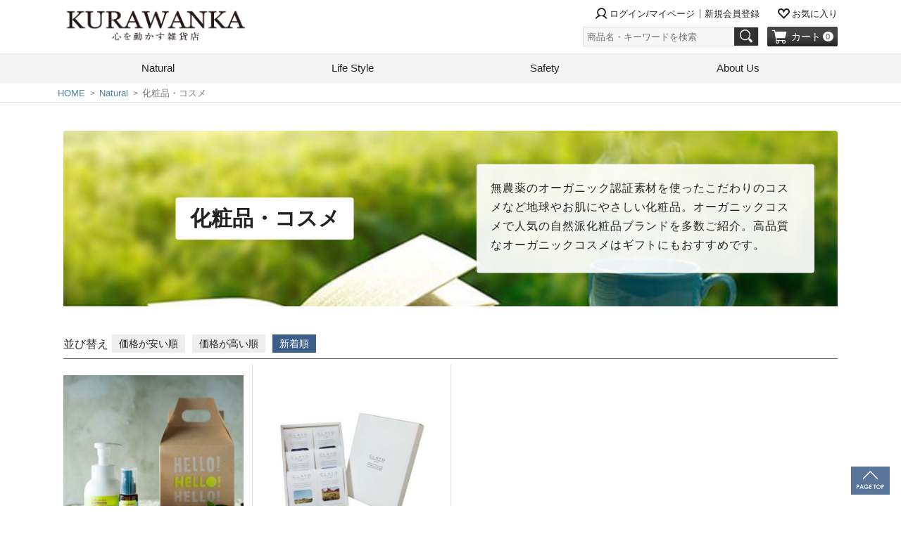

--- FILE ---
content_type: text/html;charset=UTF-8
request_url: https://zakka-kurawanka.com/c/natural/organiccosme
body_size: 12411
content:
<!DOCTYPE html>
<html lang="ja"><head>
  <meta charset="UTF-8">
  
  <title>化粧品・コスメの通販 | KURAWANKA</title>
  <meta name="viewport" content="width=device-width">


    <meta name="description" content="【公式】KURAWANKAはライフスタイル雑貨の通販・オンラインショップです。化粧品・コスメの通販ならKURAWANKAへ。人気の化粧品・コスメを取り揃えております。">
  
  <link rel="stylesheet" href="https://kw0418.itembox.design/system/fs_style.css?t=20251118042555">
  <link rel="stylesheet" href="https://kw0418.itembox.design/generate/theme4/fs_original.css?t=20251118042555">
  
  <link rel="canonical" href="https://zakka-kurawanka.com/c/natural/organiccosme">
  
  
  
  
  <script>
    window._FS=window._FS||{};_FS.val={"tiktok":{"enabled":false,"pixelCode":null},"recaptcha":{"enabled":false,"siteKey":null},"clientInfo":{"memberId":"guest","fullName":"ゲスト","lastName":"","firstName":"ゲスト","nickName":"ゲスト","stageId":"","stageName":"","subscribedToNewsletter":"false","loggedIn":"false","totalPoints":"","activePoints":"","pendingPoints":"","purchasePointExpiration":"","specialPointExpiration":"","specialPoints":"","pointRate":"","companyName":"","membershipCardNo":"","wishlist":"","prefecture":""},"enhancedEC":{"ga4Dimensions":{"userScope":{"login":"{@ member.logged_in @}","stage":"{@ member.stage_order @}"}},"amazonCheckoutName":"Amazon Pay","measurementId":"G-NGVRZHC6GQ","trackingId":"UA-66936669-1","dimensions":{"dimension1":{"key":"log","value":"{@ member.logged_in @}"},"dimension2":{"key":"mem","value":"{@ member.stage_order @}"}}},"shopKey":"kw0418","device":"PC","cart":{"stayOnPage":true}};
  </script>
  
  <script src="/shop/js/webstore-nr.js?t=20251118042555"></script>
  <script src="/shop/js/webstore-vg.js?t=20251118042555"></script>
  
    <script src="//r2.future-shop.jp/fs.kw0418/pc/recommend.js"></script>
  
  
  
  
  
  
    <meta property="og:title" content="化粧品・コスメの通販 | KURAWANKA">
    <meta property="og:type" content="website">
    <meta property="og:url" content="https://zakka-kurawanka.com/c/natural/organiccosme">
    <meta property="og:site_name" content="KURAWANKA">
    <meta property="og:description" content="【公式】KURAWANKAはライフスタイル雑貨の通販・オンラインショップです。化粧品・コスメの通販ならKURAWANKAへ。人気の化粧品・コスメを取り揃えております。">
  
  
  
    <script type="text/javascript" >
      document.addEventListener('DOMContentLoaded', function() {
        _FS.CMATag('{"fs_member_id":"{@ member.id @}","fs_page_kind":"category","fs_category_url":"natural+organiccosme"}')
      })
    </script>
  
  
  <!-- Google Tag Manager -->
<script>(function(w,d,s,l,i){w[l]=w[l]||[];w[l].push({'gtm.start':
new Date().getTime(),event:'gtm.js'});var f=d.getElementsByTagName(s)[0],
j=d.createElement(s),dl=l!='dataLayer'?'&l='+l:'';j.async=true;j.src=
'https://www.googletagmanager.com/gtm.js?id='+i+dl;f.parentNode.insertBefore(j,f);
})(window,document,'script','dataLayer','GTM-549Z7HM');</script>
<!-- End Google Tag Manager -->
<meta http-equiv="X-UA-Compatible" content="IE=edge">
<link rel='stylesheet' href='https://kw0418.itembox.design/item/common/css/fs-themes.css' type='text/css' media='all' />
<link rel='stylesheet' href='https://kw0418.itembox.design/item/common/css/style_early_2.min.css' type='text/css' media='all' />
<link href="https://zakka-kurawanka.com/column/cms/wp-content/themes/kw-column/common/images/favicon.ico" rel="shortcut icon" />
<link href="https://zakka-kurawanka.com/column/cms/wp-content/themes/kw-column/common/images/favicon.ico" rel="apple-touch-icon" >
<meta name="p:domain_verify" content="65f7c3326299854a6ac52db2a0b659ad"/>

<script async src="https://www.googletagmanager.com/gtag/js?id=G-NGVRZHC6GQ"></script>

<script><!--
_FS.setTrackingTag('%3Cmeta+name%3D%22p%3Adomain_verify%22+content%3D%2265f7c3326299854a6ac52db2a0b659ad%22%2F%3E');
--></script>
</head>
<body class="fs-body-category fs-body-category-organiccosme" id="fs_ProductCategory">
<script><!--
_FS.setTrackingTag('%3C%21--+Google+Tag+Manager+%28noscript%29+--%3E%0A%3Cnoscript%3E%3Ciframe+src%3D%22https%3A%2F%2Fwww.googletagmanager.com%2Fns.html%3Fid%3DGTM-549Z7HM%22+height%3D%220%22+width%3D%220%22+style%3D%22display%3Anone%3Bvisibility%3Ahidden%22%3E%3C%2Fiframe%3E%3C%2Fnoscript%3E%0A%3C%21--+End+Google+Tag+Manager+%28noscript%29+--%3E%0A%3C%21--+Google+Tag+Manager+%28noscript%29+--%3E%0A%3Cnoscript%3E%3Ciframe+src%3D%22https%3A%2F%2Fwww.googletagmanager.com%2Fns.html%3Fid%3DGTM-549Z7HM%22+height%3D%220%22+width%3D%220%22+style%3D%22display%3Anone%3Bvisibility%3Ahidden%22%3E%3C%2Fiframe%3E%3C%2Fnoscript%3E%0A%3C%21--+End+Google+Tag+Manager+%28noscript%29+--%3E');
--></script>
<div class="fs-l-page">
<header class="global_header" id="global_header">
<div class="header_contents">
<div class="header_logo">
  <a href="https://zakka-kurawanka.com/"><img src="https://kw0418.itembox.design/item/kurawanka-newlogo.jpg?t=20251118042555" alt="KURAWANKA 心を動かす雑貨店" class="header_logo_image"></a>
</div>
<div class="header_right_contents">
<!-- **ヘッダーログイン関連ナビ ↓↓ -->
<nav class="fs-clientInfo">
  <ul class="header_mini_list">
    <li class="header_mini_item login account_{@ member.logged_in @}">
      <a href="/p/login"><i class="icon-user"></i>ログイン/マイページ</a>
    </li>
    <li class="header_mini_item mypage account_{@ member.logged_in @}">
      <a href="/my/top"><i class="icon-user"></i>マイページ</a>
    </li>
    <li class="header_mini_item signup account_{@ member.logged_in @}">
      <a href="/p/register">新規会員登録</a>
    </li>
    <li class="header_mini_item logout account_{@ member.logged_in @}">
      <a href="/p/logout">ログアウト</a>
    </li>
    <li class="icon_wish">
      <a href="/my/wishlist" class=""><i class="icon-wish"></i>お気に入り</a>
    </li>
  </ul>
</nav>
<!-- **ヘッダーログイン関連ナビ↑↑ -->
<label for="ctrl_searchform" class="header_searchform_open_button"><i class="icon-search"></i></label>
<!-- **制御用隠しチェックボックス ↓↓ -->
<input type="checkbox" name="ctrlSearchForm" value="" style="display:none;" id="ctrl_searchform" class="ctrl_searchform">
<!-- **制御用隠しチェックボックス ↑↑ -->
<div class="header_utility">
<!-- **商品キーワード検索フォーム（フリーパーツ）↓↓ -->
<div class="searchform">
  <form action="/p/search" method="get">
    <span class="searchform_input_group input_group">
      <input type="text" name="keyword" maxlength="1000" placeholder="商品名・キーワードを検索" class="searchform_input input_group_input">
      <button type="submit" class="search_form_button input_group_button"><i class="icon-search"></i></button>
    </span>
  </form>
  <label for="ctrl_searchform" class="ctrl_searchform_close">
    <i class="fs-p-drawerButton__icon fs-icon--close"></i>
  </label>
</div>

<script type="application/ld+json">
{
  "@context": "http://schema.org",
  "@type": "WebSite",
  "url": "https://zakka-kurawanka.com",
  "potentialAction": {
    "@type": "SearchAction",
    "target": "https://zakka-kurawanka.com/p/search?keyword={search_term_string}",
    "query-input": "required name=search_term_string"
  }
}
</script>
<!-- **商品キーワード検索フォーム（フリーパーツ）↑↑ -->
<!-- **商品数表示カートボタン （フリーパーツ） ↓↓ -->
<div class="fs-p-scrollingCartButton" id="fs_p_scrollingCartButton">
  <a href="/p/cart" class="fs-p-scrollingCartButton__button">
    <i class="icon-cart"></i>
    <span class="fs-p-scrollingCartButton__label">カート</span>
    <span class="fs-p-cartItemNumber fs-client-cart-count fs-clientInfo"></span>
  </a>
</div>
<script>
  function handler(entries, observer) {
    for (entry of entries) {
      if (entry.isIntersecting) {
        document.getElementById('fs_p_scrollingCartButton').style.display = 'none';
      } else {
        document.getElementById('fs_p_scrollingCartButton').style.display = 'block';
      }
    }
  }
//  let observer = new IntersectionObserver(handler);
//  observer.observe(document.getElementById("fs_p_headerNavigation"));
</script>
<!-- **商品数表示カートボタン （フリーパーツ） ↑↑ -->
</div>
<!-- **ドロワーメニューアイコン（フリーパーツ）↓↓ -->
<div class="fs-l-header__drawerOpener">
  <label for="fs_p_ctrlDrawer" class="fs-p-drawerButton fs-p-drawerButton--open">
    <i class="fs-p-drawerButton__icon fs-icon--navCtrl"></i>
    <span class="drawerOpenerText">MENU</span>
  </label>
</div>
<!-- **ドロワーメニューアイコン（フリーパーツ）↑↑ -->
</div>
</div>
<!-- **ドロワーメニュー制御用隠しチェックボックス（フリーパーツ） ↓↓ -->
<input type="checkbox" name="ctrlDrawer" value="" style="display:none;" id="fs_p_ctrlDrawer" class="fs-p-ctrlDrawer">
<!-- **ドロワーメニュー制御用隠しチェックボックス（フリーパーツ） ↑↑ -->
<aside class="fs-p-drawer">
<div class="drawer_wrap">
<!-- **ヘッダーログイン関連ナビ ↓↓ -->
<nav class="fs-clientInfo">
  <ul class="drawer_header_mini_list">
    <li class="header_mini_item">
      <a href="/p/login" class="icon_user"><i class="icon-user"></i><span class="text">マイページ</span></a>
    </li>
    <li class="icon_wish">
      <a href="/my/wishlist" class=""><i class="icon-wish"></i><span class="text">お気に入り</span></a>
    </li>
    <li class="icon_wish">
      <a href="/p/register" class=""><i class="icon-user"></i><span class="text">新規会員登録</span></a>
    </li>
    <li class="icon_wish">
      <a href="/f/guide" class=""><i class="fs-icon--info"></i><span class="text">ご利用ガイド</span></a>
    </li>
  </ul>
    <div class="drawer_logout logout account_{@ member.logged_in @}">
      <a href="/p/logout">ログアウト</a>
    </div>

</nav>
<!-- **ヘッダーログイン関連ナビ↑↑ -->
<!-- **WP関連ナビ ↓↓ -->
<nav class="blog_link">
  <ul class="drawer_header_blog_list">
    <li class="header_blog_item">
      <a href="https://zakka-kurawanka.com/column/" class="icon_user"><i class="fs-icon--editReview"></i><span class="text">お役立ちコラム</span></a>
    </li>
    <li class="header_blog_item">
      <a href="https://zakka-kurawanka.com/news/category/shopblog/" class="icon_user"><i class="fs-icon--member"></i><span class="text">スタッフブログ</span></a>
    </li>
    <li class="header_blog_item">
      <a href="https://zakka-kurawanka.com/news/category/shopnews/" class=""><i class="fs-icon--accountStore"></i><span class="text">店舗お知らせ</span></a>
    </li>
  </ul>
</nav>
<!-- **WP関連ナビ↑↑ --> 
<div class="drawer_all_item_link"><a href="https://zakka-kurawanka.com/p/search">すべての商品</a></div>
<nav class="drawer_navigation">
<ul class="drawer_navigation_list fs-pt-menu fs-pt-menu--lv1">

<li class="fs-pt-menu__item fs-pt-menu__item--lv1 fs-pt_menu__item--natural">
<span class="fs-pt-menu__heading fs-pt-menu__heading--lv1">
<a href="/c/natural" class="fs-pt-menu__link fs-pt-menu__link--lv1">Natural</a>
</span>
<ul class="fs-pt-menu__submenu fs-pt-menu--lv2">

<li class="fs-pt-menu__item fs-pt-menu__item--lv2 fs-pt_menu__item--food">
<span class="fs-pt-menu__heading fs-pt-menu__heading--lv2">
<a href="/c/natural/food" class="fs-pt-menu__link fs-pt-menu__link--lv2">食品・食料品</a>
</span>
</li>


<li class="fs-pt-menu__item fs-pt-menu__item--lv2 fs-pt_menu__item--organiccosme">
<span class="fs-pt-menu__heading fs-pt-menu__heading--lv2">
<a href="/c/natural/organiccosme" class="fs-pt-menu__link fs-pt-menu__link--lv2">化粧品・コスメ</a>
</span>
</li>

</ul>

</li>


<li class="fs-pt-menu__item fs-pt-menu__item--lv1 fs-pt_menu__item--lifestyle">
<span class="fs-pt-menu__heading fs-pt-menu__heading--lv1">
<a href="/c/lifestyle" class="fs-pt-menu__link fs-pt-menu__link--lv1">Life Style</a>
</span>
<ul class="fs-pt-menu__submenu fs-pt-menu--lv2">

<li class="fs-pt-menu__item fs-pt-menu__item--lv2 fs-pt_menu__item--lifestyle_zakka">
<span class="fs-pt-menu__heading fs-pt-menu__heading--lv2">
<a href="/c/lifestyle/lifestyle_zakka" class="fs-pt-menu__link fs-pt-menu__link--lv2">暮らしの雑貨</a>
</span>
</li>


<li class="fs-pt-menu__item fs-pt-menu__item--lv2 fs-pt_menu__item--interior1">
<span class="fs-pt-menu__heading fs-pt-menu__heading--lv2">
<a href="/c/lifestyle/interior1" class="fs-pt-menu__link fs-pt-menu__link--lv2">インテリア</a>
</span>
</li>


<li class="fs-pt-menu__item fs-pt-menu__item--lv2 fs-pt_menu__item--kitchen1">
<span class="fs-pt-menu__heading fs-pt-menu__heading--lv2">
<a href="/c/lifestyle/kitchen1" class="fs-pt-menu__link fs-pt-menu__link--lv2"> キッチン</a>
</span>
</li>


<li class="fs-pt-menu__item fs-pt-menu__item--lv2 fs-pt_menu__item--lifestyle_ethical">
<span class="fs-pt-menu__heading fs-pt-menu__heading--lv2">
<a href="/c/lifestyle/lifestyle_ethical" class="fs-pt-menu__link fs-pt-menu__link--lv2">エシカルグッズ</a>
</span>
</li>

</ul>

</li>


<li class="fs-pt-menu__item fs-pt-menu__item--lv1 fs-pt_menu__item--safety">
<span class="fs-pt-menu__heading fs-pt-menu__heading--lv1">
<a href="/c/safety" class="fs-pt-menu__link fs-pt-menu__link--lv1">Safety</a>
</span>
<ul class="fs-pt-menu__submenu fs-pt-menu--lv2">

<li class="fs-pt-menu__item fs-pt-menu__item--lv2 fs-pt_menu__item--emergency_goods">
<span class="fs-pt-menu__heading fs-pt-menu__heading--lv2">
<a href="/c/safety/emergency_goods" class="fs-pt-menu__link fs-pt-menu__link--lv2">防災グッズ</a>
</span>
</li>


<li class="fs-pt-menu__item fs-pt-menu__item--lv2 fs-pt_menu__item--emergency_food1">
<span class="fs-pt-menu__heading fs-pt-menu__heading--lv2">
<a href="/c/safety/emergency_food1" class="fs-pt-menu__link fs-pt-menu__link--lv2">非常食・長期保存食</a>
</span>
</li>

</ul>

</li>

</ul>

</nav>
</div>
<div class="fs-p-drawer__buttonContainer">
  <label for="fs_p_ctrlDrawer" class="fs-p-drawer__button fs-p-drawerButton fs-p-drawerButton--close">
    <i class="fs-p-drawerButton__icon fs-icon--close"></i>
    <span class="fs-p-drawerButton__label">close</span>
  </label>
</div>
</aside>
<div class="toggle-overlay" id="overlay"></div>
<nav class="global_navigation">
<ul class="global_navigation_list fs-pt-menu fs-pt-menu--lv1">

<li class="fs-pt-menu__item fs-pt-menu__item--lv1 fs-pt_menu__item--natural">
<span class="fs-pt-menu__heading fs-pt-menu__heading--lv1">
<a href="/c/natural" class="fs-pt-menu__link fs-pt-menu__link--lv1">Natural</a>
</span>
<ul class="fs-pt-menu__submenu fs-pt-menu--lv2">

<li class="fs-pt-menu__item fs-pt-menu__item--lv2 fs-pt_menu__item--food">
<span class="fs-pt-menu__heading fs-pt-menu__heading--lv2">
<a href="/c/natural/food" class="fs-pt-menu__link fs-pt-menu__link--lv2">食品・食料品</a>
</span>
</li>


<li class="fs-pt-menu__item fs-pt-menu__item--lv2 fs-pt_menu__item--organiccosme">
<span class="fs-pt-menu__heading fs-pt-menu__heading--lv2">
<a href="/c/natural/organiccosme" class="fs-pt-menu__link fs-pt-menu__link--lv2">化粧品・コスメ</a>
</span>
</li>

</ul>

</li>


<li class="fs-pt-menu__item fs-pt-menu__item--lv1 fs-pt_menu__item--lifestyle">
<span class="fs-pt-menu__heading fs-pt-menu__heading--lv1">
<a href="/c/lifestyle" class="fs-pt-menu__link fs-pt-menu__link--lv1">Life Style</a>
</span>
<ul class="fs-pt-menu__submenu fs-pt-menu--lv2">

<li class="fs-pt-menu__item fs-pt-menu__item--lv2 fs-pt_menu__item--lifestyle_zakka">
<span class="fs-pt-menu__heading fs-pt-menu__heading--lv2">
<a href="/c/lifestyle/lifestyle_zakka" class="fs-pt-menu__link fs-pt-menu__link--lv2">暮らしの雑貨</a>
</span>
</li>


<li class="fs-pt-menu__item fs-pt-menu__item--lv2 fs-pt_menu__item--kitchen1">
<span class="fs-pt-menu__heading fs-pt-menu__heading--lv2">
<a href="/c/lifestyle/kitchen1" class="fs-pt-menu__link fs-pt-menu__link--lv2"> キッチン</a>
</span>
</li>


<li class="fs-pt-menu__item fs-pt-menu__item--lv2 fs-pt_menu__item--interior1">
<span class="fs-pt-menu__heading fs-pt-menu__heading--lv2">
<a href="/c/lifestyle/interior1" class="fs-pt-menu__link fs-pt-menu__link--lv2">インテリア</a>
</span>
</li>


<li class="fs-pt-menu__item fs-pt-menu__item--lv2 fs-pt_menu__item--lifestyle_ethical">
<span class="fs-pt-menu__heading fs-pt-menu__heading--lv2">
<a href="/c/lifestyle/lifestyle_ethical" class="fs-pt-menu__link fs-pt-menu__link--lv2">エシカルグッズ</a>
</span>
</li>

</ul>

</li>


<li class="fs-pt-menu__item fs-pt-menu__item--lv1 fs-pt_menu__item--safety">
<span class="fs-pt-menu__heading fs-pt-menu__heading--lv1">
<a href="/c/safety" class="fs-pt-menu__link fs-pt-menu__link--lv1">Safety</a>
</span>
<ul class="fs-pt-menu__submenu fs-pt-menu--lv2">

<li class="fs-pt-menu__item fs-pt-menu__item--lv2 fs-pt_menu__item--emergency_goods">
<span class="fs-pt-menu__heading fs-pt-menu__heading--lv2">
<a href="/c/safety/emergency_goods" class="fs-pt-menu__link fs-pt-menu__link--lv2">防災グッズ</a>
</span>
</li>


<li class="fs-pt-menu__item fs-pt-menu__item--lv2 fs-pt_menu__item--emergency_food1">
<span class="fs-pt-menu__heading fs-pt-menu__heading--lv2">
<a href="/c/safety/emergency_food1" class="fs-pt-menu__link fs-pt-menu__link--lv2">非常食・長期保存食</a>
</span>
</li>

</ul>

</li>

<li class="fs-pt-menu__item fs-pt-menu__item--lv1">
<span class="fs-pt-menu__heading fs-pt-menu__heading--lv1">
<a href="https://zakka-kurawanka.com/f/about" class="fs-pt-menu__link fs-pt-menu__link--lv1">About Us</a>
</span>
</li>
<li class="right_button fs-pt-menu__item fs-pt-menu__item--lv1">
<span class="fs-pt-menu__heading fs-pt-menu__heading--lv1">
right
</span>
</li>
</ul>

</nav>
</header>
<!-- **パンくずリストパーツ （システムパーツ） ↓↓ -->
<nav class="fs-c-breadcrumb">
<ol class="fs-c-breadcrumb__list">
<li class="fs-c-breadcrumb__listItem">
<a href="/">HOME</a>
</li>
<li class="fs-c-breadcrumb__listItem">
<a href="/c/natural">Natural</a>
</li>
<li class="fs-c-breadcrumb__listItem">
化粧品・コスメ
</li>
</ol>
</nav>
<!-- **パンくずリストパーツ （システムパーツ） ↑↑ -->
<div id="fs-page-error-container" class="fs-c-panelContainer">
  
  
</div>
<!-- **商品グループヘッダー（フリーパーツ）↓↓ -->
<div class="container_wide mt_4">
<div class="group_header">
  <div class="group_image"><img src="https://kw0418.itembox.design/item/test_image_Lifestyle3.jpg"></div>
  <h1 class="group_title"><span>化粧品・コスメ</span></h1>
  <div class="group_desc"><p>無農薬のオーガニック認証素材を使ったこだわりのコスメなど地球やお肌にやさしい化粧品。オーガニックコスメで人気の自然派化粧品ブランドを多数ご紹介。高品質なオーガニックコスメはギフトにもおすすめです。</p></div>
</div>
</div>
<!-- **商品グループヘッダー（フリーパーツ）↑↑ -->

<!-- **商品グループカテゴリ説明追加（フリーパーツ）↓↓ -->
<div class="container_wide">
<div class="group_paragraph">
<div class="group_para_image"></div>
<div class="group_para_desc"></div>
</div>
</div>
<!-- **商品グループカテゴリ説明追加（フリーパーツ）↑↑ -->
<div class="container_wide mb_4"></div>
<div class="container_wide"><main class="item_list_wrapper "><!-- **商品グループエリア（システムパーツグループ）↓↓ -->

  <div class="fs-c-productList">
    
      <div class="top_pager_area"><!-- **並び替え・ページャーパーツ（システムパーツ） ↓↓ -->
<div class="fs-c-productList__controller">
  <div class="fs-c-sortItems">
  <span class="fs-c-sortItems__label">並び替え</span>
  <ul class="fs-c-sortItems__list">
  <li class="fs-c-sortItems__list__item">
  <a href="/c/natural/organiccosme?sort=price_low" class="fs-c-sortItems__list__item__label">価格が安い順</a>
  </li>
  <li class="fs-c-sortItems__list__item">
  <a href="/c/natural/organiccosme?sort=price_high" class="fs-c-sortItems__list__item__label">価格が高い順</a>
  </li>
  <li class="fs-c-sortItems__list__item is-active">
  <span class="fs-c-sortItems__list__item__label">新着順</span>
  </li>
  </ul>
  </div>
  <div class="fs-c-listControl">
<div class="fs-c-listControl__status">
<span class="fs-c-listControl__status__total">2<span class="fs-c-listControl__status__total__label">件中</span></span>
<span class="fs-c-listControl__status__indication">1<span class="fs-c-listControl__status__indication__separator">-</span>2<span class="fs-c-listControl__status__indication__label">件表示</span></span>
</div>
</div>
</div>
<!-- **並び替え・ページャーパーツ（システムパーツ） ↑↑ --></div>
<!-- **商品一覧（システムパーツグループ）↓↓ -->
<div class="fs-c-productList__list" data-add-to-cart-setting="">
<article class="fs-c-productList__list__item fs-c-productListItem" data-product-id="935">
<form>

<input type="hidden" name="productId" value="935">
<input type="hidden" name="verticalVariationNo" value="">
<input type="hidden" name="horizontalVariationNo" value="">
<input type="hidden" name="staffStartSkuCode" value="">
<input type="hidden" name="quantity" value="1">

<!-- **商品画像・拡大パーツ（システムパーツ）↓↓ -->
<div class="fs-c-productListItem__imageContainer">
  <div class="fs-c-productListItem__image fs-c-productImage">
  
    <a href="/c/natural/organiccosme/babybuba_giftset">
      <img data-layzr="https://kw0418.itembox.design/product/009/000000000935/000000000935-01-m.jpg?t&#x3D;20251118042555" alt="ベビーブーバ ギフトセット" src="https://kw0418.itembox.design/item/src/loading.svg?t&#x3D;20251118042555" class="fs-c-productListItem__image__image fs-c-productImage__image">
    </a>
  
  </div>
</div>
<div class="fs-c-productListItem__viewMoreImageButton fs-c-buttonContainer">
<button type="button" class="fs-c-button--viewMoreImage fs-c-button--plain">
  <span class="fs-c-button__label">他の画像を見る</span>
</button>
</div>
<aside class="fs-c-productImageModal" style="display: none;">
  <div class="fs-c-productImageModal__inner">
    <span class="fs-c-productImageModal__close" role="button" aria-label="閉じる"></span>
    <div class="fs-c-productImageModal__contents">
      <div class="fs-c-productImageModalCarousel fs-c-slick">
        <div class="fs-c-productImageModalCarousel__track">
        
          <div>
            <figure class="fs-c-productImageModalCarousel__figure">
              
              <img data-lazy="https://kw0418.itembox.design/product/009/000000000935/000000000935-01-xl.jpg?t&#x3D;20251118042555" data-src="https://kw0418.itembox.design/product/009/000000000935/000000000935-01-xl.jpg?t&#x3D;20251118042555" alt="ベビーブーバ ギフトセット" src="https://kw0418.itembox.design/item/src/loading.svg?t&#x3D;20251118042555" class="fs-c-productImageModalCarousel__figure__image">
            </figure>
          </div>
        
          <div>
            <figure class="fs-c-productImageModalCarousel__figure">
              
              <img data-lazy="https://kw0418.itembox.design/product/009/000000000935/000000000935-02-xl.jpg?t&#x3D;20251118042555" data-src="https://kw0418.itembox.design/product/009/000000000935/000000000935-02-xl.jpg?t&#x3D;20251118042555" alt="ベビーブーバ ギフトセット" src="https://kw0418.itembox.design/item/src/loading.svg?t&#x3D;20251118042555" class="fs-c-productImageModalCarousel__figure__image">
            </figure>
          </div>
        
          <div>
            <figure class="fs-c-productImageModalCarousel__figure">
              
              <img data-lazy="https://kw0418.itembox.design/product/009/000000000935/000000000935-03-xl.jpg?t&#x3D;20251118042555" data-src="https://kw0418.itembox.design/product/009/000000000935/000000000935-03-xl.jpg?t&#x3D;20251118042555" alt="ベビーブーバ ギフトセット" src="https://kw0418.itembox.design/item/src/loading.svg?t&#x3D;20251118042555" class="fs-c-productImageModalCarousel__figure__image">
            </figure>
          </div>
        
          <div>
            <figure class="fs-c-productImageModalCarousel__figure">
              
              <img data-lazy="https://kw0418.itembox.design/product/009/000000000935/000000000935-04-xl.jpg?t&#x3D;20251118042555" data-src="https://kw0418.itembox.design/product/009/000000000935/000000000935-04-xl.jpg?t&#x3D;20251118042555" alt="ベビーブーバ ギフトセット" src="https://kw0418.itembox.design/item/src/loading.svg?t&#x3D;20251118042555" class="fs-c-productImageModalCarousel__figure__image">
            </figure>
          </div>
        
          <div>
            <figure class="fs-c-productImageModalCarousel__figure">
              
              <img data-lazy="https://kw0418.itembox.design/product/009/000000000935/000000000935-05-xl.jpg?t&#x3D;20251118042555" data-src="https://kw0418.itembox.design/product/009/000000000935/000000000935-05-xl.jpg?t&#x3D;20251118042555" alt="ベビーブーバ ギフトセット" src="https://kw0418.itembox.design/item/src/loading.svg?t&#x3D;20251118042555" class="fs-c-productImageModalCarousel__figure__image">
            </figure>
          </div>
        
        </div>
      </div>
    </div>
  </div>
</aside>
<!-- **商品画像・拡大パーツ（システムパーツ）↑↑ -->

<!-- **商品マークパーツ（システムパーツ）↓↓ -->
<div class="fs-c-productMarks">
  
    <ul class="fs-c-productMark">
      <li class="fs-c-productMark__item">
        <span class="fs-c-productMark__mark--image fs-c-productMark__mark">
<img src="https://kw0418.itembox.design/item/styletableicon.jpg?t&#x3D;20251118042555" class="fs-c-productMark__image" alt="style table selection">		
</span>		

        </li>
      <li class="fs-c-productMark__item">
        <span class="fs-c-productMark__mark--image fs-c-productMark__mark">
<img src="https://kw0418.itembox.design/item/styletableicon_J.jpg?t&#x3D;20251118042555" class="fs-c-productMark__image" alt="J">		
</span>		

        </li>
      <li class="fs-c-productMark__item">
        <span class="fs-c-productMark__mark--image fs-c-productMark__mark">
<img src="https://kw0418.itembox.design/item/styletableicon_O.jpg?t&#x3D;20251118042555" class="fs-c-productMark__image" alt="O">		
</span>		

        </li>
      <li class="fs-c-productMark__item">
        <span class="fs-c-productMark__mark--image fs-c-productMark__mark">
<img src="https://kw0418.itembox.design/item/styletableicon_C.jpg?t&#x3D;20251118042555" class="fs-c-productMark__image" alt="C">		
</span>		

        </li>
      <li class="fs-c-productMark__item">
        <span class="fs-c-productMark__mark--image fs-c-productMark__mark">
<img src="https://kw0418.itembox.design/item/styletableicon_P.jpg?t&#x3D;20251118042555" class="fs-c-productMark__image" alt="P">		
</span>		

        </li>
      
    </ul>
  
  
</div>
<!-- **商品マークパーツ（システムパーツ）↑↑ -->

<!-- **商品名パーツ（システムパーツ）↓↓ -->
<h2 class="fs-c-productListItem__productName fs-c-productName">
  
  <a href="/c/natural/organiccosme/babybuba_giftset">
    <span class="fs-c-productName__name">ベビーブーバ ギフトセット</span>
  </a>
  
</h2>
<!-- **商品名パーツ（システムパーツ）↑↑ -->
<div class="brand_link_wrap"></div>


  


<!-- **商品価格パーツ（システムパーツ）↓↓ -->
<div class="fs-c-productListItem__prices fs-c-productPrices">
  
  
    
      <div class="fs-c-productPrice fs-c-productPrice--selling">
        
  
    
    <span class="fs-c-productPrice__main">
      
      <span class="fs-c-productPrice__main__price fs-c-price">
        <span class="fs-c-price__currencyMark">&yen;</span>
        <span class="fs-c-price__value">5,940</span>
      </span>
    </span>
    <span class="fs-c-productPrice__addon">
      <span class="fs-c-productPrice__addon__label">税込</span>
    </span>
    
  

      </div>
    
    
    
  
    
</div>
<!-- **商品価格パーツ（システムパーツ）↑↑ -->






<!-- **カート・セレクトボックスのみパーツ（システムパーツ） ↓↓ -->
<div class="fs-c-productListItem__control fs-c-buttonContainer" data-product-id="935" data-vertical-variation-no="" data-horizontal-variation-no="" data-vertical-admin-no="" data-horizontal-admin-no="" data-staff-start-sku-code="">

<button type="button" class="fs-c-button--addToCart--list fs-c-button--plain">
<span class="fs-c-button__label">カートに入れる</span>
</button>

<button type="button" class="fs-c-button--addToWishList--icon fs-c-button--particular">
<span class="fs-c-button__label">お気に入りに登録する</span>
</button>

</div>


<!-- **カート・セレクトボックスのみパーツ（システムパーツ） ↑↑ -->
</form>

<span data-id="fs-analytics" data-product-url="babybuba_giftset" data-eec="{&quot;name&quot;:&quot;ベビーブーバ ギフトセット&quot;,&quot;fs-add_to_cart-price&quot;:5940,&quot;category&quot;:&quot;Natural/化粧品・&quot;,&quot;fs-select_content-price&quot;:5940,&quot;price&quot;:5940,&quot;fs-begin_checkout-price&quot;:5940,&quot;id&quot;:&quot;babybuba_giftset&quot;,&quot;fs-remove_from_cart-price&quot;:5940,&quot;list_name&quot;:&quot;化粧品・コス&quot;,&quot;quantity&quot;:1}" data-ga4="{&quot;value&quot;:5940,&quot;item_list_id&quot;:&quot;product&quot;,&quot;currency&quot;:&quot;JPY&quot;,&quot;item_list_name&quot;:&quot;化粧品・&quot;,&quot;items&quot;:[{&quot;price&quot;:5940,&quot;quantity&quot;:1,&quot;item_category&quot;:&quot;Natural&quot;,&quot;fs-view_item-price&quot;:5940,&quot;item_category2&quot;:&quot;化粧品・コスメ&quot;,&quot;item_id&quot;:&quot;babybuba_giftset&quot;,&quot;fs-add_to_cart-price&quot;:5940,&quot;fs-add_payment_info-price&quot;:5940,&quot;item_list_name&quot;:&quot;化粧品・&quot;,&quot;fs-begin_checkout-price&quot;:5940,&quot;item_name&quot;:&quot;ベビーブーバ ギフトセット&quot;,&quot;fs-remove_from_cart-price&quot;:5940,&quot;fs-select_item-price&quot;:5940,&quot;fs-select_content-price&quot;:5940,&quot;currency&quot;:&quot;JPY&quot;,&quot;item_list_id&quot;:&quot;product&quot;}]}" data-category-eec="{&quot;babybuba_giftset&quot;:{&quot;type&quot;:&quot;1&quot;}}" data-category-ga4="{&quot;babybuba_giftset&quot;:{&quot;type&quot;:&quot;1&quot;}}"></span>

</article>
<article class="fs-c-productList__list__item fs-c-productListItem" data-product-id="933">
<form>

<input type="hidden" name="productId" value="933">
<input type="hidden" name="verticalVariationNo" value="">
<input type="hidden" name="horizontalVariationNo" value="">
<input type="hidden" name="staffStartSkuCode" value="">
<input type="hidden" name="quantity" value="1">

<!-- **商品画像・拡大パーツ（システムパーツ）↓↓ -->
<div class="fs-c-productListItem__imageContainer">
  <div class="fs-c-productListItem__image fs-c-productImage">
  
    <a href="/c/natural/organiccosme/clayd_onetimegift">
      <img data-layzr="https://kw0418.itembox.design/product/009/000000000933/000000000933-01-m.jpg?t&#x3D;20251118042555" alt="CLAYD ONETIME GIFT" src="https://kw0418.itembox.design/item/src/loading.svg?t&#x3D;20251118042555" class="fs-c-productListItem__image__image fs-c-productImage__image">
    </a>
  
  </div>
</div>
<div class="fs-c-productListItem__viewMoreImageButton fs-c-buttonContainer">
<button type="button" class="fs-c-button--viewMoreImage fs-c-button--plain">
  <span class="fs-c-button__label">他の画像を見る</span>
</button>
</div>
<aside class="fs-c-productImageModal" style="display: none;">
  <div class="fs-c-productImageModal__inner">
    <span class="fs-c-productImageModal__close" role="button" aria-label="閉じる"></span>
    <div class="fs-c-productImageModal__contents">
      <div class="fs-c-productImageModalCarousel fs-c-slick">
        <div class="fs-c-productImageModalCarousel__track">
        
          <div>
            <figure class="fs-c-productImageModalCarousel__figure">
              
              <img data-lazy="https://kw0418.itembox.design/product/009/000000000933/000000000933-01-xl.jpg?t&#x3D;20251118042555" data-src="https://kw0418.itembox.design/product/009/000000000933/000000000933-01-xl.jpg?t&#x3D;20251118042555" alt="CLAYD ONETIME GIFT" src="https://kw0418.itembox.design/item/src/loading.svg?t&#x3D;20251118042555" class="fs-c-productImageModalCarousel__figure__image">
            </figure>
          </div>
        
          <div>
            <figure class="fs-c-productImageModalCarousel__figure">
              
              <img data-lazy="https://kw0418.itembox.design/product/009/000000000933/000000000933-02-xl.jpg?t&#x3D;20251118042555" data-src="https://kw0418.itembox.design/product/009/000000000933/000000000933-02-xl.jpg?t&#x3D;20251118042555" alt="CLAYD ONETIME GIFT" src="https://kw0418.itembox.design/item/src/loading.svg?t&#x3D;20251118042555" class="fs-c-productImageModalCarousel__figure__image">
            </figure>
          </div>
        
          <div>
            <figure class="fs-c-productImageModalCarousel__figure">
              
              <img data-lazy="https://kw0418.itembox.design/product/009/000000000933/000000000933-03-xl.jpg?t&#x3D;20251118042555" data-src="https://kw0418.itembox.design/product/009/000000000933/000000000933-03-xl.jpg?t&#x3D;20251118042555" alt="CLAYD ONETIME GIFT" src="https://kw0418.itembox.design/item/src/loading.svg?t&#x3D;20251118042555" class="fs-c-productImageModalCarousel__figure__image">
            </figure>
          </div>
        
          <div>
            <figure class="fs-c-productImageModalCarousel__figure">
              
              <img data-lazy="https://kw0418.itembox.design/product/009/000000000933/000000000933-04-xl.jpg?t&#x3D;20251118042555" data-src="https://kw0418.itembox.design/product/009/000000000933/000000000933-04-xl.jpg?t&#x3D;20251118042555" alt="CLAYD ONETIME GIFT" src="https://kw0418.itembox.design/item/src/loading.svg?t&#x3D;20251118042555" class="fs-c-productImageModalCarousel__figure__image">
            </figure>
          </div>
        
          <div>
            <figure class="fs-c-productImageModalCarousel__figure">
              
              <img data-lazy="https://kw0418.itembox.design/product/009/000000000933/000000000933-05-xl.jpg?t&#x3D;20251118042555" data-src="https://kw0418.itembox.design/product/009/000000000933/000000000933-05-xl.jpg?t&#x3D;20251118042555" alt="CLAYD ONETIME GIFT" src="https://kw0418.itembox.design/item/src/loading.svg?t&#x3D;20251118042555" class="fs-c-productImageModalCarousel__figure__image">
            </figure>
          </div>
        
        </div>
      </div>
    </div>
  </div>
</aside>
<!-- **商品画像・拡大パーツ（システムパーツ）↑↑ -->

<!-- **商品マークパーツ（システムパーツ）↓↓ -->
<div class="fs-c-productMarks">
  
    <ul class="fs-c-productMark">
      <li class="fs-c-productMark__item">
        <span class="fs-c-productMark__mark--36 fs-c-productMark__mark">
<span class="fs-c-productMark__label">お取り寄せ商品</span>
</span>

        </li>
      <li class="fs-c-productMark__item">
        <span class="fs-c-productMark__mark--36 fs-c-productMark__mark">
<span class="fs-c-productMark__label">長納期品</span>
</span>

        </li>
      <li class="fs-c-productMark__item">
        <span class="fs-c-productMark__mark--image fs-c-productMark__mark">
<img src="https://kw0418.itembox.design/item/styletableicon.jpg?t&#x3D;20251118042555" class="fs-c-productMark__image" alt="style table selection">		
</span>		

        </li>
      <li class="fs-c-productMark__item">
        <span class="fs-c-productMark__mark--image fs-c-productMark__mark">
<img src="https://kw0418.itembox.design/item/styletableicon_O.jpg?t&#x3D;20251118042555" class="fs-c-productMark__image" alt="O">		
</span>		

        </li>
      <li class="fs-c-productMark__item">
        <span class="fs-c-productMark__mark--image fs-c-productMark__mark">
<img src="https://kw0418.itembox.design/item/styletableicon_N.jpg?t&#x3D;20251118042555" class="fs-c-productMark__image" alt="N">		
</span>		

        </li>
      
    </ul>
  
  
</div>
<!-- **商品マークパーツ（システムパーツ）↑↑ -->

<!-- **商品名パーツ（システムパーツ）↓↓ -->
<h2 class="fs-c-productListItem__productName fs-c-productName">
  
  <a href="/c/natural/organiccosme/clayd_onetimegift">
    <span class="fs-c-productName__name">CLAYD ONETIME GIFT</span>
  </a>
  
</h2>
<!-- **商品名パーツ（システムパーツ）↑↑ -->
<div class="brand_link_wrap"></div>


  


<!-- **商品価格パーツ（システムパーツ）↓↓ -->
<div class="fs-c-productListItem__prices fs-c-productPrices">
  
  
    
      <div class="fs-c-productPrice fs-c-productPrice--selling">
        
  
    
    <span class="fs-c-productPrice__main">
      
      <span class="fs-c-productPrice__main__price fs-c-price">
        <span class="fs-c-price__currencyMark">&yen;</span>
        <span class="fs-c-price__value">4,345</span>
      </span>
    </span>
    <span class="fs-c-productPrice__addon">
      <span class="fs-c-productPrice__addon__label">税込</span>
    </span>
    
  

      </div>
    
    
    
  
    
</div>
<!-- **商品価格パーツ（システムパーツ）↑↑ -->






<!-- **カート・セレクトボックスのみパーツ（システムパーツ） ↓↓ -->
<div class="fs-c-productListItem__control fs-c-buttonContainer" data-product-id="933" data-vertical-variation-no="" data-horizontal-variation-no="" data-vertical-admin-no="" data-horizontal-admin-no="" data-staff-start-sku-code="">

<button type="button" class="fs-c-button--addToCart--list fs-c-button--plain">
<span class="fs-c-button__label">カートに入れる</span>
</button>

<button type="button" class="fs-c-button--addToWishList--icon fs-c-button--particular">
<span class="fs-c-button__label">お気に入りに登録する</span>
</button>

</div>


<!-- **カート・セレクトボックスのみパーツ（システムパーツ） ↑↑ -->
</form>

<span data-id="fs-analytics" data-product-url="clayd_onetimegift" data-eec="{&quot;name&quot;:&quot;CLAYD ONETIME GIFT&quot;,&quot;fs-add_to_cart-price&quot;:4345,&quot;category&quot;:&quot;Life Sty/暮らしの/バスグッ&quot;,&quot;fs-select_content-price&quot;:4345,&quot;price&quot;:4345,&quot;fs-begin_checkout-price&quot;:4345,&quot;id&quot;:&quot;clayd_onetimegift&quot;,&quot;fs-remove_from_cart-price&quot;:4345,&quot;list_name&quot;:&quot;化粧品・コス&quot;,&quot;quantity&quot;:1}" data-ga4="{&quot;value&quot;:4345,&quot;item_list_id&quot;:&quot;product&quot;,&quot;currency&quot;:&quot;JPY&quot;,&quot;item_list_name&quot;:&quot;化粧品・&quot;,&quot;items&quot;:[{&quot;item_id&quot;:&quot;clayd_onetimegift&quot;,&quot;item_category2&quot;:&quot;暮らしの雑貨&quot;,&quot;price&quot;:4345,&quot;quantity&quot;:1,&quot;currency&quot;:&quot;JPY&quot;,&quot;fs-add_payment_info-price&quot;:4345,&quot;item_list_name&quot;:&quot;化粧品・&quot;,&quot;item_name&quot;:&quot;CLAYD ONETIME GIFT&quot;,&quot;fs-select_item-price&quot;:4345,&quot;fs-select_content-price&quot;:4345,&quot;fs-begin_checkout-price&quot;:4345,&quot;fs-add_to_cart-price&quot;:4345,&quot;fs-view_item-price&quot;:4345,&quot;item_list_id&quot;:&quot;product&quot;,&quot;item_category&quot;:&quot;Life Style&quot;,&quot;item_category3&quot;:&quot;バスグッズ・バス&quot;,&quot;fs-remove_from_cart-price&quot;:4345}]}" data-category-eec="{&quot;clayd_onetimegift&quot;:{&quot;type&quot;:&quot;1&quot;}}" data-category-ga4="{&quot;clayd_onetimegift&quot;:{&quot;type&quot;:&quot;1&quot;}}"></span>

</article>

</div>
<!-- **商品一覧（システムパーツグループ）↑↑ -->
<div class="bottom_pager_area mt_4"><!-- **並び替え・ページャーパーツ（システムパーツ） ↓↓ -->
<div class="fs-c-productList__controller">
  <div class="fs-c-sortItems">
  <span class="fs-c-sortItems__label">並び替え</span>
  <ul class="fs-c-sortItems__list">
  <li class="fs-c-sortItems__list__item">
  <a href="/c/natural/organiccosme?sort=price_low" class="fs-c-sortItems__list__item__label">価格が安い順</a>
  </li>
  <li class="fs-c-sortItems__list__item">
  <a href="/c/natural/organiccosme?sort=price_high" class="fs-c-sortItems__list__item__label">価格が高い順</a>
  </li>
  <li class="fs-c-sortItems__list__item is-active">
  <span class="fs-c-sortItems__list__item__label">新着順</span>
  </li>
  </ul>
  </div>
  <div class="fs-c-listControl">
<div class="fs-c-listControl__status">
<span class="fs-c-listControl__status__total">2<span class="fs-c-listControl__status__total__label">件中</span></span>
<span class="fs-c-listControl__status__indication">1<span class="fs-c-listControl__status__indication__separator">-</span>2<span class="fs-c-listControl__status__indication__label">件表示</span></span>
</div>
</div>
</div>
<!-- **並び替え・ページャーパーツ（システムパーツ） ↑↑ --></div>
<div id="category_column_list" class=""></div>
<!-- **商品グループページ下部SEO用テキスト↓↓ -->
<div class="group_seo_text">

</div>
<!-- **商品グループページ下部SEO用テキスト↑↑ -->
<h2 class="fs-p-heading--lv2 mt_5">最近チェックした商品</h2>
<script type="text/javascript">
// 閲覧履歴（商品詳細ページ以外用）
try{
  _rcmdjp._displayHistory({
    template:'kw_static6'
  });
}catch(err){}
</script>
    
  </div>

<!-- **商品グループエリア（システムパーツグループ）↑↑ --></main></div>
<div class="kw_footer">
<div id="footer_column_list" class="footer_post_link_wrap bg_bg_beige pt_5 pb_5 mt_4 top_column"></div>
<footer id="footer">
<div class="kw_footer_guide_panel_wrap bg_bg_lightgray pt_4 pb_4">
<section class="container_wide footer_guide_wrap">
<h4 class="kw_head_a kw_footer_guide_heading">ご利用ガイド</h4>
<div class="footer_guide_list02">
<div class="fs-pt-column">
<div class="fs-pt-column__item">
<span class="fs-pt-column__heading">配送・送料</span>
<div class="fs-pt-column__description"><div class="bold">
  <span class="dis_ib takkyubin"><span class="name">宅急便</span><span class="price">600</span><span class="en">円</span></span>
  <span class="dis_ib"><span class="name">ゆうパケット</span><span class="price">300</span><span class="en">円</span></span>
</div>
<div class="attention">
  ※一部指定大型特定商品の送料…1000円
  <br>※ご注文より５営業日以内に発送いたします。
</div>
<div class="ta_r guide_btn"><a class="btn01 btn01_effect btn01_light_blue" href="https://zakka-kurawanka.com/f/guide#配送・送料について">配送・送料の詳細</a></div>
</div>
</div>
<div class="fs-pt-column__item">
<span class="fs-pt-column__heading">お支払い方法</span>
<div class="fs-pt-column__description"><ul class="footer_payment_list">
  <li class="creditcard">
    <div class="text">クレジットカード </div>
    <div class="card_list">
      <img src="https://kw0418.itembox.design/item/common/images/card01.png">
      <img src="https://kw0418.itembox.design/item/common/images/card02.png">
      <img src="https://kw0418.itembox.design/item/common/images/card03.png">
      <img src="https://kw0418.itembox.design/item/common/images/card04.png">
      <img src="https://kw0418.itembox.design/item/common/images/card05.png">
    </div>
  </li>
  <li>先払い (コンビニ・銀行ATM・ネットバンキング)</li>
  <li>後払い (コンビニ・ゆうちょ振込)</li>
  <li>代金引換(佐川飛脚便・ゆうパック)</li>
</ul>
<div class="ta_r guide_btn"><a class="btn01 btn01_effect btn01_light_blue" href="https://zakka-kurawanka.com/f/guide#%E3%81%8A%E6%94%AF%E6%89%95%E3%81%84%E6%96%B9%E6%B3%95%E3%81%AB%E3%81%A4%E3%81%84%E3%81%A6">お支払い方法の詳細</a></div></div>
</div>
<div class="fs-pt-column__item">
<span class="fs-pt-column__heading">ギフトラッピング</span>
<div class="fs-pt-column__description"><div class="footer_gift">
  <div class="image"><img src="https://kw0418.itembox.design/item/common/images/footer_gift.jpg"></div>
  <div class="text">無料と有料の両方のラッピングをご用意いたしております。<br>バッグ、包装紙、熨斗、ギフトボックスなど多数取り揃えております。<br>また、季節に合わせて様々なオリジナルギフトタグもご用意しております。</div>
</div>
<div class="ta_r guide_btn"><a class="btn01 btn01_effect btn01_light_blue" href="https://zakka-kurawanka.com/f/wrapping">ギフトラッピングの詳細</a></div></div>
</div>
<div class="fs-pt-column__item">
<span class="fs-pt-column__heading">返品・交換について</span>
<div class="fs-pt-column__description"><p>返品・交換をご希望の場合には、商品到着後1週間以内に当店まで、メールまたはお電話にてご連絡ください。</p>
<p>不良品・誤配送など当店の都合による場合は、往復送料を当店が負担し至急良品と交換させていただきます。</p>
<div class="ta_r guide_btn"><a class="btn01 btn01_effect btn01_light_blue" href="https://zakka-kurawanka.com/f/guide#%E8%BF%94%E5%93%81%E3%83%BB%E4%BA%A4%E6%8F%9B%E3%81%AB%E3%81%A4%E3%81%84%E3%81%A6">返品・交換の詳細</a></div></div>
</div>

</div>

</div>
<div class="ta_c mt_2"><a href="https://zakka-kurawanka.com/f/guide" class="btn01 btn01_effect">サービス内容を詳しく見る</a></div>
</section>
</div>
<div class="container_wide footer_navigation_panel pt_3 pb_3">
<div class="footer_logo ta_c">
<div class="header_logo">
  <a href="https://zakka-kurawanka.com/"><img src="https://kw0418.itembox.design/item/kurawanka-newlogo.jpg?t=20251118042555" alt="KURAWANKA 心を動かす雑貨店" class="header_logo_image"></a>
</div>
</div>
<div class="footer_main">
<div class="footer_address">
<p><b>-SHOP-</b></p>
<p>〒573-0031</p>
<p>大阪府枚方市岡本町7-1枚方ビオルネ3F</p>
<p>TEL：072-800-1707</p>
<p>営業時間：10:00～20:00</p>
<p><b>-online-shop-</b></p>
<p>e-mail:online@zakka-kurawanka.com</p>
<p>TEL：072-800-1071</p>
<div class="footer_sns mb_3">
<a href="https://www.instagram.com/kurawankajapan/"><img src="https://kw0418.itembox.design/item/sns_instagram.png" alt="instagram" class="footer_sns_icon"></a>
<a href="https://page.line.me/pnd6687f"><img src="https://kw0418.itembox.design/item/sns_line.png" alt="line" class="footer_sns_icon"></a>
<a href="https://www.pinterest.jp/online2517/"><img src="https://kw0418.itembox.design/item/sns_pinterest.png" alt="pinterest" class="footer_sns_icon"></a>
<a href="https://www.facebook.com/kurawankaec"><img src="https://kw0418.itembox.design/item/sns_facebook.png" alt="facebook" class="footer_sns_icon"></a>
<a href="https://www.youtube.com/channel/UCqqIW8s1UAdczilxwZrZEdQ"><img src="https://kw0418.itembox.design/item/sns_youtube.png" alt="youtube" class="footer_sns_icon"></a>
<a href="https://twitter.com/kurawanka_ec"><img src="https://kw0418.itembox.design/item/sns_twitter.png" alt="twitter" class="footer_sns_icon"></a>

</div>
</div>
<aside class="footer_navigation_wrap footer_navigation01_wrap">
<ul class="footer_navigation footer_navigation01 fs-pt-menu fs-pt-menu--lv1">
<li class="fs-pt-menu__item fs-pt-menu__item--lv1">
<span class="fs-pt-menu__heading fs-pt-menu__heading--lv1">
<a href="https://zakka-kurawanka.com/f/about" class="fs-pt-menu__link fs-pt-menu__link--lv1">About Us</a>
</span>
</li>
<li class="fs-pt-menu__item fs-pt-menu__item--lv1">
<span class="fs-pt-menu__heading fs-pt-menu__heading--lv1">
<a href="https://zakka-kurawanka.com/f/wrapping" class="fs-pt-menu__link fs-pt-menu__link--lv1">ラッピングについて</a>
</span>
</li>
<li class="fs-pt-menu__item fs-pt-menu__item--lv1">
<span class="fs-pt-menu__heading fs-pt-menu__heading--lv1">
<a href="/f/guide" class="fs-pt-menu__link fs-pt-menu__link--lv1">ご利用ガイド</a>
</span>
</li>
<li class="fs-p-headerUtilityMenu__login is-loggedIn--{@ member.logged_in @} fs-pt-menu__item fs-pt-menu__item--lv1">
<span class="fs-pt-menu__heading fs-pt-menu__heading--lv1">
<a href="/p/login" class="fs-pt-menu__link fs-pt-menu__link--lv1">ログイン</a>
</span>
</li>
<li class="fs-p-headerUtilityMenu__register is-loggedIn--{@ member.logged_in @} fs-pt-menu__item fs-pt-menu__item--lv1">
<span class="fs-pt-menu__heading fs-pt-menu__heading--lv1">
<a href="/p/register" class="fs-pt-menu__link fs-pt-menu__link--lv1">新規会員登録</a>
</span>
</li>
</ul>

</aside>
<aside class="footer_navigation_wrap footer_navigation02_wrap">
<ul class="footer_navigation footer_navigation02 fs-pt-menu fs-pt-menu--lv1">
<li class="fs-pt-menu__item fs-pt-menu__item--lv1">
<span class="fs-pt-menu__heading fs-pt-menu__heading--lv1">
<a href="https://zakka-kurawanka.com/column/" class="fs-pt-menu__link fs-pt-menu__link--lv1">お役立ちコラム</a>
</span>
</li>
<li class="fs-pt-menu__item fs-pt-menu__item--lv1">
<span class="fs-pt-menu__heading fs-pt-menu__heading--lv1">
<a href="https://zakka-kurawanka.com/news/" class="fs-pt-menu__link fs-pt-menu__link--lv1">お知らせ</a>
</span>
</li>
<li class="fs-pt-menu__item fs-pt-menu__item--lv1">
<span class="fs-pt-menu__heading fs-pt-menu__heading--lv1">
<a href="https://zakka-kurawanka.com/news/category/shopblog/" class="fs-pt-menu__link fs-pt-menu__link--lv1">スタッフブログ</a>
</span>
</li>
<li class="fs-pt-menu__item fs-pt-menu__item--lv1">
<span class="fs-pt-menu__heading fs-pt-menu__heading--lv1">
<a href="https://zakka-kurawanka.com/news/category/event" class="fs-pt-menu__link fs-pt-menu__link--lv1">イベント情報</a>
</span>
</li>
<li class="fs-pt-menu__item fs-pt-menu__item--lv1">
<span class="fs-pt-menu__heading fs-pt-menu__heading--lv1">
<a href="https://zakka-kurawanka.com/f/access" class="fs-pt-menu__link fs-pt-menu__link--lv1">アクセス</a>
</span>
</li>
</ul>

</aside>
</div>
</div>
<nav class="fs-p-footerUtilityMenu">
<ul class="fs-p-footerUtilityMenu__list fs-pt-menu fs-pt-menu--lv1">
<li class="fs-pt-menu__item fs-pt-menu__item--lv1">
<span class="fs-pt-menu__heading fs-pt-menu__heading--lv1">
<a href="/p/about/terms" class="fs-pt-menu__link fs-pt-menu__link--lv1">特定商取引法に基づく表示</a>
</span>
</li>
<li class="fs-pt-menu__item fs-pt-menu__item--lv1">
<span class="fs-pt-menu__heading fs-pt-menu__heading--lv1">
<a href="/p/about/privacy-policy" class="fs-pt-menu__link fs-pt-menu__link--lv1">個人情報の取扱いについて</a>
</span>
</li>
<li class="fs-pt-menu__item fs-pt-menu__item--lv1">
<span class="fs-pt-menu__heading fs-pt-menu__heading--lv1">
<a href="https://zakka-kurawanka.com/f/faq" class="fs-pt-menu__link fs-pt-menu__link--lv1">よくあるご質問</a>
</span>
</li>
<li class="fs-pt-menu__item fs-pt-menu__item--lv1">
<span class="fs-pt-menu__heading fs-pt-menu__heading--lv1">
<a href="https://zakka-kurawanka.com/column/contact/" class="fs-pt-menu__link fs-pt-menu__link--lv1">お問い合わせ</a>
</span>
</li>
</ul>

</nav>
<a name="pagetop" href="#global_header"></a>

<!-- **コピーライト（著作権表示）（フリーパーツ）↓↓ -->
<div class="fs-p-footerCopyright">
  <p class="fs-p-footerCopyright__text">Copyright &copy; KURAWANKA All Rights Reserved.</p>
</div>
<!-- **コピーライト（著作権表示）（フリーパーツ）↑↑ -->
<link rel='stylesheet' id='snow-monkey-blocks/child-pages/nopro-css'  href='https://zakka-kurawanka.com/column/cms/wp-content/plugins/snow-monkey-blocks/dist/block/child-pages/nopro.css?ver=1589381887' type='text/css' media='all' />
<link rel='stylesheet' id='snow-monkey-blocks/contents-outline/nopro-css'  href='https://zakka-kurawanka.com/column/cms/wp-content/plugins/snow-monkey-blocks/dist/block/contents-outline/nopro.css?ver=1589381887' type='text/css' media='all' />
<link rel='stylesheet' id='snow-monkey-blocks/like-me-box/nopro-css'  href='https://zakka-kurawanka.com/column/cms/wp-content/plugins/snow-monkey-blocks/dist/block/like-me-box/nopro.css?ver=1589381887' type='text/css' media='all' />
<link rel='stylesheet' id='snow-monkey-blocks/pickup-slider/nopro-css'  href='https://zakka-kurawanka.com/column/cms/wp-content/plugins/snow-monkey-blocks/dist/block/pickup-slider/nopro.css?ver=1589381887' type='text/css' media='all' />
<link rel='stylesheet' id='snow-monkey-blocks/recent-posts/nopro-css'  href='https://zakka-kurawanka.com/column/cms/wp-content/plugins/snow-monkey-blocks/dist/block/recent-posts/nopro.css?ver=1589381887' type='text/css' media='all' />
<link rel='stylesheet' id='snow-monkey-blocks/section/nopro-css'  href='https://zakka-kurawanka.com/column/cms/wp-content/plugins/snow-monkey-blocks/dist/block/section/nopro.css?ver=1589381887' type='text/css' media='all' />
<link rel='stylesheet' id='snow-monkey-blocks/taxonomy-posts/nopro-css'  href='https://zakka-kurawanka.com/column/cms/wp-content/plugins/snow-monkey-blocks/dist/block/taxonomy-posts/nopro.css?ver=1589381887' type='text/css' media='all' />
<link rel='stylesheet' id='dashicons-css'  href='https://zakka-kurawanka.com/column/cms/wp-includes/css/dashicons.min.css?ver=5.4.1' type='text/css' media='all' />
<link rel='stylesheet' id='admin-bar-css'  href='https://zakka-kurawanka.com/column/cms/wp-includes/css/admin-bar.min.css?ver=5.4.1' type='text/css' media='all' />
<link rel='stylesheet' id='wp-block-library-css'  href='https://zakka-kurawanka.com/column/cms/wp-includes/css/dist/block-library/style.min.css?ver=5.4.1' type='text/css' media='all' />
<link rel='stylesheet' id='snow-monkey-blocks-css'  href='https://zakka-kurawanka.com/column/cms/wp-content/plugins/snow-monkey-blocks/dist/css/blocks.css?ver=1589381887' type='text/css' media='all' />
<link rel='stylesheet' id='snow-monkey-blocks/accordion-css'  href='https://zakka-kurawanka.com/column/cms/wp-content/plugins/snow-monkey-blocks/dist/block/accordion/style.css?ver=1589381887' type='text/css' media='all' />
<link rel='stylesheet' id='snow-monkey-blocks/alert-css'  href='https://zakka-kurawanka.com/column/cms/wp-content/plugins/snow-monkey-blocks/dist/block/alert/style.css?ver=1589381887' type='text/css' media='all' />
<link rel='stylesheet' id='snow-monkey-blocks/balloon-css'  href='https://zakka-kurawanka.com/column/cms/wp-content/plugins/snow-monkey-blocks/dist/block/balloon/style.css?ver=1589381887' type='text/css' media='all' />
<link rel='stylesheet' id='snow-monkey-blocks/box-css'  href='https://zakka-kurawanka.com/column/cms/wp-content/plugins/snow-monkey-blocks/dist/block/box/style.css?ver=1589381887' type='text/css' media='all' />
<link rel='stylesheet' id='snow-monkey-blocks/btn-box-css'  href='https://zakka-kurawanka.com/column/cms/wp-content/plugins/snow-monkey-blocks/dist/block/btn-box/style.css?ver=1589381887' type='text/css' media='all' />
<link rel='stylesheet' id='snow-monkey-blocks/btn-css'  href='https://zakka-kurawanka.com/column/cms/wp-content/plugins/snow-monkey-blocks/dist/block/btn/style.css?ver=1589381887' type='text/css' media='all' />
<link rel='stylesheet' id='snow-monkey-blocks/categories-list-css'  href='https://zakka-kurawanka.com/column/cms/wp-content/plugins/snow-monkey-blocks/dist/block/categories-list/style.css?ver=1589381887' type='text/css' media='all' />
<link rel='stylesheet' id='snow-monkey-blocks/countdown-css'  href='https://zakka-kurawanka.com/column/cms/wp-content/plugins/snow-monkey-blocks/dist/block/countdown/style.css?ver=1589381887' type='text/css' media='all' />
<link rel='stylesheet' id='snow-monkey-blocks/directory-structure-css'  href='https://zakka-kurawanka.com/column/cms/wp-content/plugins/snow-monkey-blocks/dist/block/directory-structure/style.css?ver=1589381887' type='text/css' media='all' />
<link rel='stylesheet' id='snow-monkey-blocks/evaluation-star-css'  href='https://zakka-kurawanka.com/column/cms/wp-content/plugins/snow-monkey-blocks/dist/block/evaluation-star/style.css?ver=1589381887' type='text/css' media='all' />
<link rel='stylesheet' id='snow-monkey-blocks/faq-css'  href='https://zakka-kurawanka.com/column/cms/wp-content/plugins/snow-monkey-blocks/dist/block/faq/style.css?ver=1589381887' type='text/css' media='all' />
<link rel='stylesheet' id='snow-monkey-blocks/items-css'  href='https://zakka-kurawanka.com/column/cms/wp-content/plugins/snow-monkey-blocks/dist/block/items/style.css?ver=1589381887' type='text/css' media='all' />
<link rel='stylesheet' id='snow-monkey-blocks/list-css'  href='https://zakka-kurawanka.com/column/cms/wp-content/plugins/snow-monkey-blocks/dist/block/list/style.css?ver=1589381887' type='text/css' media='all' />
<link rel='stylesheet' id='snow-monkey-blocks/media-text-css'  href='https://zakka-kurawanka.com/column/cms/wp-content/plugins/snow-monkey-blocks/dist/block/media-text/style.css?ver=1589381887' type='text/css' media='all' />
<link rel='stylesheet' id='snow-monkey-blocks/panels-css'  href='https://zakka-kurawanka.com/column/cms/wp-content/plugins/snow-monkey-blocks/dist/block/panels/style.css?ver=1589381887' type='text/css' media='all' />
<link rel='stylesheet' id='snow-monkey-blocks/price-menu-css'  href='https://zakka-kurawanka.com/column/cms/wp-content/plugins/snow-monkey-blocks/dist/block/price-menu/style.css?ver=1589381887' type='text/css' media='all' />
<link rel='stylesheet' id='snow-monkey-blocks/pricing-table-css'  href='https://zakka-kurawanka.com/column/cms/wp-content/plugins/snow-monkey-blocks/dist/block/pricing-table/style.css?ver=1589381887' type='text/css' media='all' />
<link rel='stylesheet' id='snow-monkey-blocks/rating-box-css'  href='https://zakka-kurawanka.com/column/cms/wp-content/plugins/snow-monkey-blocks/dist/block/rating-box/style.css?ver=1589381887' type='text/css' media='all' />
<link rel='stylesheet' id='snow-monkey-blocks/section-css'  href='https://zakka-kurawanka.com/column/cms/wp-content/plugins/snow-monkey-blocks/dist/block/section/style.css?ver=1589381887' type='text/css' media='all' />
<link rel='stylesheet' id='snow-monkey-blocks/section-break-the-grid-css'  href='https://zakka-kurawanka.com/column/cms/wp-content/plugins/snow-monkey-blocks/dist/block/section-break-the-grid/style.css?ver=1589381887' type='text/css' media='all' />
<link rel='stylesheet' id='snow-monkey-blocks/section-side-heading-css'  href='https://zakka-kurawanka.com/column/cms/wp-content/plugins/snow-monkey-blocks/dist/block/section-side-heading/style.css?ver=1589381887' type='text/css' media='all' />
<link rel='stylesheet' id='snow-monkey-blocks/section-with-bgimage-css'  href='https://zakka-kurawanka.com/column/cms/wp-content/plugins/snow-monkey-blocks/dist/block/section-with-bgimage/style.css?ver=1589381887' type='text/css' media='all' />
<link rel='stylesheet' id='snow-monkey-blocks/section-with-bgvideo-css'  href='https://zakka-kurawanka.com/column/cms/wp-content/plugins/snow-monkey-blocks/dist/block/section-with-bgvideo/style.css?ver=1589381887' type='text/css' media='all' />
<link rel='stylesheet' id='snow-monkey-blocks/slider-css'  href='https://zakka-kurawanka.com/column/cms/wp-content/plugins/snow-monkey-blocks/dist/block/slider/style.css?ver=1589381887' type='text/css' media='all' />
<link rel='stylesheet' id='snow-monkey-blocks/step-css'  href='https://zakka-kurawanka.com/column/cms/wp-content/plugins/snow-monkey-blocks/dist/block/step/style.css?ver=1589381887' type='text/css' media='all' />
<link rel='stylesheet' id='snow-monkey-blocks/testimonial-css'  href='https://zakka-kurawanka.com/column/cms/wp-content/plugins/snow-monkey-blocks/dist/block/testimonial/style.css?ver=1589381887' type='text/css' media='all' />
<link rel='stylesheet' id='snow-monkey-blocks/thumbnail-gallery-css'  href='https://zakka-kurawanka.com/column/cms/wp-content/plugins/snow-monkey-blocks/dist/block/thumbnail-gallery/style.css?ver=1589381887' type='text/css' media='all' />

<script type='text/javascript' src='https://zakka-kurawanka.com/column/cms/wp-includes/js/jquery/jquery.js?ver=1.12.4-wp'></script>
<script type='text/javascript' src='https://cdnjs.cloudflare.com/ajax/libs/object-fit-images/3.2.4/ofi.min.js'></script>
<script type='text/javascript'  src="https://kw0418.itembox.design/item/common/js/script.js?ver=20210314b"></script>

<script type='text/javascript' src='https://zakka-kurawanka.com/column/js/'></script>
<script type='text/javascript' src='https://zakka-kurawanka.com/news/newsjs/'></script>
<script type='text/javascript' src='https://zakka-kurawanka.com/news/shopblogjs/'></script>
</footer>
</div>

<script type="application/ld+json">
{
    "@context": "http://schema.org",
    "@type": "BreadcrumbList",
    "itemListElement": [{
        "@type": "ListItem",
        "position": 1,
        "item": {
            "@id": "https://zakka-kurawanka.com/",
            "name": "HOME"
        }
    },{
        "@type": "ListItem",
        "position": 2,
        "item": {
            "@id": "https://zakka-kurawanka.com/c/natural",
            "name": "Natural"
        }
    },{
        "@type": "ListItem",
        "position": 3,
        "item": {
            "@id": "https://zakka-kurawanka.com/c/natural/organiccosme",
            "name": "化粧品・コスメ"
        }
    }]
}
</script>

<script type='text/javascript' src='https://zakka-kurawanka.com/column/js/?category='></script>
</div>
<script class="fs-system-icon_remove" type="text/html">
<button type="button" class="fs-c-button--removeFromWishList--icon fs-c-button--particular">
<span class="fs-c-button__label">お気に入りを解除する</span>
</button>
</script>
<script  class="fs-system-icon_add" type="text/html">
<button type="button" class="fs-c-button--addToWishList--icon fs-c-button--particular">
<span class="fs-c-button__label">お気に入りに登録する</span>
</button>
</script>
<script class="fs-system-detail_remove" type="text/html">
<button type="button" class="fs-c-button--removeFromWishList--detail fs-c-button--particular">
<span class="fs-c-button__label">お気に入りを解除する</span>
</button>
</script>
<script class="fs-system-detail_add" type="text/html">
<button type="button" class="fs-c-button--addToWishList--detail fs-c-button--particular">
<span class="fs-c-button__label">お気に入りに登録する</span>
</button>
</script>






<script src="/shop/js/webstore.js?t=20251118042555"></script>
</body></html>

--- FILE ---
content_type: text/css
request_url: https://kw0418.itembox.design/generate/theme4/fs_original.css?t=20251118042555
body_size: 2422
content:
/* 20230112 */
/* 3列スマホ1列 */
.items {
  display: flex;
  justify-content: space-between;
}
.items .item {
  width: 32%;
}

@media screen and (max-width: 680px) {
	.items {
		flex-direction: column;
	}
	.items .item {
		width: 100%;
	}
.feature {
padding: 10px;
}

}



/* 画像の上に文字をのせる */
.item-img-box {/*親div*/
  position: relative;/*相対配置*/
  }


.item-img-box-p {
  position: absolute;
  bottom: 25px;
  left: 50%;
  -ms-transform: translate(-50%,-50%);
  -webkit-transform: translate(-50%,-50%);
  transform: translate(-50%,-50%);
  margin:0;
  padding:0;
  color: #333333;/*文字色*/
  font-weight: bold; /*太字に*/
  font-size: 2em;/*サイズ2倍*/
  font-family :'Sawarabi Mincho', sans-serif;	/*Google Font*/
  }

.item-img-box img {
  width: 100%;
  }


/* 2列スマホ1列 */
.items2co {
  display: flex;
  justify-content: space-between;
}
.items2co .item2 {
  width: 49%;
}
@media screen and (max-width: 680px) {
	.items2co {
		flex-direction: column;
	}
	.items2co .item2 {
		width: 100%;
	}
}


/* 2列スマホ1列、カテゴリ追加画像概要 */
.group_paragraph {
  display: flex;
  justify-content: space-between;
}
.group_paragraph .group_para_image {
  width: 30%;
}
.group_paragraph .group_para_desc{
    width: 67%;
    margin: auto;
}

@media screen and (max-width: 680px) {
	.group_paragraph {
		flex-direction: column;
	}
	.group_paragraph .group_para_image,
        .group_paragraph .group_para_desc {
		width: 100%;
	}
}


/* ボタン */
.tagbtn {
  display: inline-block;
  background: #3c3c3c; /* 背景色 */
  padding: 3px 3px; /* 上下の余白、左右の余白 */
  text-decoration: none; /* デフォルトで入るリンクの下線を消す */
  border-radius: 15px; /* 角を丸くする */
  margin-top: 5px;
}

/* 商品pickupスライドショー（baton） */
.pickup_item_baton .slick-track{
 width: auto;
}
.pickup_item_baton .slick-slide{
  width: 250px;
  padding: 20px; /* 上下の余白、左右の余白 */
}

.pickup_item_baton .fs-c-price__value,
.pickup_item_baton .fs-c-price__currencyMark{
 font-size: 2rem !important;
}

@media screen and (max-width: 680px) {
.pickup_item_baton .slick-list{
//  height: 400px; /* モバイル高さ固定解除中 */
}
.pickup_item_baton .slick-track{
 width: auto !important; 
}
.pickup_item_baton .slick-slide{
  width: 50%;
  padding: 10px; /* 上下の余白、左右の余白 */
}
}


/* 商品pickupスライドショー（styletable） */
.pickup_item_styletable .slick-track{
 width: auto;
}
.pickup_item_styletable .slick-slide{
  width: 250px;
  padding: 10px; /* 上下の余白、左右の余白 */
}

.pickup_item_styletable .fs-c-productPrices .fs-c-productPrice__main__price{
 font-size: 1.5rem !important;
}

@media screen and (max-width: 680px) {
.pickup_item_styletable .slick-list{
//height: 400px;
}
.pickup_item_styletable .slick-track{
 width: auto !important; 
}
.pickup_item_styletable .slick-slide{
  width: 50%;
  padding: 10px; /* 上下の余白、左右の余白 */
}
}



/* コラム2列（baton） */
.baton-pt-column .fs-pt-column__item{
flex: 0 0 48% !important;
}
@media screen and (max-width: 897px) {
.baton-pt-column img{
	display: block;
	width: 100% !important;
	height: auto;
}
}
@media screen and (min-width:450px) and ( max-width:897px) {
.baton-pt-column{
display: flex;
justify-content: space-between;
flex: 0 0 48% !important;
}
}

/* table BRAND概要 */
.design10 {
 width: 100%;
 text-align: center;
 border-collapse: collapse;
 border-spacing: 0;
}
.design10 th {
 padding: 10px;
 border-bottom: solid 4px #333333;
 color: #778ca3
}
.design10 td {
 padding: 10px;
 border-bottom: solid 1px #333333;
}

/* 1文字目の装飾 styletable 7つのテーマ */
.firstfont1::first-letter {
  color: #32c3ac;
  font-size: 2.5rem;
}

/* 全体装飾 styletable 7つのテーマ */
.firstfont1{
padding-right: 2rem;
padding-left: 2rem;
}

/* 商品詳細2022用 */
.one_column_area{
max-width: 800px;
margin: auto;
}

/* テキストや画像をセンターニ */
.al_c{
text-align: center;
}

/* 画像を暗くする */
div.bg_dark {
  background-color: black;
  display: inline-block;
  position: relative;
  margin-bottom: 10px;
}

.bg_dark img{
  display: block;
  opacity: 0.7;
}
/* 画像の上に白いフォントを重ねる */
.bg_dark p {
  color: white;
  font-size: 20px;
  position: absolute;
  top: 50%;
  left: 50%;
  transform: translate(-50%,-50%);
}

.bg_font p {
  color: #fff;
  font-size: 20px;
  position: absolute;
  top: 50%;
  left: 50%;
  transform: translate(-50%,-50%);
}

/* 001 */
.button001 a {
    background: #eeeeee80;
    border-radius: 3px;
    position: relative;
    display: flex;
    justify-content: space-around;
    align-items: center;
    margin: 0 auto;
    max-width: 280px;
    padding: 10px 25px;
    color: #313131;
    transition: 0.3s ease-in-out;
    font-weight: 500;
}
.button001 a:hover {
    background: #313131;
    color: #FFF;
}
.button001 a:after {
    content: '';
    width: 5px;
    height: 5px;
    border-top: 3px solid #313131;
    border-right: 3px solid #313131;
    transform: rotate(45deg) translateY(-50%);
    position: absolute;
    top: 50%;
    right: 20px;
    border-radius: 1px;
    transition: 0.3s ease-in-out;
}
.button001 a:hover:after {
    border-color: #FFF;
}


/* 画像を白くするTOPカテゴリ */
div.bg_dark_black {
  background-color: #eee;
  display: inline-block;
  position: relative;
  margin-bottom: 10px;
}

.bg_dark_black img{
  display: block;
  opacity: 0.7;
}
/* 画像の上に黒いフォントを重ねる */
.bg_dark_black p {
font-weight: bold;
  font-size: 18px;
  position: absolute;
  top: 50%;
  left: 50%;
  transform: translate(-50%,-50%);
}
/* 画像の上に黒いフォントを重ねる */
.bg_font_black p {
font-weight: bold;
  position: absolute;
  top: 50%;
  left: 50%;
  transform: translate(-50%,-50%);
}


/* kurawanka TOP about us */
.full {
  position: relative;
  width: 100%;
  min-height: 450px;
  background: url("https://kw0418.itembox.design/item/kura_aboutus_img2.jpg")
    center / cover;
}

@media screen and (max-width: 450px) {
.full {
  min-height: 350px;
}
}

.full h2 {
  margin: 0;
  position: absolute;
  top: calc(45% - 0.5em);
  width: 100%;
  text-align: center;
}


/* kurawanka TOP column表示 */
.top_column .post_list01>li .text {
display:none;
}

.top_column .post_list01>li .title {
font-size: 1.3rem;
font-weight: 400;
}

/* kurawanka TOP 店舗からのお知らせ */
.top_shopnews .fit_image_wrap {
display:none;
}

.top_shopnews .post_list02>.post_item{
padding-top: 15px;
border-top: 1px dotted gray;
}

.top_shopnews h2.title{
text-align: center;
}

.top_shopnews h3{
font-size: medium;
}

.top_shopnews .text{
display:none;
}

.top_shopnews .post_item{
margin-bottom: 1rem!important;
}

.top_shopnews .text_wrap{
padding-left: 0!important;
}

.footer_navigation_panel {
border-top: 1px solid #ddd;
}

.footer_sns_icon{
height: 20px;
padding-right: 13px;
}

.pickup_item_baton .fs-c-button--addToWishList--icon{
right: -20px!important;
}

.pickup_item_styletable .fs-c-button--addToWishList--icon{
right: -20px!important;
}


.top_shopblog .post_list01>li .title {
font-size: 1.3rem;
font-weight: 400;
}

/* 商品ページのギャラリー　2カラム表示に */
figure.wp-block-gallery.has-nested-images {
    align-items: normal;
    display: flex;
    flex-wrap: wrap;
}
.wp-block-gallery.has-nested-images.is-cropped figure.wp-block-image:not(#individual-image) img{
padding: 5px;
}

/*TOP ピックアップパーツ用 */

.post_list99 {
	display: flex;
	flex-wrap: wrap;
	justify-content: space-between;
	padding: 10px;
}

@media screen and (min-width: 897px) {
	/* 897px以上に適用されるCSS（PC用） */
.post_list99 .post_item {
	width: 23%;
}
}
@media screen and (max-width: 896px) {
.post_list99 .post_item {
	width: 49%;
}
}

.top_pickup_blog .post_list99>li .title {
    font-size: 1.3rem;
    font-weight: 400;
}

.vollink a, .vollink a:hover, .vollink a:link, .vollink a:visited {
 text-decoration: underline!important;
}


--- FILE ---
content_type: text/css
request_url: https://kw0418.itembox.design/item/common/css/style_early_2.min.css
body_size: 18646
content:
@charset "UTF-8";*,::after,::before{box-sizing:border-box}html{font-family:sans-serif;line-height:1.15;-webkit-text-size-adjust:100%;-webkit-tap-highlight-color:transparent}article,aside,figcaption,figure,footer,header,hgroup,main,nav,section{display:block}body{margin:0;font-family:-apple-system,BlinkMacSystemFont,"Segoe UI",Roboto,"Helvetica Neue",Arial,"Noto Sans",sans-serif,"Apple Color Emoji","Segoe UI Emoji","Segoe UI Symbol","Noto Color Emoji";font-size:1rem;font-weight:400;line-height:1.5;color:#212529;text-align:left;background-color:#fff}[tabindex="-1"]:focus:not(:focus-visible){outline:0!important}hr{box-sizing:content-box;height:0;overflow:visible}h1,h2,h3,h4,h5,h6{margin-top:0;margin-bottom:.5rem}p{margin-top:0;margin-bottom:1rem}abbr[data-original-title],abbr[title]{text-decoration:underline;-webkit-text-decoration:underline dotted;text-decoration:underline dotted;cursor:help;border-bottom:0;-webkit-text-decoration-skip-ink:none;text-decoration-skip-ink:none}address{margin-bottom:1rem;font-style:normal;line-height:inherit}dl,ol,ul{margin-top:0;margin-bottom:1rem}ol ol,ol ul,ul ol,ul ul{margin-bottom:0}dt{font-weight:700}dd{margin-bottom:.5rem;margin-left:0}blockquote{margin:0 0 1rem}b,strong{font-weight:bolder}small{font-size:80%}sub,sup{position:relative;font-size:75%;line-height:0;vertical-align:baseline}sub{bottom:-.25em}sup{top:-.5em}a{color:#007bff;text-decoration:none;background-color:transparent}a:hover{color:#0056b3;text-decoration:underline}a:not([href]){color:inherit;text-decoration:none}a:not([href]):hover{color:inherit;text-decoration:none}code,kbd,pre,samp{font-family:SFMono-Regular,Menlo,Monaco,Consolas,"Liberation Mono","Courier New",monospace;font-size:1em}pre{margin-top:0;margin-bottom:1rem;overflow:auto}figure{margin:0 0 1rem}img{vertical-align:middle;border-style:none}svg{overflow:hidden;vertical-align:middle}table{border-collapse:collapse}caption{padding-top:.75rem;padding-bottom:.75rem;color:#6c757d;text-align:left;caption-side:bottom}th{text-align:inherit}label{display:inline-block;margin-bottom:.5rem}button{border-radius:0}button:focus{outline:1px dotted;outline:5px auto -webkit-focus-ring-color}button,input,optgroup,select,textarea{margin:0;font-family:inherit;font-size:inherit;line-height:inherit}button,input{overflow:visible}button,select{text-transform:none}select{word-wrap:normal}[type=button],[type=reset],[type=submit],button{-webkit-appearance:button}[type=button]:not(:disabled),[type=reset]:not(:disabled),[type=submit]:not(:disabled),button:not(:disabled){cursor:pointer}[type=button]::-moz-focus-inner,[type=reset]::-moz-focus-inner,[type=submit]::-moz-focus-inner,button::-moz-focus-inner{padding:0;border-style:none}input[type=checkbox],input[type=radio]{box-sizing:border-box;padding:0}input[type=date],input[type=datetime-local],input[type=month],input[type=time]{-webkit-appearance:listbox}textarea{overflow:auto;resize:vertical}fieldset{min-width:0;padding:0;margin:0;border:0}legend{display:block;width:100%;max-width:100%;padding:0;margin-bottom:.5rem;font-size:1.5rem;line-height:inherit;color:inherit;white-space:normal}progress{vertical-align:baseline}[type=number]::-webkit-inner-spin-button,[type=number]::-webkit-outer-spin-button{height:auto}[type=search]{outline-offset:-2px;-webkit-appearance:none}[type=search]::-webkit-search-decoration{-webkit-appearance:none}::-webkit-file-upload-button{font:inherit;-webkit-appearance:button}output{display:inline-block}summary{display:list-item;cursor:pointer}template{display:none}[hidden]{display:none!important}ol,ul{list-style:none;margin:0;padding:0}.m_lr_auto{margin-left:auto;margin-right:auto}.fit_image_wrap{width:100%;position:relative;overflow:hidden}.fit_image_wrap:before{content:'';display:block;height:0;padding-top:50%}.fit_image_wrap img{position:absolute;top:0;left:0;width:100%;height:100%;-o-object-fit:cover;object-fit:cover;font-family:"object-fit:cover;";-o-object-position:center;object-position:center;transition:all .3s ease}.rblack{color:#000}.bg_rblack{background-color:#000}.black{color:#222}.bg_black{background-color:#222}.link_blue{color:#4e83a5}.bg_link_blue{background-color:#4e83a5}.light_bluegray{color:#8599b1}.bg_light_bluegray{background-color:#8599b1}.bluegray{color:#656f7b}.bg_bluegray{background-color:#656f7b}.bg_beige{color:#f9f7f3}.bg_bg_beige{background-color:#f9f7f3}.bg_lightgray{color:#f4f4f4}.bg_bg_lightgray{background-color:#f4f4f4}.gray_d{color:#ddd}.bg_gray_d{background-color:#ddd}.gray_e{color:#eee}.bg_gray_e{background-color:#eee}.orange{color:#da5200}.bg_orange{background-color:#da5200}.red{color:#da2a00}.bg_red{background-color:#da2a00}.yellow{color:#f5dd35}.bg_yellow{background-color:#f5dd35}.green{color:#3baa15}.bg_green{background-color:#3baa15}.responsive_image{width:auto;max-width:100%;height:auto}.w100p{width:100%}.box_center{text-align:center}.box_center>*{display:inline-block;text-align:left}@media screen and (min-width:560px){.sm_box_center{text-align:center}.sm_box_center>*{display:inline-block;text-align:left}}@media screen and (min-width:897px){.md_box_center{text-align:center}.md_box_center>*{display:inline-block;text-align:left}}.opacity{opacity:1;transition:opacity .25s ease-in-out}.opacity:hover{opacity:.7;transition:opacity .25s ease-in-out}.marker{background:linear-gradient(transparent 60%,#da5200 60%);font-weight:700;padding-bottom:1px}.marker_red{background:linear-gradient(transparent 60%,#da2a00 60%)}.marker_yellow{background:linear-gradient(transparent 60%,#f5dd35 60%)}.marker_yellow02{background:linear-gradient(transparent 75%,#f5dd35 75%,#f5dd35 95%,transparent 95%)}.marker_red02{background:linear-gradient(transparent 75%,#da2a00 75%,#da2a00 95%,transparent 95%)}.hover_to_right{transform:perspective(1px) translateZ(0);box-shadow:0 0 1px transparent;position:relative;transition-property:color;transition-duration:.2s;-webkit-tap-highlight-color:transparent;-webkit-font-smoothing:antialiased}.hover_to_right:before{content:"";position:absolute;z-index:-1;top:0;left:0;right:0;bottom:0;background:#eff3f7;transform:scaleX(0);transform-origin:0 50%;transition-property:transform;transition-duration:.2s;transition-timing-function:ease-out}.hover_to_right:active:before,.hover_to_right:hover:before{transform:scaleX(1)}@media screen and (max-width:559px){.sp_off{display:none}}@media screen and (max-width:896px){.sp_mobile_off{display:none}}@media screen and (min-width:560px){.mobile_pc_off{display:none}}@media screen and (min-width:897px){.pc_off{display:none}}.cf:after,.cf:before{content:" ";display:table}.cf:after{clear:both}a.hover_link:link{text-decoration:none}a.hover_link:visited{text-decoration:none}a.hover_link:hover{text-decoration:underline}body#body img.of_con{-o-object-fit:contain;object-fit:contain;font-family:"object-fit:contain;"}body#body img.of_cov{-o-object-fit:cover;object-fit:cover;font-family:"object-fit:cover;"}.ta_c{text-align:center}.ta_l{text-align:left}.ta_r{text-align:right}.dis_n{display:none}.dis_b{display:block}.dis_ib{display:inline-block}.mt_clear{margin-top:0!important}.mb_clear{margin-bottom:0!important}.ml_clear{margin-left:0!important}.mr_clear{margin-right:0!important}.m_clear{margin:0!important}.m_auto{margin:auto}.p_clear{padding:0!important}.pt_clear{padding-top:0!important}.pb_clear{padding-bottom:0!important}.pl_clear{padding-left:0!important}.pr_clear{padding-right:0!important}.fl_l{float:left}.fl_r{float:right}.fl_none{float:none}.bold{font-weight:700}.td_n{text-decoration:none}.td_lt{text-decoration:line-through}.td_ul{text-decoration:underline}.ws_nw{white-space:nowrap}.flex_center{display:flex}.flex_center{align-items:center}div.post .ta_c{text-align:center}div.post .ta_l{text-align:left}div.post .ta_r{text-align:right}div.post .dis_n{display:none}div.post .dis_b{display:block}div.post .dis_ib{display:inline-block}div.post .mt_clear{margin-top:0!important}div.post .mb_clear{margin-bottom:0!important}div.post .ml_clear{margin-left:0!important}div.post .mr_clear{margin-right:0!important}div.post .m_clear{margin:0!important}div.post .m_auto{margin:auto}div.post .p_clear{padding:0!important}div.post .pt_clear{padding-top:0!important}div.post .pb_clear{padding-bottom:0!important}div.post .pl_clear{padding-left:0!important}div.post .pr_clear{padding-right:0!important}div.post .fl_l{float:left}div.post .fl_r{float:right}div.post .fl_none{float:none}div.post .bold{font-weight:700}div.post .td_n{text-decoration:none}div.post .td_lt{text-decoration:line-through}div.post .td_ul{text-decoration:underline}div.post .ws_nw{white-space:nowrap}div.post .flex_center{display:flex}div.post .flex_center{align-items:center}@media screen and (max-width:559px){.sp_p_clear{padding:0}.sp_pl_clear{padding-left:0}.sp_pr_clear{padding-right:0}.sp_pt_clear{padding-top:0}.sp_pb_clear{padding-bottom:0}.sp_m_clear{margin:0}.sp_ml_clear{margin-left:0}.sp_mr_clear{margin-right:0}.sp_mt_clear{margin-top:0}.sp_mb_clear{margin-top:0}.sp_pb_clear{margin-bottom:0}.sp_w50p{width:50%}.sp_w40p{width:40%}.sp_dis_b{display:block}}@media screen and (max-width:896px){.sp_mobile_p_clear{padding:0}.sp_mobile_pl_clear{padding-left:0}.sp_mobile_pr_clear{padding-right:0}.sp_mobile_pt_clear{padding-top:0}.sp_mobile_pb_clear{padding-bottom:0}.sp_mobile_m_clear{margin:0}.sp_mobile_ml_clear{margin-left:0}.sp_mobile_mr_clear{margin-right:0}.sp_mobile_mt_clear{margin-top:0}.sp_mobile_pb_clear{margin-bottom:0}.sp_mobile_w50p{width:50%}.sp_mobile_w40p{width:40%}.sp_mobile_dis_b{display:block}}@font-face{font-family:kw_icon;src:url(../fonts/icomoon.eot);src:url(https://zakka-kurawanka.com/column/cms/wp-content/themes/kw-column/common/fonts/icomoon.eot) format("embedded-opentype"),url(https://zakka-kurawanka.com/column/cms/wp-content/themes/kw-column/common/fonts/icomoon.ttf) format("truetype"),url(https://zakka-kurawanka.com/column/cms/wp-content/themes/kw-column/common/fonts/icomoon.woff) format("woff");font-weight:400;font-style:normal}[class*=" icon-"],[class^=icon-]{font-family:kw_icon!important;speak:none;font-style:normal;font-weight:400;font-variant:normal;text-transform:none;line-height:1;-webkit-font-smoothing:antialiased;-moz-osx-font-smoothing:grayscale}.icon-chevron-down:before{content:"\e908"}.icon-chevron-left:before{content:"\e909"}.icon-chevron-right:before{content:"\e90a"}.icon-chevron-up:before{content:"\e90b"}.icon-facebook:before{content:"\e90c";color:#1877f2}.icon-instagram:before{content:"\e90d";color:#e4405f}.icon-line:before{content:"\e90e";color:#00c300}.icon-twitter:before{content:"\e90f";color:#1da1f2}.icon-youtube:before{content:"\e910";color:red}.icon-arrow-down:before{content:"\e900"}.icon-arrow-left:before{content:"\e901"}.icon-arrow-right:before{content:"\e902"}.icon-arrow-up:before{content:"\e903"}.icon-cart:before{content:"\e904"}.icon-search:before{content:"\e905"}.icon-user:before{content:"\e906"}.icon-wish:before{content:"\e907"}em{font-style:normal}.justify{text-align:justify;text-justify:inter-ideograph}.gothic{font-family:"游ゴシック",YuGothic,"メイリオ",Meiryo,"ヒラギノ角ゴ Pro W3","Hiragino Kaku Gothic Pro","ＭＳ Ｐゴシック","MS PGothic",sans-serif}h1,h2,h3,h4,h5,h6{height:auto;line-height:1.5em}b,strong{font-weight:700}a,a:hover,a:link,a:visited{text-decoration:none;color:#222}.lh12{line-height:1.2em}.lh13{line-height:1.3em}.lh14{line-height:1.4em}.lh15{line-height:1.5em}.lh16{line-height:1.6em}.lh17{line-height:1.7em}.lh18{line-height:1.8em}.lh19{line-height:1.9em}.lh20{line-height:2em}:root{font-size:53%}@media screen and (min-width:560px){:root{font-size:62.5%}}body{color:#222;font-size:1.6rem;line-height:1.75em;font-family:"游ゴシック",YuGothic,"メイリオ",Meiryo,"ヒラギノ角ゴ Pro W3","Hiragino Kaku Gothic Pro","ＭＳ Ｐゴシック","MS PGothic",sans-serif;font-weight:400}body .bold,body b,body strong{font-weight:700}body .normal{font-weight:400!important}.global_header .header_contents{max-width:1140px;padding:0 12px;display:flex;justify-content:space-between;align-items:center}.global_header .header_contents .header_logo_image{width:180px}@media screen and (min-width:897px){.global_header .header_contents{padding:0 20px;margin:auto}.global_header .header_contents .header_logo_image{width:262px}.header_logo a img{transition:all .3s}.header_logo a:hover img{opacity:.6}}.drawer_header_mini_list,.header_mini_list{display:flex;justify-content:flex-end;align-items:center;margin:10px 0}.drawer_header_mini_list>li:not(:first-child),.header_mini_list>li:not(:first-child){margin-left:25px}.drawer_header_mini_list>li a,.header_mini_list>li a{display:flex;align-items:center;font-size:1.3rem;line-height:1em}.drawer_header_mini_list>li a:hover,.header_mini_list>li a:hover{color:#4e83a5}.drawer_header_mini_list>li a i,.header_mini_list>li a i{font-size:1.8rem;margin-right:3px}.drawer_header_mini_list>li.login.account_true,.drawer_header_mini_list>li.logout.account_false,.drawer_header_mini_list>li.mypage.account_false,.drawer_header_mini_list>li.signup.account_true,.header_mini_list>li.login.account_true,.header_mini_list>li.logout.account_false,.header_mini_list>li.mypage.account_false,.header_mini_list>li.signup.account_true{display:none}.drawer_header_mini_list>li.logout.account_true,.drawer_header_mini_list>li.signup,.header_mini_list>li.logout.account_true,.header_mini_list>li.signup{margin-left:7px;border-left:1px solid #555;padding-left:6px}.drawer_logout{margin-left:1.2rem;padding-bottom:1rem}.drawer_logout.account_false{display:none}.drawer_logout>a{display:block;width:31%;line-height:1em;padding:6px 0;background-color:#ccc;text-align:center;font-weight:700;font-size:1.4rem;border-radius:4px;margin-top:-8px}.drawer_header_mini_list{padding:0 1.2rem;justify-content:space-around;flex-wrap:wrap}.drawer_header_mini_list>li{flex:0 0 48%;margin:.8rem 0}.drawer_header_mini_list>li:not(:first-child){margin-left:0}.drawer_header_mini_list>li a{font-size:1.4rem;display:block;position:relative;background-color:#656f7b;color:#fff;text-align:center;font-size:1.5rem;font-weight:700;line-height:1.3em;border-radius:3px;height:100%;padding:.8rem 0 .7rem}.drawer_header_mini_list>li a .text{display:block}.drawer_header_mini_list>li a i{display:block;text-align:center}.header_utility{display:flex;justify-content:flex-end;margin:10px 0}@media screen and (max-width:896px){.searchform{position:fixed;top:0;left:0;right:0;background-color:rgba(0,0,0,.7);transform:translateY(-101%);transition-property:all;transition-duration:.3s;transition-timing-function:linear;transition-delay:0s;z-index:101;padding:2rem}.searchform form{position:relative;display:block;margin:auto;border-bottom:1px solid #000;overflow:hidden;border:1px solid #d8d8d8;border-radius:2px;line-height:1em}.searchform form input[name=keyword]{border:none;margin:0;font-size:1.3rem;width:calc(100% - 34px);height:26px;float:left;padding:5px;outline:0;background-color:#f7f7f7}.searchform form button.search_form_button{width:34px;height:26px;background-color:#303030;border:0;color:#fff;font-size:2rem;line-height:1em}.searchform .ctrl_searchform_close{transform:translateY(0);width:40px;height:40px;border-radius:20px;background-color:#000;margin:1.5rem auto 0;text-align:center;display:flex;align-items:center;justify-content:center}.searchform .ctrl_searchform_close .fs-icon--close:before{color:#fff;font-size:3.2rem}.ctrl_searchform:checked+.header_utility>.searchform{transform:translateY(0)}}@media screen and (min-width:897px){.header_searchform_open_button{display:none}.searchform{display:block}.searchform form{position:relative;display:block;width:250px;border-bottom:1px solid #000;overflow:hidden;border:1px solid #d8d8d8;border-radius:2px;line-height:1em}.searchform form input[name=keyword]{border:none;margin:0;font-size:1.3rem;width:214px;height:26px;float:left;padding:5px;outline:0;background-color:#f7f7f7}.searchform form button.search_form_button{width:34px;height:26px;background-color:#303030;border:0;color:#fff;font-size:2rem;line-height:1em}.searchform .ctrl_searchform_close{display:none}}@media screen and (max-width:896px){body{padding-top:109px}.global_header{position:fixed;top:0;left:0;z-index:20;width:100%;background-color:#fff}.header_right_contents{display:flex;align-items:center;top:9px;right:10px}.header_right_contents .header_utility{margin:0;position:static}.header_right_contents .header_searchform_open_button{display:block;margin-bottom:0;display:flex;align-items:center}.header_right_contents .header_searchform_open_button .icon-search{font-size:2.2rem}.header_logo{padding:.7rem 0}.header_mini_list{display:none}.header_mini_list .header_mini_item{display:none}.header_mini_list .icon_wish:not(:first-child){margin-left:0}.header_mini_list .icon_wish a{display:block;width:25px;height:22px;overflow:hidden;white-space:nowrap}.header_mini_list .icon_wish a .icon-wish:before{font-size:2.4rem}.drawer_header_blog_list{padding:1.2rem 1.4rem;background-color:#656f7b}.drawer_header_blog_list>li:not(:last-child){margin-bottom:.6rem}.drawer_header_blog_list>li a{display:flex;width:100%;line-height:1em;border-radius:2px;align-items:center;background-color:#fff;font-weight:700;overflow:hidden}.drawer_header_blog_list>li a i{font-size:2.6rem;margin-right:.8rem;background-image:linear-gradient(180deg,#f0f7ff 0,#c6d6e9 100%);padding:.6rem 1.4rem;color:#174680}.fs-p-scrollingCartButton{margin-left:1rem}.fs-p-scrollingCartButton a{display:flex;align-items:center;justify-content:center;width:30px;height:28px;border-radius:2px;color:#222;line-height:1em;position:relative}.fs-p-scrollingCartButton a i.icon-cart{margin-right:6px;font-size:2.4rem}.fs-p-scrollingCartButton a .fs-p-scrollingCartButton__label{display:none}.fs-p-scrollingCartButton a .fs-p-cartItemNumber.fs-client-cart-count{position:absolute;top:0;right:0;font-size:1.1rem;font-weight:700;border-radius:50%;width:1.6em;text-align:center;color:#555;background-color:#fff;border:1px solid #aaa;margin-left:3px}.fs-l-header__drawerOpener{margin-left:1rem}.fs-l-header__drawerOpener .fs-p-drawerButton{display:flex;align-items:center;margin:0;font-size:2rem;flex-direction:column}.fs-l-header__drawerOpener .fs-p-drawerButton .drawerOpenerText{font-size:1rem;line-height:1em;padding-top:2px}}@media screen and (min-width:897px){.fs-p-scrollingCartButton{margin-left:12px}.fs-p-scrollingCartButton a{display:flex;align-items:center;justify-content:center;width:100px;height:28px;background-image:linear-gradient(180deg,#444 46%,#222 100%);border-radius:2px;color:#fff;font-size:1.4rem;line-height:1em}.fs-p-scrollingCartButton a i.icon-cart{margin-right:6px;font-size:2.2rem}.fs-p-scrollingCartButton a .fs-p-cartItemNumber.fs-client-cart-count{display:inline-block;font-size:1.1rem;border-radius:50%;width:1.3em;text-align:center;color:#555;background-color:#fff;margin-left:3px}}.global_navigation{background-color:#f4f4f4;border-top:1px solid #eee;border-bottom:1px solid #eee}.global_navigation_list{max-width:1100px;height:34px;margin:0 auto;display:flex;justify-content:space-around;list-style:none}.global_navigation_list>li a{color:#222;font-size:1.2rem;font-weight:400;display:flex;align-items:center;padding:0 3px;width:100%;height:32px;line-height:1.3em;z-index:101;position:relative;transition:all .3s ease}.global_navigation_list>li>ul.fs-pt-menu--lv2{position:absolute;top:60px;right:0;box-sizing:border-box;width:100%;border-top:1px solid #fff;max-width:1100px;padding:18px 2% 8px;background:#f4f4f4;transition:all .15s ease;visibility:hidden;opacity:0;z-index:100;display:flex;flex-wrap:wrap;justify-content:space-between}.global_navigation_list>li>ul.fs-pt-menu--lv2::after{content:"";display:block;flex:0 0 32.5%;height:0}.global_navigation_list>li>ul.fs-pt-menu--lv2>li.fs-pt-menu__item--lv2{width:32.5%;margin-bottom:10px}.global_navigation_list>li>ul.fs-pt-menu--lv2 a{padding:6px 2px 5px 8px;height:auto;line-height:1.4em;transition:all .2s ease;background-color:#fff;border-radius:4px}.global_navigation_list>li>ul.fs-pt-menu--lv2 a:after{position:absolute;top:50%;margin-top:-5px;right:8px;font-family:kw_icon!important;speak:none;font-style:normal;font-weight:400;font-variant:normal;text-transform:none;line-height:1;-webkit-font-smoothing:antialiased;-moz-osx-font-smoothing:grayscale;content:"\e902";font-size:.8rem;line-height:1em;transition:all .3s}@-webkit-keyframes header_arrow{50%{right:4px}100%{right:8px}}@keyframes header_arrow{50%{right:4px}100%{right:8px}}@media screen and (min-width:560px){.global_navigation_list{max-width:1100px;height:40px;margin:0 auto;position:relative;display:flex;justify-content:center;list-style:none}.global_navigation_list>li{flex:1 0 auto}.global_navigation_list>li a{width:100%;text-align:center;color:#222;font-size:1.4rem;font-weight:400;display:flex;align-items:center;justify-content:center;padding:0;width:100%;height:40px;line-height:1.2em;z-index:101;position:relative;transition:all .3s ease}.global_navigation_list>li a:hover{background-color:#f4f4f4;color:#4e83a5}.global_navigation_list>li>ul.fs-pt-menu--lv2 a:hover{background-color:#8599b1;color:#fff}.global_navigation_list>li>ul.fs-pt-menu--lv2 a:hover:after{-webkit-animation:header_arrow .3s forwards;animation:header_arrow .3s forwards}.global_navigation_list>li:hover ul.fs-pt-menu--lv2{transition:all .3s;top:40px;visibility:visible;opacity:1}.global_navigation_list>li.right_button{display:none}}@media screen and (max-width:559px){body{padding-top:92px}.global_navigation{position:relative}.global_navigation_list{display:flex;overflow-x:auto;padding-right:36px;-ms-scroll-snap-type:x mandatory;scroll-snap-type:x mandatory;justify-content:flex-start}.global_navigation_list>li{position:relative;z-index:0;flex:0 0 auto;scroll-snap-align:start;overflow:hidden}.global_navigation_list>li a{font-size:1.3rem;padding:0 8px;white-space:nowrap}.global_navigation_list>li.right_button{position:absolute;z-index:2;right:0;top:0;height:100%}.global_navigation_list>li.right_button::before{display:block;font-family:kw_icon!important;line-height:1;content:"\e90a";font-size:1.8rem;width:36px;height:100%;color:#fff;font-weight:700;text-align:center;padding-top:9px;background-color:rgba(0,0,0,.7)}.global_navigation_list>li.right_button span{display:none}.global_navigation_list::after{content:'';flex:0 0 36px}}@media screen and (min-width:897px){.global_navigation_list>li a{font-size:1.5rem}}@media screen and (max-width:896px){.fs-p-drawer{z-index:999;width:100vw;padding:0;background:0 0;display:flex;box-shadow:none;overflow:auto;-webkit-overflow-scrolling:touch;position:fixed;top:0;bottom:0;left:0;transform:translateX(-101%);transition-property:all;transition-duration:.3s;transition-timing-function:linear;transition-delay:0s}.fs-p-ctrlDrawer:checked+.fs-p-drawer{transform:translateX(0)}.toggle-overlay{display:none;width:100%;height:100%;position:fixed;z-index:60;top:0;left:0;z-index:102}.fs-p-ctrlDrawer:checked~#overlay{display:block;background:rgba(0,0,0,.7);opacity:0;-webkit-animation:opacity_1 .4s forwards;animation:opacity_1 .4s forwards}@-webkit-keyframes opacity_1{100%{opacity:1}}@keyframes opacity_1{100%{opacity:1}}@-webkit-keyframes opacity_0{100%{opacity:0}}@keyframes opacity_0{100%{opacity:0}}.fs-p-drawer__buttonContainer{flex:0 0 auto}.fs-p-drawer__buttonContainer .fs-p-drawer__button{text-align:center;height:100%}.fs-p-drawer__buttonContainer .fs-p-drawerButton__icon{font-size:3.8rem;color:#fff}.fs-p-drawer__buttonContainer .fs-p-drawerButton__label{display:none}.drawer_wrap{flex:0 0 88%;background:#fff;padding-bottom:30px;pointer-events:all;min-height:100vh;overflow-y:scroll}.drawer_wrap .drawer_all_item_link{margin:0}.drawer_wrap .drawer_all_item_link a{display:block;line-height:1.3em;font-weight:700;padding:8px 12px 7px;border-top:1px solid #eee;position:relative;background-color:#e4e4e4}.drawer_wrap .drawer_all_item_link a:after{position:absolute;top:50%;margin-top:-2px;right:12px;font-family:kw_icon!important;speak:none;font-style:normal;font-weight:400;font-variant:normal;text-transform:none;line-height:1;-webkit-font-smoothing:antialiased;-moz-osx-font-smoothing:grayscale;content:"\e902";font-size:.8rem;line-height:1em;transition:all .3s}.drawer_navigation_list .price_title,.drawer_navigation_list a{display:block;line-height:1.3em;padding:8px 12px 7px;border-top:1px solid #eee;position:relative}.drawer_navigation_list .price_title:after,.drawer_navigation_list a:after{position:absolute;top:50%;margin-top:-2px;right:12px;font-family:kw_icon!important;speak:none;font-style:normal;font-weight:400;font-variant:normal;text-transform:none;line-height:1;-webkit-font-smoothing:antialiased;-moz-osx-font-smoothing:grayscale;content:"\e902";font-size:.8rem;line-height:1em;transition:all .3s}.drawer_navigation_list>li .price_title:after,.drawer_navigation_list>li>.fs-pt-menu__heading--lv1>a:after{content:"\e900"}.drawer_navigation_list>li>ul{padding-left:15px}.drawer_navigation_list>li .price_title,.drawer_navigation_list>li.fs-pt-menu__item--lv1:not([class*="00"])>span.fs-pt-menu__heading--lv1>a.fs-pt-menu__link--lv1{font-weight:700;display:block;background-color:#f1f1f1;border-bottom:1px solid #eee}.drawer_navigation_list li[class*="000"] span a{padding-left:27px}}@media screen and (min-width:897px){.fs-l-header__drawerOpener,.fs-p-drawer{display:none}}.fs-c-breadcrumb{border-bottom:1px solid #ddd}.fs-c-breadcrumb ol.fs-c-breadcrumb__list{max-width:1140px;margin:auto;white-space:nowrap;overflow:scroll;padding:8px 12px 5px;font-size:1.3rem;line-height:1.1em;color:#797979;-ms-overflow-style:none;scrollbar-width:none}.fs-c-breadcrumb ol.fs-c-breadcrumb__list::-webkit-scrollbar{display:none}.fs-c-breadcrumb ol.fs-c-breadcrumb__list a{color:#4e83a5}.fs-c-breadcrumb ol.fs-c-breadcrumb__list a:hover{text-decoration:underline}.fs-c-breadcrumb__listItem+.fs-c-breadcrumb__listItem::before{margin:0 3px;font-size:1.2rem}.kw_page_title_header{background:url(../images/kurawanka.svg) repeat-x center;background-size:auto 112%;min-height:17rem;display:flex;flex-direction:column;width:100%;justify-content:center;align-items:center}.kw_page_title_header>.fs-c-heading{margin:0;border:0;font-size:3.6rem}.kw_page_title_header .subtitle{font-weight:700;font-size:2rem}.kw_page_title_header .subtitle:after{content:'';display:block;width:6rem;height:2px;background-color:#555;margin:1.1rem auto 1rem}.kw_page_title_header .title{font-weight:700;letter-spacing:.15rem;margin-bottom:0}.container_wide{max-width:1140px;padding:0 12px}@media screen and (min-width:897px){.container_wide{padding:0 20px;margin:auto}}.mt_8{margin-top:8rem}.mb_8{margin-bottom:8rem}.ml_8{margin-left:8rem}.mr_8{margin-right:8rem}.pt_8{padding-top:8rem}.pb_8{padding-bottom:8rem}.pl_8{padding-left:8rem}.pr_8{padding-right:8rem}.mt_7{margin-top:7rem}.mb_7{margin-bottom:7rem}.ml_7{margin-left:7rem}.mr_7{margin-right:7rem}.pt_7{padding-top:7rem}.pb_7{padding-bottom:7rem}.pl_7{padding-left:7rem}.pr_7{padding-right:7rem}.mt_6{margin-top:6rem}.mb_6{margin-bottom:6rem}.ml_6{margin-left:6rem}.mr_6{margin-right:6rem}.pt_6{padding-top:6rem}.pb_6{padding-bottom:6rem}.pl_6{padding-left:6rem}.pr_6{padding-right:6rem}.mt_5{margin-top:5rem}.mb_5{margin-bottom:5rem}.ml_5{margin-left:5rem}.mr_5{margin-right:5rem}.pt_5{padding-top:5rem}.pb_5{padding-bottom:5rem}.pl_5{padding-left:5rem}.pr_5{padding-right:5rem}.mt_4{margin-top:4rem}.mb_4{margin-bottom:4rem}.ml_4{margin-left:4rem}.mr_4{margin-right:4rem}.pt_4{padding-top:4rem}.pb_4{padding-bottom:4rem}.pl_4{padding-left:4rem}.pr_4{padding-right:4rem}.mt_3{margin-top:3rem}.mb_3{margin-bottom:3rem}.ml_3{margin-left:3rem}.mr_3{margin-right:3rem}.pt_3{padding-top:3rem}.pb_3{padding-bottom:3rem}.pl_3{padding-left:3rem}.pr_3{padding-right:3rem}.mt_2{margin-top:2rem}.mb_2{margin-bottom:2rem}.ml_2{margin-left:2rem}.mr_2{margin-right:2rem}.pt_2{padding-top:2rem}.pb_2{padding-bottom:2rem}.pl_2{padding-left:2rem}.pr_2{padding-right:2rem}.mt_1{margin-top:1rem}.mb_1{margin-bottom:1rem}.ml_1{margin-left:1rem}.mr_1{margin-right:1rem}.pt_1{padding-top:1rem}.pb_1{padding-bottom:1rem}.pl_1{padding-left:1rem}.pr_1{padding-right:1rem}.two_column_area{display:flex;flex-direction:column-reverse}.two_column_area .two_column_main_area .post{margin-bottom:8rem}@media screen and (min-width:897px){.two_column_area{flex-direction:row;justify-content:space-between}.two_column_area .sidebar{flex:0 0 260px;padding-right:2rem}.two_column_area .two_column_main_area{max-width:810px;flex:1 1 auto}.two_column_area .two_column_main_area .post{max-width:640px;margin-right:0;margin-left:auto}}.grid{display:-ms-grid;display:grid;-ms-grid-columns:1fr;grid-template-columns:1fr}.grid_50{-ms-grid-columns:1fr 1fr;grid-template-columns:1fr 1fr}.gap_3{grid-gap:3rem}@media screen and (min-width:897px){.md_grid_50{-ms-grid-columns:1fr 25px 1fr;grid-template-columns:1fr 1fr;grid-gap:15px 25px}.md_grid_33{-ms-grid-columns:1fr 1fr 1fr;grid-template-columns:1fr 1fr 1fr}}@media screen and (min-width:897px){.item_main_area{display:flex;justify-content:space-between}.item_main_area .item_image_area{width:60.73%;max-width:668px}.item_main_area .item_image_area .fs-c-productMainImage__expandButton{display:none}.item_main_area .item_info_area{width:35.2%;max-width:387px}}.recommend_wrap{background-color:#f9f7f3;border-radius:4px;padding:10px 12px}.recommend_wrap #_rcmdjp_display_1{margin-bottom:0}@media screen and (min-width:897px){.recommend_wrap{padding:15px 20px}}.fs-p-heading--lv2{font-weight:700;font-size:2rem;border-bottom:1px solid #555;margin-bottom:1.5rem;padding-bottom:.2rem}.fr2-productList .fr2-productListItem__productName{color:#555;font-size:1.4rem;line-height:1.4em;margin-bottom:3px}.fr2-productList .fr2-productListItem__productPrice{color:#555;font-size:1.3rem;line-height:1.1em}#_rcmdjp_display_1{margin-bottom:4rem}.fs-c-productListItem__image>a{display:block;position:relative}.fs-c-productListItem__image>a:before{content:'';display:block;height:0;padding-top:100%}.fs-c-productListItem__image>a img{position:absolute;top:0;left:0;width:100%;height:100%;transition:all .3s ease;-o-object-fit:contain;object-fit:contain;-o-object-position:center;object-position:center;font-family:"object-fit:contain;object-position:center;"}.kw_recommend_item .kw_recommend_item__imageContainer{width:100%;position:relative}.kw_recommend_item .kw_recommend_item__imageContainer:before{content:'';display:block;height:0;padding-top:100%}.kw_recommend_item .kw_recommend_item__imageContainer img{position:absolute;top:0;left:0;width:100%;height:100%;transition:all .3s ease;-o-object-fit:contain;object-fit:contain;-o-object-position:center;object-position:center;font-family:"object-fit:contain;object-position:center;"}.kw_recommend_item .kw_recommend_item__productName{font-size:1.3rem;line-height:1.4em;margin:1rem 0 .5rem;color:#555}.kw_recommend_item .kw_recommend_item__productPrice{font-size:1.4rem;color:#222;line-height:1.4em;margin-top:0}.kw_recommend_item .kw_recommend_item__productPrice .kw_addon{margin-left:-.5rem}@media screen and (max-width:896px){.fr2-productList.fr2-productList--col5,.kw_recommend_list_5,.kw_recommend_list_6,.kw_recommend_list_8{display:-ms-grid;display:grid}.fr2-productList.fr2-productList--col5>.fr2-productListItem:not(:nth-child(2n)),.kw_recommend_list_5>.fr2-productListItem:not(:nth-child(2n)),.kw_recommend_list_6>.fr2-productListItem:not(:nth-child(2n)),.kw_recommend_list_8>.fr2-productListItem:not(:nth-child(2n)){position:relative}.fr2-productList.fr2-productList--col5>.fr2-productListItem:not(:nth-child(2n)):before,.kw_recommend_list_5>.fr2-productListItem:not(:nth-child(2n)):before,.kw_recommend_list_6>.fr2-productListItem:not(:nth-child(2n)):before,.kw_recommend_list_8>.fr2-productListItem:not(:nth-child(2n)):before{content:'';position:absolute;height:100%;width:1px;background-color:#ddd;right:-13px;top:0}.fr2-productList.fr2-productList--col5,.kw_recommend_list_5,.kw_recommend_list_6{-ms-grid-columns:1fr 15px 1fr 15px 1fr;grid-template-columns:repeat(3,1fr);-ms-grid-rows:1fr 15px 1fr;grid-template-rows:repeat(2,1fr);grid-gap:15px 15px}.fr2-productList.fr2-productList--col5>:nth-child(1),.kw_recommend_list_5>:nth-child(1),.kw_recommend_list_6>:nth-child(1){-ms-grid-row:1;-ms-grid-column:1}.fr2-productList.fr2-productList--col5>:nth-child(2),.kw_recommend_list_5>:nth-child(2),.kw_recommend_list_6>:nth-child(2){-ms-grid-row:1;-ms-grid-column:3}.fr2-productList.fr2-productList--col5>:nth-child(3),.kw_recommend_list_5>:nth-child(3),.kw_recommend_list_6>:nth-child(3){-ms-grid-row:1;-ms-grid-column:5}.fr2-productList.fr2-productList--col5>:nth-child(4),.kw_recommend_list_5>:nth-child(4),.kw_recommend_list_6>:nth-child(4){-ms-grid-row:3;-ms-grid-column:1}.fr2-productList.fr2-productList--col5>:nth-child(5),.kw_recommend_list_5>:nth-child(5),.kw_recommend_list_6>:nth-child(5){-ms-grid-row:3;-ms-grid-column:3}.fr2-productList.fr2-productList--col5>:nth-child(6),.kw_recommend_list_5>:nth-child(6),.kw_recommend_list_6>:nth-child(6){-ms-grid-row:3;-ms-grid-column:5}.kw_recommend_list_8{-ms-grid-columns:1fr 25px 1fr;grid-template-columns:1fr 1fr;-ms-grid-columns:1fr 25px 1fr;grid-template-columns:repeat(2,1fr);-ms-grid-rows:1fr 15px 1fr 15px 1fr 15px 1fr;grid-template-rows:repeat(4,1fr);grid-gap:15px 25px}.kw_recommend_list_8>:nth-child(1){-ms-grid-row:1;-ms-grid-column:1}.kw_recommend_list_8>:nth-child(2){-ms-grid-row:1;-ms-grid-column:3}.kw_recommend_list_8>:nth-child(3){-ms-grid-row:3;-ms-grid-column:1}.kw_recommend_list_8>:nth-child(4){-ms-grid-row:3;-ms-grid-column:3}.kw_recommend_list_8>:nth-child(5){-ms-grid-row:5;-ms-grid-column:1}.kw_recommend_list_8>:nth-child(6){-ms-grid-row:5;-ms-grid-column:3}.kw_recommend_list_8>:nth-child(7){-ms-grid-row:7;-ms-grid-column:1}.kw_recommend_list_8>:nth-child(8){-ms-grid-row:7;-ms-grid-column:3}.kw_recommend_list_8>:nth-child(1){-ms-grid-row:1;-ms-grid-column:1}.kw_recommend_list_8>:nth-child(2){-ms-grid-row:1;-ms-grid-column:3}.kw_recommend_list_8>:nth-child(3){-ms-grid-row:3;-ms-grid-column:1}.kw_recommend_list_8>:nth-child(4){-ms-grid-row:3;-ms-grid-column:3}.kw_recommend_list_8>:nth-child(5){-ms-grid-row:5;-ms-grid-column:1}.kw_recommend_list_8>:nth-child(6){-ms-grid-row:5;-ms-grid-column:3}.kw_recommend_list_8>:nth-child(7){-ms-grid-row:7;-ms-grid-column:1}.kw_recommend_list_8>:nth-child(8){-ms-grid-row:7;-ms-grid-column:3}.kw_ranking_list{-ms-grid-columns:1fr 1fr 1fr 1fr 1fr 1fr;grid-template-columns:1fr 1fr 1fr 1fr 1fr 1fr;-ms-grid-rows:(1fr)[2];grid-template-rows:repeat(2,1fr)}.kw_ranking_list>:nth-child(1){-ms-grid-row:1;-ms-grid-column:1}.kw_ranking_list>:nth-child(2){-ms-grid-row:1;-ms-grid-column:2}.kw_ranking_list>:nth-child(3){-ms-grid-row:1;-ms-grid-column:3}.kw_ranking_list>:nth-child(4){-ms-grid-row:1;-ms-grid-column:4}.kw_ranking_list>:nth-child(5){-ms-grid-row:1;-ms-grid-column:5}.kw_ranking_list>:nth-child(6){-ms-grid-row:1;-ms-grid-column:6}.kw_ranking_list>:nth-child(7){-ms-grid-row:2;-ms-grid-column:1}.kw_ranking_list>:nth-child(8){-ms-grid-row:2;-ms-grid-column:2}.kw_ranking_list>:nth-child(9){-ms-grid-row:2;-ms-grid-column:3}.kw_ranking_list>:nth-child(10){-ms-grid-row:2;-ms-grid-column:4}.kw_ranking_list>:nth-child(11){-ms-grid-row:2;-ms-grid-column:5}.kw_ranking_list>:nth-child(12){-ms-grid-row:2;-ms-grid-column:6}.kw_ranking_list>:nth-child(1){-ms-grid-column:1;-ms-grid-column-span:3;grid-column:1/4;-ms-grid-row:1;grid-row:1}.kw_ranking_list>:nth-child(2){-ms-grid-column:4;-ms-grid-column-span:3;grid-column:4/7;-ms-grid-row:1;grid-row:1}.kw_ranking_list>:nth-child(3){-ms-grid-column:1;-ms-grid-column-span:2;grid-column:1/3;-ms-grid-row:2;grid-row:2}.kw_ranking_list>:nth-child(4){-ms-grid-column:3;-ms-grid-column-span:2;grid-column:3/5;-ms-grid-row:2;grid-row:2}.kw_ranking_list>:nth-child(5){-ms-grid-column:5;-ms-grid-column-span:2;grid-column:5/7;-ms-grid-row:2;grid-row:2}}@media screen and (min-width:897px){.fr2-productList.fr2-productList--col5,.kw_recommend_list_5,.kw_recommend_list_6,.kw_recommend_list_8{display:-ms-grid;display:grid}.fr2-productList.fr2-productList--col5>.fr2-productListItem:not(:nth-child(5n)),.fr2-productList.fr2-productList--col5>.kw_recommend_item:not(:nth-child(5n)),.kw_recommend_list_5>.fr2-productListItem:not(:nth-child(5n)),.kw_recommend_list_5>.kw_recommend_item:not(:nth-child(5n)),.kw_recommend_list_6>.fr2-productListItem:not(:nth-child(5n)),.kw_recommend_list_6>.kw_recommend_item:not(:nth-child(5n)),.kw_recommend_list_8>.fr2-productListItem:not(:nth-child(5n)),.kw_recommend_list_8>.kw_recommend_item:not(:nth-child(5n)){position:relative}.fr2-productList.fr2-productList--col5>.fr2-productListItem:not(:nth-child(5n)):before,.fr2-productList.fr2-productList--col5>.kw_recommend_item:not(:nth-child(5n)):before,.kw_recommend_list_5>.fr2-productListItem:not(:nth-child(5n)):before,.kw_recommend_list_5>.kw_recommend_item:not(:nth-child(5n)):before,.kw_recommend_list_6>.fr2-productListItem:not(:nth-child(5n)):before,.kw_recommend_list_6>.kw_recommend_item:not(:nth-child(5n)):before,.kw_recommend_list_8>.fr2-productListItem:not(:nth-child(5n)):before,.kw_recommend_list_8>.kw_recommend_item:not(:nth-child(5n)):before{content:'';position:absolute;height:100%;width:1px;background-color:#ddd;right:-13px;top:0}.kw_recommend_list_6>.kw_recommend_item:nth-child(n+6){display:none}.fr2-productList.fr2-productList--col5,.kw_recommend_list_5,.kw_recommend_list_6{-ms-grid-columns:1fr 25px 1fr 25px 1fr 25px 1fr 25px 1fr;grid-template-columns:repeat(5,1fr);-ms-grid-rows:1fr;grid-template-rows:repeat(1,1fr);grid-gap:25px}.fr2-productList.fr2-productList--col5>:nth-child(1),.kw_recommend_list_5>:nth-child(1),.kw_recommend_list_6>:nth-child(1){-ms-grid-row:1;-ms-grid-column:1}.fr2-productList.fr2-productList--col5>:nth-child(2),.kw_recommend_list_5>:nth-child(2),.kw_recommend_list_6>:nth-child(2){-ms-grid-row:1;-ms-grid-column:3}.fr2-productList.fr2-productList--col5>:nth-child(3),.kw_recommend_list_5>:nth-child(3),.kw_recommend_list_6>:nth-child(3){-ms-grid-row:1;-ms-grid-column:5}.fr2-productList.fr2-productList--col5>:nth-child(4),.kw_recommend_list_5>:nth-child(4),.kw_recommend_list_6>:nth-child(4){-ms-grid-row:1;-ms-grid-column:7}.fr2-productList.fr2-productList--col5>:nth-child(5),.kw_recommend_list_5>:nth-child(5),.kw_recommend_list_6>:nth-child(5){-ms-grid-row:1;-ms-grid-column:9}.kw_recommend_list_8{-ms-grid-columns:1fr 25px 1fr 25px 1fr 25px 1fr;grid-template-columns:repeat(4,1fr);-ms-grid-rows:1fr 25px 1fr;grid-template-rows:repeat(2,1fr);grid-gap:25px}.kw_recommend_list_8>:nth-child(1){-ms-grid-row:1;-ms-grid-column:1}.kw_recommend_list_8>:nth-child(2){-ms-grid-row:1;-ms-grid-column:3}.kw_recommend_list_8>:nth-child(3){-ms-grid-row:1;-ms-grid-column:5}.kw_recommend_list_8>:nth-child(4){-ms-grid-row:1;-ms-grid-column:7}.kw_recommend_list_8>:nth-child(5){-ms-grid-row:3;-ms-grid-column:1}.kw_recommend_list_8>:nth-child(6){-ms-grid-row:3;-ms-grid-column:3}.kw_recommend_list_8>:nth-child(7){-ms-grid-row:3;-ms-grid-column:5}.kw_recommend_list_8>:nth-child(8){-ms-grid-row:3;-ms-grid-column:7}}.fs-c-productList{margin-bottom:4rem}.fs-c-productList__list{display:-ms-grid;display:grid;-ms-grid-columns:1fr 15px 1fr;grid-template-columns:1fr 1fr;grid-gap:12px 15px}.fs-c-productList__list .fs-c-productList__list__item{padding:7px 0 5px}.fs-c-productList__list .fs-c-productList__list__item:not(:nth-child(2n)){position:relative}.fs-c-productList__list .fs-c-productList__list__item:not(:nth-child(2n)):before{content:'';position:absolute;height:100%;width:1px;background-color:#ddd;right:-8px;top:0}.fs-c-productList__list .fs-c-productList__list__item a{transition:all .2s}.fs-c-productList__list .fs-c-productList__list__item a:hover{opacity:.7}.fs-c-productList__list .fs-c-productList__list__item .fs-c-productMark{margin:.8rem 0 .4rem}.fs-c-productList__list .fs-c-productList__list__item .fs-c-productListItem__productName{font-size:1.4rem;font-weight:400;margin:0}.fs-c-productList__list .fs-c-productList__list__item .fs-c-productListItem__productName a{display:block;padding:.5rem 0}.fs-c-productList__list .fs-c-productList__list__item .brand_link_wrap{line-height:1.2em}.fs-c-productList__list .fs-c-productList__list__item .brand_link_wrap br{display:none}.fs-c-productList__list .fs-c-productList__list__item .brand_link_wrap a{pointer-events:none;font-size:1.4rem;font-weight:400;padding-right:.2em}.fs-c-productList__list .fs-c-productList__list__item .fs-c-productListItem__prices{margin:.5rem 0 0;line-height:1.2em}.fs-c-productList__list .fs-c-productList__list__item .fs-c-productListItem__prices .fs-c-productPrice__main__price{font-size:1.4rem;font-weight:400}.fs-c-productList__list .fs-c-productList__list__item .fs-c-productListItem__prices .fs-c-productPrice__addon__label{font-size:1.3rem;margin-left:-4px}.fs-c-productList__list .fs-c-productList__list__item .fs-c-button--addToCart--list{border:0;background:0 0;font-size:1.4rem;color:#235e8c;margin:0;padding:0}.fs-c-productList__list .fs-c-productList__list__item .fs-c-button--addToCart--list:before{display:inline-block;font-family:kw_icon!important;speak:none;font-style:normal;font-weight:400;font-variant:normal;text-transform:none;line-height:1;-webkit-font-smoothing:antialiased;-moz-osx-font-smoothing:grayscale;content:"\e904";font-size:1.6rem;line-height:1em}.fs-c-productList__list .fs-c-productList__list__item .fs-c-productListItem__control{position:relative}@media screen and (min-width:897px){.fs-c-productList__list{-ms-grid-columns:1fr 25px 1fr 25px 1fr 25px 1fr;grid-template-columns:repeat(4,1fr);grid-gap:30px 25px}.fs-c-productList__list .fs-c-productList__list__item{padding:15px 0 10px}.fs-c-productList__list .fs-c-productList__list__item:not(:nth-child(4n)){position:relative}.fs-c-productList__list .fs-c-productList__list__item:not(:nth-child(4n)):before{content:'';position:absolute;height:100%;width:1px;background-color:#ddd;right:-13px;top:0}}.fs-c-productListItem__viewMoreImageButton{position:relative;height:0}.fs-c-productListItem__viewMoreImageButton .fs-c-button--viewMoreImage{position:absolute;right:0;top:-30px;padding:0;border:0;background-color:transparent;width:30px;height:30px}.fs-c-productListItem__viewMoreImageButton .fs-c-button--viewMoreImage:before{font-family:kw_icon!important;content:"\e905";display:block;width:30px;height:30px;background-color:rgba(255,255,255,.7);font-size:2rem;color:#777}.fs-c-productListItem__viewMoreImageButton .fs-c-button--viewMoreImage .fs-c-button__label{display:none}.top_pager_area .fs-c-productList__controller{display:flex;justify-content:space-between;border-bottom:1px solid #555;margin-bottom:.8rem;padding-bottom:.6rem}.top_pager_area .fs-c-sortItems{display:flex}.top_pager_area .fs-c-sortItems .fs-c-sortItems__list{display:flex}.top_pager_area .fs-c-sortItems .fs-c-sortItems__list>li{margin:0 5px}.top_pager_area .fs-c-sortItems .fs-c-sortItems__list>li .fs-c-sortItems__list__item__label{display:block;background-color:#eee;line-height:1em;padding:6px 10px;font-size:1.4rem}.top_pager_area .fs-c-sortItems .fs-c-sortItems__list>li.is-active .fs-c-sortItems__list__item__label{background-color:#3c5e88;color:#fff}.fs-c-listControl__status{font-size:1.3rem}.bottom_pager_area .fs-c-sortItems{display:none}.bottom_pager_area .fs-c-listControl{border-top:1px solid #ccc}.bottom_pager_area .fs-c-listControl .fs-c-pagination{margin-top:-1px}.bottom_pager_area .fs-c-listControl .fs-c-pagination a:hover{background-color:#ddd}.fs-c-subgroup .fs-c-listControl,.top_pager_area .fs-c-listControl{display:none}.fs-c-subgroupList,.subgroup_list .fs-pt-menu__submenu.fs-pt-menu--lv2{display:-ms-grid;display:grid;-ms-grid-columns:1fr 1.5rem 1fr;grid-template-columns:1fr 1fr;grid-gap:1.5rem;background-color:#eee;border-radius:0 4px 4px 0;padding:2rem 1.8rem}.fs-c-subgroupList>li a,.subgroup_list .fs-pt-menu__submenu.fs-pt-menu--lv2>li a{display:block;border-radius:3px;background-color:#fff;font-weight:700;font-size:1.5rem;line-height:1.3em;display:flex;align-items:center;width:100%;position:relative;transition:all .3s;padding:8px 20px 7px 6px}.fs-c-subgroupList>li a .fs-c-subgroupList__image,.subgroup_list .fs-pt-menu__submenu.fs-pt-menu--lv2>li a .fs-c-subgroupList__image{flex:0 0 45px;display:none}.fs-c-subgroupList>li a img,.subgroup_list .fs-pt-menu__submenu.fs-pt-menu--lv2>li a img{height:45px;width:45px;border-radius:3px 0 0 3px;-o-object-fit:cover;object-fit:cover;-o-object-position:center;object-position:center;font-family:"object-fit:cover;object-position:center;"}.fs-c-subgroupList>li a .fs-c-subgroupList__label,.subgroup_list .fs-pt-menu__submenu.fs-pt-menu--lv2>li a .fs-c-subgroupList__label{padding-left:1rem}.fs-c-subgroupList>li a:after,.subgroup_list .fs-pt-menu__submenu.fs-pt-menu--lv2>li a:after{position:absolute;top:50%;margin-top:-5px;right:8px;font-family:kw_icon!important;speak:none;font-style:normal;font-weight:400;font-variant:normal;text-transform:none;line-height:1;-webkit-font-smoothing:antialiased;-moz-osx-font-smoothing:grayscale;content:"\e902";font-size:.8rem;line-height:1em}.fs-c-subgroupList>li a:hover,.subgroup_list .fs-pt-menu__submenu.fs-pt-menu--lv2>li a:hover{background-color:#cedae7}.fs-c-subgroupList>li a:hover:after,.subgroup_list .fs-pt-menu__submenu.fs-pt-menu--lv2>li a:hover:after{-webkit-animation:header_arrow .3s forwards;animation:header_arrow .3s forwards}.subgroup_list{background-color:#eee;border-radius:0 4px 4px 0;padding:2rem 1.8rem}.subgroup_list>.fs-pt-menu__item .fs-pt-menu__submenu{padding:.8rem 0 0;border-radius:0}.subgroup_list>.fs-pt-menu__item>.fs-pt-menu__heading{font-weight:700;font-size:2rem}@media screen and (min-width:897px){.fs-c-subgroupList{-ms-grid-columns:1fr 1fr 1fr 1fr;grid-template-columns:1fr 1fr 1fr 1fr}}@media screen and (min-width:897px){.subgroup_list .fs-pt-menu__submenu.fs-pt-menu--lv2{-ms-grid-columns:1fr 1.5rem 1fr 1.5rem 1fr;grid-template-columns:1fr 1fr 1fr}}.group_header{position:relative;width:100%;padding:40px 15px}.group_header .group_image{position:absolute;z-index:-1;width:100%;height:100%;top:0;left:0}.group_header .group_image img{position:absolute;width:100%;height:100%;border-radius:4px 4px 0 0;-o-object-fit:cover;object-fit:cover;-o-object-position:center;object-position:center;font-family:"object-fit:cover;object-position:center;"}.group_header .group_title{margin-bottom:2rem}.group_header .group_title span{font-size:3rem;font-weight:700;line-height:1.2em;display:inline-block;padding:5px 12px 5px;border-radius:4px;background-color:#fff}.group_header .group_desc{background-color:rgba(255,255,255,.92);padding:12px 12px 10px;border-radius:4px}@media screen and (min-width:897px){.group_header{height:250px;padding:0}.group_header .group_image img{height:250px}.group_header .group_title{position:absolute;top:50%;left:26%;max-width:560px;transform:translate(-50%,-50%)}.group_header .group_title span{padding:12px 20px}.group_header .group_desc{width:480px;padding:20px 20px 17px;position:absolute;top:50%;right:3%;transform:translateY(-50%)}}ul.post_list{list-style:none}.post_list01:not(.sticky_post_list){display:-ms-grid;display:grid;-ms-grid-columns:1fr 1.5rem 1fr;grid-template-columns:repeat(2,1fr);grid-gap:2.5rem 1.5rem}.post_list01>li a{display:block;position:relative}.post_list01>li a .new{position:absolute;top:1.2rem;left:-4px;background-color:#e1ca1d;transition:all .3s ease;color:#fff;line-height:1em;font-weight:700;padding:6px 12px;z-index:9}.post_list01>li a .pickup+.new{top:5.2rem}.post_list01>li .image_wrap{width:100%;position:relative;overflow:hidden;border-radius:4px}.post_list01>li .image_wrap:before{content:'';display:block;height:0;padding-top:50%}.post_list01>li .image_wrap img{position:absolute;top:0;left:0;width:100%;height:100%;transition:all .3s ease}.post_list01>li .title{font-size:1.6rem;font-weight:700;line-height:1.5em;margin-top:1.2rem}.post_list01>li .text{font-size:1.3rem;color:#555;line-height:1.4em;margin-top:1.2rem}.post_list01.sticky_post_list>li.post_item a{position:relative}.post_list01.sticky_post_list>li.post_item a .sticky{position:absolute;top:1.8rem;left:-4px;background-color:#656f7b;transition:all .3s ease;color:#fff;line-height:1em;font-weight:700;padding:6px 12px;z-index:9}.post_list01.sticky_post_list>li.post_item:not(:last-child){margin-bottom:3rem}.post_list01.sticky_post_list>li.post_item .image_wrap:before{padding-top:44%}@media screen and (min-width:897px){.post_list01:not(.sticky_post_list){grid-gap:4rem 3rem}.post_list01.sticky_post_list>li.post_item:not(:last-child){margin-bottom:4rem}.post_list01.sticky_post_list>li.post_item .text_wrap{width:84%;margin:auto}.post_list01.sticky_post_list>li.post_item .text_wrap .title{font-size:2rem}.post_list01.sticky_post_list>li.post_item .text_wrap .text{font-size:1.4rem}.post_list01>.post_item a:hover .image_wrap img,.post_list02>.post_item a:hover .image_wrap img,.post_list03>.post_item a:hover .image_wrap img{transform:scale(1.1);opacity:.75}.post_list01>.post_item a:hover .text_wrap .author_area,.post_list01>.post_item a:hover .text_wrap .text,.post_list01>.post_item a:hover .text_wrap .title,.post_list02>.post_item a:hover .text_wrap .author_area,.post_list02>.post_item a:hover .text_wrap .text,.post_list02>.post_item a:hover .text_wrap .title,.post_list03>.post_item a:hover .text_wrap .author_area,.post_list03>.post_item a:hover .text_wrap .text,.post_list03>.post_item a:hover .text_wrap .title{color:#4e83a5}.post_list01.sticky_post_list>li.post_item a:hover .sticky,.post_list02.sticky_post_list>li.post_item a:hover .sticky,.post_list03.sticky_post_list>li.post_item a:hover .sticky{background-color:#4e83a5}.post_list01.sticky_post_list>li.post_item a:hover .image_wrap img,.post_list02.sticky_post_list>li.post_item a:hover .image_wrap img,.post_list03.sticky_post_list>li.post_item a:hover .image_wrap img{transform:scale(1.06)}}.footer_post_link_wrap .footer_post_list{display:-ms-grid;display:grid;-ms-grid-columns:1fr 1.5rem 1fr;grid-template-columns:1fr 1fr;grid-gap:2.5rem 1.5rem}@media screen and (min-width:897px){.footer_post_link_wrap .footer_post_list{-ms-grid-columns:1fr 1.5rem 1fr 1.5rem 1fr;grid-template-columns:1fr 1fr 1fr;grid-gap:2.5rem 1.5rem}.footer_post_link_wrap .footer_post_list>li.post_item:last-child{display:none}}.post_list02>.post_item a{display:flex;width:100%}.post_list02>.post_item a>.image_wrap{flex:0 0 30%;border-radius:3px;overflow:hidden}.post_list02>.post_item a>.text_wrap{flex:1 1 auto;padding-left:1.2rem}.post_list02>.post_item a>.text_wrap .category_list{margin-top:.8rem}.post_list02>.post_item a>.text_wrap .title{font-size:1.8rem;font-weight:700}.post_list02>.post_item a>.text_wrap .text{font-size:1.3rem;color:#666;line-height:1.4em}.post_list02>.post_item:not(:last-child){margin-bottom:3rem}.post ul.category_list,ul.category_list{display:flex;margin-bottom:.4rem}.post ul.category_list>li,ul.category_list>li{display:inline-block;color:#555;background-color:#f4f4f4;border-radius:2px;line-height:1em;font-size:1.3rem;padding:4px 6px 3px;margin-right:.6rem}.post ul.category_list>li:before,ul.category_list>li:before{content:none}.author_area{display:flex;align-items:center;font-size:1.4rem;color:#555;margin:1rem 0}.author_area .avatar{flex:0 0 32px}.author_area .avatar img{width:32px;height:32px;border-radius:50%;-o-object-fit:cover;object-fit:cover}.author_area .name{margin:0 1rem}.bg_color{margin-left:-12px;margin-right:-12px;padding-left:12px;padding-right:12px}.post_list03{display:-ms-grid;display:grid;-ms-grid-columns:1fr 1.5rem 1fr;grid-template-columns:1fr 1fr;grid-gap:2.5rem 1.5rem}.post_list03>li a{display:block}.post_list03>li .image_wrap{width:100%;position:relative;overflow:hidden;border-radius:4px}.post_list03>li .image_wrap:before{content:'';display:block;height:0;padding-top:50%}.post_list03>li .image_wrap img{position:absolute;top:0;left:0;width:100%;height:100%;transition:all .3s ease}.post_list03>li .title{font-size:1.6rem;font-weight:700;line-height:1.5em;margin-top:1.2rem}.post_list03>li .text{font-size:1.3rem;color:#555;line-height:1.4em;margin-top:1.2rem}.post_list03.sticky_post_list>li.post_item a{position:relative}.post_list03.sticky_post_list>li.post_item a .sticky{position:absolute;top:1.8rem;left:-4px;background-color:#656f7b;transition:all .3s ease;color:#fff;line-height:1em;font-weight:700;padding:6px 12px;z-index:9}.post_list03.sticky_post_list>li.post_item:not(:last-child){margin-bottom:3rem}.post_list03.sticky_post_list>li.post_item .image_wrap:before{padding-top:44%}@media screen and (min-width:897px){.post_list03{-ms-grid-columns:1fr 3rem 1fr 3rem 1fr;grid-template-columns:1fr 1fr 1fr;grid-gap:4rem 3rem}.post_list03>li.post_item:nth-child(n+4){display:none}}.brand_list>li .image_wrap{border:1px solid #979797;border-radius:0}.brand_list>li .image_wrap img{-o-object-fit:contain;object-fit:contain;-o-object-position:center;object-position:center;font-family:"object-fit:contain;object-position:center;"}@media screen and (min-width:897px){.brand_list{grid-gap:3rem 2.2rem}}.fs-c-wishlistProduct .slick-slide{width:40vw;padding:6px}.fs-c-wishlistProduct .slick-slide .fs-c-productListItem__productName{font-size:1.5rem;margin:.5rem 0 0}.fs-c-wishlistProduct .slick-slide .fs-c-productPrices{margin:0}.fs-c-wishlistProduct .slick-slide .fs-c-productPrices .fs-c-productPrice__main__price{font-size:1.5rem}@media screen and (min-width:897px){.fs-c-wishlistProduct .slick-slide{width:202px}}.fs-c-wishlistProduct{margin-top:5rem}.sidebar{background-color:#ebebeb;margin:4rem -12px 0;padding:0 12px}.sidebar ul.fs-pt-menu>li{margin:20px 0}.sidebar ul.fs-pt-menu>li .fs-pt-menu__heading--lv1{font-size:1.9rem;font-weight:700}.sidebar .sidebar_price_wrap ul.sidebar_price_category,.sidebar ul.fs-pt-menu>li .fs-pt-menu--lv2{display:flex;flex-wrap:wrap;justify-content:space-between}.sidebar .sidebar_price_wrap ul.sidebar_price_category>li,.sidebar ul.fs-pt-menu>li .fs-pt-menu--lv2>li{width:50%}.sidebar .sidebar_price_wrap ul.sidebar_price_category>li:nth-child(odd) a,.sidebar ul.fs-pt-menu>li .fs-pt-menu--lv2>li:nth-child(odd) a{margin-right:8px}.sidebar .sidebar_price_wrap ul.sidebar_price_category>li:nth-child(even) a,.sidebar ul.fs-pt-menu>li .fs-pt-menu--lv2>li:nth-child(even) a{margin-left:8px}.sidebar .sidebar_price_wrap ul.sidebar_price_category>li a,.sidebar ul.fs-pt-menu>li .fs-pt-menu--lv2>li a{display:block;border-top:1px solid #ccc;font-size:1.5rem;font-weight:400;line-height:1.4em;padding:7px 8px 6px 0;position:relative}.sidebar .sidebar_price_wrap ul.sidebar_price_category>li a:before,.sidebar ul.fs-pt-menu>li .fs-pt-menu--lv2>li a:before{font-family:kw_icon!important;content:"\e902";position:absolute;right:0;top:50%;margin-top:-8px;font-size:.8rem;color:#444}.sidebar .sidebar_price_wrap .add_title{font-size:1.9rem;font-weight:700;margin-bottom:.4rem}.sidebar .sidebar_price_wrap .sidebar_price_category li{margin:0}.sidebar .sidebar_price_wrap .sidebar_price_category li .fs-pt-menu__heading{font-size:1.4rem;font-weight:400}.sidebar .sidebar_price_wrap .sidebar_price_category li a{display:block;border-top:1px solid #ccc;font-size:1.5rem;font-weight:400;line-height:1.4em;padding:7px 8px 6px 0;position:relative}.sidebar .sidebar_price_wrap .sidebar_price_category li a:before{font-family:kw_icon!important;content:"\e902";position:absolute;right:0;top:50%;margin-top:-8px;font-size:.8rem;color:#444}@media screen and (min-width:897px){.sidebar{margin-top:0}.sidebar .sidebar_price_wrap ul.sidebar_price_category li a:hover,.sidebar ul.fs-pt-menu>li .fs-pt-menu--lv2 li a:hover{background-color:#fff}.sidebar .sidebar_price_wrap ul.sidebar_price_category li a:hover:before,.sidebar ul.fs-pt-menu>li .fs-pt-menu--lv2 li a:hover:before{-webkit-animation:sidebar_arrow .3s forwards;animation:sidebar_arrow .3s forwards}}@-webkit-keyframes sidebar_arrow{50%{right:-4px}100%{right:0}}@keyframes sidebar_arrow{50%{right:-4px}100%{right:0}}@media screen and (min-width:897px){.sidebar{background-color:transparent;padding:0;margin:0}.sidebar>.sidebar_item_category{background-color:#f9f7f3;border-radius:4px;padding:15px 20px}.sidebar>.sidebar_item_category:not(:last-of-type){margin-bottom:4rem}.sidebar ul.fs-pt-menu>li .fs-pt-menu__heading--lv1{background-color:#f9f7f3}.sidebar .sidebar_price_wrap ul.sidebar_price_category li.fs-pt-menu__item,.sidebar ul.fs-pt-menu>li .fs-pt-menu--lv2 li.fs-pt-menu__item{width:100%}.sidebar .sidebar_price_wrap ul.sidebar_price_category li.fs-pt-menu__item a,.sidebar ul.fs-pt-menu>li .fs-pt-menu--lv2 li.fs-pt-menu__item a{margin:0}}@media screen and (max-width:896px){.sidebar{padding-bottom:10px}.sidebar ul.fs-pt-menu>li{margin:10px 0}.sidebar_item_category .fs-pt-menu__heading--lv1{display:block;padding:4px 8px;border-radius:3px;background-color:#fafafa;position:relative}.sidebar_item_category .fs-pt-menu__heading--lv1:after{position:absolute;top:50%;margin-top:-3px;right:8px;font-family:kw_icon!important;speak:none;font-style:normal;font-weight:400;font-variant:normal;text-transform:none;line-height:1;-webkit-font-smoothing:antialiased;-moz-osx-font-smoothing:grayscale;content:"\e900";font-size:.8rem;line-height:1em}.sidebar_item_category .fs-pt-menu__heading--lv1.active:after{content:"\e903"}.sidebar_item_category .fs-pt-menu__heading--lv1+.fs-pt-menu--lv2{padding-top:8px}.sidebar_item_category .sidebar_price_category .fs-pt-menu__heading--lv1{background-color:transparent}.sidebar_item_category .sidebar_price_category .fs-pt-menu__heading--lv1::after{content:none}ul.fs-pt-menu__submenu.fs-pt-menu--lv3{padding-left:2rem}ul.fs-pt-menu__submenu.fs-pt-menu--lv3>li{background-color:#ebebeb}}.item_main_area{margin-top:2rem;margin-bottom:4rem}.item_main_area .item_image_area{margin-left:-8px;margin-right:-8px;margin-bottom:2rem;border-radius:0 0 2px 2px}.item_main_area .item_image_area .fs-c-productCarouselMainImage__expandButton{display:none}.item_main_area .item_image_area .fs-c-slick .slick-next,.item_main_area .item_image_area .fs-c-slick .slick-prev{background:0 0}.item_main_area .item_image_area .fs-c-slick .slick-next:before,.item_main_area .item_image_area .fs-c-slick .slick-prev:before{color:#000;font-size:40px}.item_main_area .fs-c-productCarouselMainImage__thumbnailList{justify-content:center;padding:6px 0 7px;background-color:#eee}.item_main_area .fs-c-productCarouselMainImage__thumbnailList>li{flex-basis:56px;margin:0 4px;border:1px solid #fff}@media screen and (min-width:560px){.fs-c-productCarouselMainImage{display:flex;align-items:start}.fs-c-productCarouselMainImage .fs-c-productCarouselMainImage__carousel{flex:2 0}.fs-c-productCarouselMainImage .fs-c-productCarouselMainImage__thumbnailList{width:68px;flex:0 0 auto;display:block}.item_image_area .fs-c-slick .slick-track{max-height:600px}.item_image_area .fs-c-slick .slick-track .slick-slide{max-height:600px}.item_image_area .fs-c-slick .slick-track .slick-slide>*{max-height:600px}.item_image_area .fs-c-slick .slick-track .slick-slide .fs-c-productCarouselMainImage__image{max-height:600px}.item_image_area .fs-c-slick .slick-track .slick-slide img{width:auto;height:100%;max-width:100%;max-height:600px}}.item_image_area .fs-c-productCarouselMainImage .fs-c-productCarouselMainImage__carousel{height:calc(100vw + 7px);opacity:0;transition:opacity .3s linear}.item_image_area .fs-c-productCarouselMainImage .fs-c-productCarouselMainImage__carousel.slick-initialized{opacity:1}@media screen and (min-width:897px){.item_image_area .fs-c-productCarouselMainImage .fs-c-productCarouselMainImage__carousel{height:600px}.item_image_area .fs-c-productCarouselMainImage .fs-c-productCarouselMainImage__carousel.slick-initialized{opacity:1}}.item_info_area .brand_link_wrap{margin-bottom:1em;line-height:1.3em}.item_info_area .brand_link_wrap>a{color:#222;font-size:1.4rem;text-decoration:underline;display:inline-block}.item_info_area .brand_link_wrap>a:hover{color:#777}.fs-c-productNameHeading{font-size:2.4rem;font-weight:700}.fs-c-productNameHeading .fs-c-productNameHeading__copy{font-size:1.4rem;font-weight:400;line-height:1.3em;display:block}.fs-c-productNumber{background:#f1f1f1;border-radius:2px;line-height:1.2em;padding:5px 8px;margin:1rem 0}.fs-c-productMark{margin-bottom:1rem}.fs-c-productMark>.fs-c-productMark__item .fs-c-productMark__mark{border-radius:2px;line-height:1em;padding:5px 8px 4px}.fs-c-productPrices{margin:2rem 0 0}.fs-c-productPrices .fs-c-productPrice__main__price{font-size:2.5rem;font-weight:700;display:inline}.fs-c-productPrices .fs-c-productPrice__addon__label:before{content:'（'}.fs-c-productPrices .fs-c-productPrice__addon__label:after{content:'）'}.fs-c-productPostage{margin:.5rem 0}.fs-c-variationList__item{margin-bottom:3rem}.fs-c-variationList__item__title{text-align:center;font-weight:700;line-height:1.2em;padding:4px 0 4px;margin-bottom:1.5rem;border:1px solid #444;position:relative;background-color:#fff}.fs-c-variationList__item__title:after{position:absolute;bottom:-6px;left:50%;margin-left:-8px;content:'';width:15px;height:6px;background:url(../images/border_arrow_down.png) no-repeat center;background-size:auto 100%}.fs-c-variationList__item__cart{padding:0}.fs-c-variationList__item__cart>li{display:flex;position:relative;padding-right:30px}.fs-c-variationList__item__cart>li:not(:last-child){border-bottom:1px solid #ddd;padding-bottom:8px;margin-bottom:8px}.fs-c-variationCart__variationName{font-weight:700}.fs-c-button--addToWishList--detail,.fs-c-button--addToWishList--icon,.fs-c-button--removeFromWishList--detail,.fs-c-button--removeFromWishList--icon{font-family:fs-icon;position:absolute;right:0;top:0;padding:0;border:0;background-color:transparent;box-shadow:none}.fs-c-button--addToWishList--detail:before,.fs-c-button--addToWishList--icon:before,.fs-c-button--removeFromWishList--detail:before,.fs-c-button--removeFromWishList--icon:before{content:none}.fs-c-button--addToWishList--detail .fs-c-button__label,.fs-c-button--addToWishList--icon .fs-c-button__label,.fs-c-button--removeFromWishList--detail .fs-c-button__label,.fs-c-button--removeFromWishList--icon .fs-c-button__label{display:none}.fs-c-button--particular.fs-c-button--removeFromWishList--detail:after,.fs-c-button--particular.fs-c-button--removeFromWishList--icon::before .fs-c-button--particular.fs-c-button--addToWishList--detail:after{content:none}.fs-c-productActionButton>button,.fs-c-variationCart__cartButton>button{border:0;background-image:linear-gradient(180deg,#eca000 0,#c58809 100%);border-radius:3px;color:#fff;font-size:1.5rem;line-height:1em;padding:8px 12px 7px;font-weight:700;width:auto;border:0;box-shadow:none}.cart_wrap{position:relative;margin-top:2rem}.cart_wrap .fs-c-productQuantityAndWishlist{position:absolute;top:3px;left:0;z-index:1;width:100%;display:flex;justify-content:space-between;flex-direction:row-reverse}.cart_wrap .fs-c-button--addToWishList--detail{position:static}.cart_wrap .fs-c-productActionButton.fs-c-buttonContainer{text-align:right;margin:0 40px;position:relative;z-index:2}.cart_wrap .fs-c-productActionButton.fs-c-buttonContainer>button.fs-c-button--addToCart--detail{width:100%;max-width:200px;min-width:120px}.fs-c-productNotice--outOfStock{margin-right:40px;margin-bottom:2rem;padding:3px 8px;line-height:1.4em;font-size:1.5rem;border:1px solid #555}table.item_description{border:0;background-color:#f7f7f7;border-radius:4px;width:100%;margin:auto;font-size:1.5rem;padding:.4rem}table.item_description tr th{border:0;padding:.4rem 1rem;background-color:transparent;text-align:left}table.item_description tr td{border:0;padding:.4rem 1rem;background-color:transparent}.group_seo_text>.title{font-size:2rem;font-weight:700;line-height:1.4em;border-bottom:1px solid #555;margin-bottom:1rem;padding-top:5rem}#cart_link{display:flex;flex-direction:column;align-items:center;justify-content:center;padding:.4rem .8rem;background-color:#eca000;border-radius:4px;position:fixed;bottom:15px;right:10px;z-index:100;text-align:center;text-decoration:none;color:#fff;line-height:1em}#cart_link .icon-cart{font-size:2.2rem}#cart_link>span{font-size:1.2rem}p:not(.na){line-height:1.7em;letter-spacing:.06em}p:not(.na):not(:first-child){margin-top:.8em}p:not(.na):not(:last-child){margin-bottom:1.2em}.single_post_padding{padding-left:1.2rem;padding-right:1.2rem}.single_post_padding>h1,.single_post_padding>h2,.single_post_padding>h3,.single_post_padding>h4,.single_post_padding>h5{margin-left:-1.2rem;margin-right:-1.2rem}@media screen and (min-width:560px){.single_post_padding{padding-left:1.8rem;padding-right:1.8rem}.single_post_padding>h1,.single_post_padding>h2,.single_post_padding>h3,.single_post_padding>h4,.single_post_padding>h5{margin-left:-1.8rem;margin-right:-1.8rem}}.fs-c-heading--page{border-bottom:1px solid #555;margin-bottom:5rem}.post>:not(.na):first-child{margin-top:0}.post>:not(.na):first-child>:not(.na):first-child{margin-top:0}.post img{max-width:100%;height:auto}.post img[class*=attachment-],.post img[class*=wp-image-]{max-width:100%;height:auto}.post p:not(.na):not([class*=ta_]):not([class*=has-text-align-]){text-align:justify}.post p img{padding:10px 0}.post h2{font-size:2.4rem;line-height:1.4em;font-weight:700;margin-top:70px}.post h3{font-size:2rem;font-weight:700;line-height:1.4em;margin-top:40px}.post h4{font-size:1.8rem;font-weight:700;line-height:1.4em}.post h1+h1,.post h1+h2,.post h1+h3,.post h1+h4,.post h2+h2,.post h2+h3,.post h2+h4{margin-top:15px}.post h3+h3,.post h3+h4,.post h3+h5{margin-top:10px}.post h4+h4,.post h4+h5{margin-top:10px}.post h5+p{margin-top:10px}.post a{color:#4e83a5;text-decoration:underline}.post blockquote{background-color:#eff3f7;color:#555;margin:20px 0;padding:30px 30px;position:relative}.post blockquote:before{content:"“";font-family:'Times New Roman',"ＭＳ Ｐゴシック",sans-serif;font-size:6rem;line-height:1em;color:#cad5e0;position:absolute;top:0;left:5px}.post blockquote:after{content:'”';font-family:'Times New Roman',"ＭＳ Ｐゴシック",sans-serif;font-size:6rem;line-height:1em;color:#cad5e0;position:absolute;bottom:-25px;right:5px}.post blockquote>:first-child{padding-top:0;margin-top:0}.post blockquote>:last-child{padding-bottom:0;margin-bottom:0}.post strong{font-weight:700}.post .has-red-color{color:#9f2f3b}.post .has-blue-color{color:#3e608b}.post .has-green-color{color:#599440}.post .has-orange-color{color:#c67c11}.post .has-gray-color{color:#777}.post .has-red-background-color{background-color:#9f2f3b}.post .has-blue-background-color{background-color:#3e608b}.post .has-green-background-color{background-color:#599440}.post .has-orange-background-color{background-color:#c67c11}.post .has-gray-background-color{background-color:#777}.post .has-blue-background-color .wp-caption{border:1px solid #ddd;background-color:#f4f4f4;padding:4px;margin:20px 0;width:100%;max-width:100%}.post .has-blue-background-color .wp-caption p{padding:0;margin:0;padding-left:10px;font-size:1.3rem;line-height:1.8rem}.post ol li{padding-bottom:5px}.post table,.post td,.post th{border:1px solid #e1ddd7;border-collapse:collapse;overflow-wrap:break-word;word-wrap:break-word}.post table a,.post td a,.post th a{word-break:break-all}.post table{width:100%;margin:2em 0}.post table th{padding:.6rem 1rem;background-color:#eee}.post table td{padding:.6rem 1rem}.post pre{background-color:#f7f7f7;padding:10px;border:1px solid #dbdbdb;margin-bottom:30px;font-size:80%}.post .aligncenter{display:block;clear:both;margin-left:auto;margin-right:auto;text-align:center}.post .aligncenter img{margin:0 auto}.post .alignright{float:right;max-width:calc(5 * (100vw / 12));margin-top:0;margin-right:0;margin-left:1.5rem;margin-bottom:1.5rem}.post .alignleft{float:left;max-width:calc(5 * (100vw / 12));margin-top:0;margin-left:0;margin-right:1.5rem;margin-bottom:1.5rem}.post .has-text-align-center{text-align:center}.post .has-text-align-left{text-align:left}.post .has-text-align-right{text-align:right}.post .wp-block-image .aligncenter,.post .wp-block-image .alignleft,.post .wp-block-image .alignright,.post .wp-block-image.is-resized{table-layout:fixed;width:100%}.post .wp-block-button__link,.post .wpac-btn,.post a.wp-block-button__link{text-decoration:none;vertical-align:middle}.post .wp-block-button__link.has-background,.post .wpac-btn.has-background,.post a.wp-block-button__link.has-background{color:#fff}.post .wp-block-table>table{margin:0}.post .wp-block-image{margin-bottom:1.7em}.post .wp-block-image figcaption{display:block;margin:0 0 .4em;font-size:.9em;line-height:1.5em}.post .wp-block-table.is-style-stripes td,.post .wp-block-table.is-style-stripes th{border-bottom:1px solid #e1ddd7}.post div.spacer{height:2.5rem}.post .has-media-on-the-right .wp-block-media-text__content{padding-left:0}.post .has-media-on-the-left .wp-block-media-text__content{padding-right:0}.post.category_post h3{margin-top:0}.post .wp_social_bookmarking_light_clear+*{margin-top:20px}.post>div[class^=wp-block-]{margin-bottom:2.2em}.post .wp-block-separator{margin-top:1.2em;margin-bottom:1.2em}.post div.smb-balloon{margin-bottom:1.2em}.post .smb-balloon__body{padding:1.2rem;padding:calc(var(--_space,1.2rem)*1)}.post a[class^=wp-block-button]{text-decoration:none}.post .wp-block-embed-youtube{position:relative;text-align:center}.post .wp-block-embed-youtube .wp-block-embed__wrapper:after{content:'';background:url(../images/youtube.png) no-repeat center;background-size:contain;width:60px;height:60px;position:absolute;top:50%;left:50%;margin-top:-30px;margin-left:-30px;z-index:9}.post .wp-block-embed-youtube:hover{cursor:pointer}.post .wp-block-embed-youtube:hover:after{opacity:.7}.post .youtube{margin:2rem auto;position:relative;width:100%;height:0;padding-bottom:56.25%;overflow:hidden;margin-bottom:50px}.post .youtube iframe{width:100%;height:100%;position:absolute;top:0;left:0}.post.column_post h2{background-color:#eef2f7;border-left:2px solid #6b7580;padding:2px 6px 0;border-radius:2px}.post.column_post h3{padding-bottom:0;border-bottom:1px solid #aaa}.post ul:not(.post_list):not(.category_list):not([class*=blocks-]),ul.list01{margin-bottom:1.2em;margin-top:.8em}.post ul:not(.post_list):not(.category_list):not([class*=blocks-])>li,ul.list01>li{padding-left:14px;text-indent:-4px;text-align:left;line-height:1.4em;margin-bottom:5px}.post ul:not(.post_list):not(.category_list):not([class*=blocks-])>li:before,ul.list01>li:before{content:'';display:inline-block;position:relative;top:-.2em;left:-8px;width:6px;height:6px;border-radius:50%;background-color:#656f7b}.post ul:not(.post_list):not(.category_list):not([class*=blocks-])>li.parent_list:before,ul.list01>li.parent_list:before{content:'';display:inline-block;position:relative;top:-.15em;left:-10px;width:8px;height:8px;border:2px solid #656f7b;border-radius:50%;background-color:#fff}.post ol,ol.list02{margin-bottom:1.2em;margin-top:.8em;counter-reset:li}.post ol>li,ol.list02>li{list-style:none;position:relative;padding-left:24px;line-height:1.5em;margin-bottom:.5rem;text-indent:0}.post ol>li:before,ol.list02>li:before{counter-increment:li;content:counter(li);background:#656f7b;color:#fff;border-radius:3px;text-align:center;position:absolute;left:0;top:4px;line-height:1.2em;font-size:1.5rem;width:auto;text-align:center;padding:2px 5px 0 5px;margin-right:4px}.post ul.post_list a{text-decoration:none}.tokusho_table td,.tokusho_table th{font-weight:400;vertical-align:top;font-size:1.5rem}.tokusho_table th{width:11em;font-weight:700}.tokusho_table td .tokusho_title{border-bottom:1px solid #ccc;margin-bottom:.3rem;font-weight:700}@media screen and (max-width:559px){.post .responsive_table,.responsive_table{display:block}.post .responsive_table tbody,.post .responsive_table td,.post .responsive_table tfoot,.post .responsive_table th,.post .responsive_table tr,.responsive_table tbody,.responsive_table td,.responsive_table tfoot,.responsive_table th,.responsive_table tr{display:block;width:100%}.post .responsive_table th,.responsive_table th{text-align:left}.post .responsive_table td,.responsive_table td{padding-bottom:1.2em}}@media screen and (min-width:560px){.post h2{font-size:2.4rem}.post h3{font-size:2rem}.post h4{font-size:1.8rem}}.image_title_header{margin-top:12px;border-radius:4px;overflow:hidden;margin-bottom:3rem}.image_title_header img{width:100%}.image_title_header .header_image_wrap{position:relative;z-index:-1}.image_title_header .title{background-color:#f4f4f4;padding:5px 10px 8px;text-align:justify;text-justify:inter-ideograph;line-height:1.4em;font-size:2.4rem;font-weight:700;margin:0}@media screen and (min-width:897px){.image_title_header{position:relative;margin-bottom:5rem}.image_title_header .header_image_wrap:before{padding-top:37%}.image_title_header .title{position:absolute;bottom:1.8rem;left:2.2rem;max-width:70%;background-color:transparent}.image_title_header .title span{line-height:1.8em;padding:.3em .2em;background:linear-gradient(white 0,#fff 100%) 20% bottom/100% 150% no-repeat;font-weight:700;background-position:0 bottom}}.faq .qustion{position:relative;font-size:16px;position:relative;padding-left:24px}.faq .qustion:before{position:absolute;top:.3rem;left:0;color:#4e83a5;content:"Q";font-size:1.8rem;font-weight:700;line-height:1em}.faq .answer{position:relative;padding-left:40px;text-align:justify;text-justify:inter-ideograph}.faq .answer:before{position:absolute;top:.4rem;left:24px;color:#da2a00;content:"A";font-size:1.8rem;font-weight:700;line-height:1em}.faq .qustion+.answer{margin-top:.8rem}.faq .answer+.qustion{margin-top:1.8rem;padding-top:1.8rem;border-top:1px solid #ccc}.faq .answer+.qustion:before{position:absolute;top:2.1rem}#toc nav{display:inline-block;border:1px solid #aaa;border-radius:4px;padding:1rem 1.6rem}#toc nav:before{content:'目次';font-weight:700}#toc nav ul{margin:0}#toc nav ul li{padding-left:0}#toc nav ul li:before{content:none}#toc nav a{text-decoration:none;color:#222;line-height:1.2em;position:relative;padding:.3rem 0 .3rem 1.2rem}#toc nav a:before{position:absolute;left:0;top:50%;transform:translateY(-50%);font-family:kw_icon!important;speak:none;font-style:normal;font-weight:400;font-variant:normal;text-transform:none;line-height:1;-webkit-font-smoothing:antialiased;-moz-osx-font-smoothing:grayscale;content:"\e90a";font-size:1.3rem;line-height:1em}#toc nav a:hover{color:#4e83a5;text-decoration:underline}#toc nav>ul:not(:last-child){border-bottom:1px solid #ddd;margin-bottom:.5em}#toc nav>ul>li>a{display:block;font-size:1.5rem}#toc nav>ul>li>ul{display:inline-block;margin-left:1.5em}#toc nav>ul>li>ul a{font-size:1.4rem}#toc+h2{margin-top:4rem}#toc_container{border:0;border-top:2px solid #92a6bf;border-bottom:2px solid #92a6bf;padding:10px 16px;margin-bottom:2em}#toc_container ul.toc_list{margin-top:.5em}#toc_container ul.toc_list li{text-indent:0}#toc_container ul.toc_list li:before{content:none}#toc_container ul.toc_list li a{display:block;padding:5px 0;color:#222}#toc_container ul.toc_list li a:hover{color:#666}#toc_container ul.toc_list li a .toc_number{font-weight:700;color:#656f7b}#toc_container ul.toc_list li a .toc_number:after{content:'.';padding-right:4px}#toc_container p.toc_title{position:relative;cursor:pointer;padding:4px 0}#toc_container p.toc_title:hover{background-color:#fff}#toc_container p.toc_title:after{position:absolute;top:50%;margin-top:-3px;right:8px;font-family:kw_icon!important;speak:none;font-style:normal;font-weight:400;font-variant:normal;text-transform:none;line-height:1;-webkit-font-smoothing:antialiased;-moz-osx-font-smoothing:grayscale;content:"\e900";font-size:.8rem;line-height:1em}#toc_container p.toc_title.toc_open:after{content:"\e903"}.image_page_header{position:relative;height:auto}.image_page_header:before{content:'';display:block;width:100%;height:0;padding-top:40%}.image_page_header img{position:absolute;top:0;left:0;width:100%;height:100%;transition:all .3s ease;-o-object-fit:cover;object-fit:cover;-o-object-position:center;object-position:center;font-family:"object-fit:cover;object-position:center;";z-index:-1}.image_page_header .title{position:absolute;top:50%;transform:translateY(-50%);width:100%;text-align:center}.image_page_header .title span{display:inline-block;background-color:#fff;border-radius:4px;font-weight:700;line-height:1.3em;padding:4px 12px 4px}@media screen and (min-width:897px){.image_page_header:before{padding-top:400px}.image_page_header .title span{padding:6px 24px 6px}}.kw_block_description .kw_block_title{text-align:center;padding:20px 0 10px}.kw_block_description .kw_block_title span{display:inline-block;font-size:5.3vw;line-height:1.3em;font-weight:700}.kw_block_description .image_block{width:100%;height:60vw;display:block;position:relative}.kw_block_description .text_block{background:url(../images/top_about_bg_opacity.png) repeat center;padding:10px 16px 10px}.kw_block_description .text_block p{margin:.8em 0;font-size:1.6rem;text-align:justify;text-justify:inter-ideograph}.kw_block_description .text_block .kw_block_pc_title{display:none}@media screen and (min-width:897px){.kw_block_description{position:relative}.kw_block_description:before{content:'';background:url(../images/top_about_bg_opacity.png) repeat center;width:calc(46.6% + 80px);height:97%;position:absolute;top:1.5%;left:0;z-index:2}.kw_block_description .kw_block_description_inner{max-width:1100px;margin:auto;display:flex;justify-content:space-between;align-items:stretch}.kw_block_description .image_block{flex:0 0 55%;width:55%;height:auto}.kw_block_description .image_block img{position:absolute;top:0;left:0;height:100%;width:100%;-o-object-position:center;object-position:center;-o-object-fit:cover;object-fit:cover;font-family:"object-fit:cover;"}.kw_block_description .text_block{flex:0 0 55%;width:55%;background-image:none;background-color:transparent;padding:50px 12px 50px 45px}.kw_block_description .text_block .kw_block_title{display:block;text-align:left}.kw_block_description .text_block .kw_block_title span{display:inline-block;position:relative;font-size:2.8rem;line-height:1.3em;font-weight:700}.kw_block_description .text_block p{line-height:1.8em}.kw_block_description .text_block p:not(:last-of-type){margin-bottom:2.5rem}}.kw_gift_wrap{background:url(../images/top_about_bg.png) repeat center;color:#fff;padding:6rem 0}.kw_gift_wrap .title{text-align:center;font-weight:700;font-size:2.8rem;margin-bottom:1.5rem}.kw_gift_wrap .about_gift_image_wrap{margin-bottom:2.5rem}.kw_gift_wrap .about_gift_image_wrap img{border-radius:4px;height:40vw;width:100%;-o-object-position:center;object-position:center;-o-object-fit:cover;object-fit:cover;font-family:"object-fit:cover;"}.kw_gift_wrap .about_gift_text_wrap{max-width:740px;margin:auto;font-weight:700;font-size:1.6rem}@media screen and (min-width:897px){.kw_gift_wrap .about_gift_image_wrap img{height:320px}}.about_last_wrap{padding-top:5rem;position:relative;max-width:1600px;margin-left:auto;margin-right:auto}.about_last_wrap .text_wrap{max-width:740px;margin:auto;font-weight:700;font-size:1.8rem;padding:2rem 0 35rem}.about_last_wrap:before{content:'';position:absolute;top:0;left:0;width:100%;height:40rem;z-index:-1;background-image:linear-gradient(180deg,#fff 50%,rgba(255,255,255,.8) 70%,rgba(255,255,255,0) 100%)}.about_last_wrap .image_wrap{position:absolute;bottom:0;left:0;width:100%;height:100%;z-index:-2}.about_last_wrap .image_wrap img{position:absolute;bottom:0;left:0;height:70%;width:100%;-o-object-position:center;object-position:center;-o-object-fit:cover;object-fit:cover;font-family:"object-fit:cover;"}@media screen and (max-width:896px){.loop_area{overflow:hidden;width:100vw}.loop_wrap{display:flex;position:relative;left:50%;margin-left:-50vw}.loop_wrap .flow_shop_list{list-style:none;display:flex;flex-shrink:0;flex-flow:row nowrap;padding:0;margin:0}.loop_wrap .flow_shop_list:first-child{-webkit-animation:loop 60s -30s linear infinite;animation:loop 60s -30s linear infinite;-webkit-backface-visibility:hidden;backface-visibility:hidden;will-change:transform}.loop_wrap .flow_shop_list+.flow_shop_list{-webkit-animation:loop2 60s linear infinite;animation:loop2 60s linear infinite}.loop_wrap .flow_shop_list .shop_list_item{margin:0 5px}.loop_wrap .flow_shop_list .shop_list_item img{width:75vw;height:auto}@-webkit-keyframes loop{0%{transform:translateX(100%)}to{transform:translateX(-100%)}}@keyframes loop{0%{transform:translateX(100%)}to{transform:translateX(-100%)}}@-webkit-keyframes loop2{0%{transform:translateX(0)}to{transform:translateX(-200%)}}@keyframes loop2{0%{transform:translateX(0)}to{transform:translateX(-200%)}}}@media screen and (min-width:897px){.loop_area{position:relative;overflow:hidden;width:100%}.loop_wrap{position:absolute;display:flex;flex-flow:column nowrap}.loop_wrap .flow_shop_list{list-style:none;display:flex;flex-flow:column nowrap;padding:0}.loop_wrap .flow_shop_list:first-child{-webkit-backface-visibility:hidden;backface-visibility:hidden;will-change:transform}.loop_wrap .flow_shop_list .shop_list_item{margin:5px 0}@-webkit-keyframes loop{0%{transform:translateY(100%)}to{transform:translateY(-100%)}}@keyframes loop{0%{transform:translateY(100%)}to{transform:translateY(-100%)}}@-webkit-keyframes loop2{0%{transform:translateY(0)}to{transform:translateY(-200%)}}@keyframes loop2{0%{transform:translateY(0)}to{transform:translateY(-200%)}}}.pager{text-align:center;border-top:1px solid #ccc}.pager .page-numbers{display:inline-block;margin-top:-1px;border-top:1px solid transparent;padding:3px 10px}.pager .page-numbers.current{border-color:#222}.pager .page-numbers:hover{border-color:#222}.pager .previous{min-height:5px;color:#666}.pager .next{min-height:5px;color:#666}.kw_head_a{font-size:2rem;font-weight:700;border-bottom:1px solid #555;line-height:1.3em;padding-bottom:.5rem;margin-bottom:2rem}.btn01,a.btn01{display:inline-block;position:relative;background-color:#656f7b;color:#fff;text-align:center;font-size:1.5rem;font-weight:700;line-height:1.3em;padding:8px 3.5rem 6px 1.5rem;border-radius:3px}.btn01:after,a.btn01:after{position:absolute;right:1.4rem;top:50%;transform:translateY(-50%);font-family:kw_icon!important;speak:none;font-style:normal;font-weight:400;font-variant:normal;text-transform:none;line-height:1;-webkit-font-smoothing:antialiased;-moz-osx-font-smoothing:grayscale;content:"\e902";font-size:1.3rem;line-height:1em}.btn01.btn01_white,a.btn01.btn01_white{background-color:#fff;color:#222}.btn01_effect,a.btn01_effect{transition:all .3s}.btn01_effect:hover,a.btn01_effect:hover{background-color:#4e83a5;transition:all .3s}.btn01_effect:hover.bg_black:hover,a.btn01_effect:hover.bg_black:hover{background-color:#4e83a5}.btn01_effect:hover::after,a.btn01_effect:hover::after{-webkit-animation:btn01_effect .3s forwards;animation:btn01_effect .3s forwards}@-webkit-keyframes btn01_effect{50%{right:10px}50%{top:transparent}}@keyframes btn01_effect{50%{right:10px}50%{top:transparent}}.arrow_link,a.arrow_link{display:inline-block;position:relative;padding-right:1.4rem}.arrow_link:after,a.arrow_link:after{position:absolute;top:48%;transform:translateY(-50%);right:0;font-family:kw_icon!important;speak:none;font-style:normal;font-weight:400;font-variant:normal;text-transform:none;line-height:1;-webkit-font-smoothing:antialiased;-moz-osx-font-smoothing:grayscale;content:"\e90a";font-size:1.4rem;line-height:1em}.arrow_link:hover,a.arrow_link:hover{transition:all .3s}.arrow_link:hover::after,a.arrow_link:hover::after{-webkit-animation:btn02_effect .3s forwards;animation:btn02_effect .3s forwards}@-webkit-keyframes btn02_effect{50%{right:-3px}50%{top:transparent}}@keyframes btn02_effect{50%{right:-3px}50%{top:transparent}}a.brand_link{font-size:1.3rem;line-height:1.2em}a.brand_link:hover{text-decoration:underline!important}.bt_1_e{border-top:1px solid #eee}.title01{font-size:2.8rem;padding-bottom:1rem;margin-bottom:3rem;line-height:1.4em;border-bottom:1px solid #555}.title02{font-size:1.8rem;font-weight:700;padding-left:7px;line-height:1em;border-left:3px solid #92a6bf}.title02{font-size:1.8rem;font-weight:700;padding-left:7px;line-height:1em;border-left:3px solid #92a6bf}.title03{text-align:center;font-weight:700;font-size:2rem;line-height:1.3em}.title03:after{content:'';display:block;margin:1.2rem auto 0;width:6rem;height:2px;background-color:#555}.fs-p-footerCopyright{background-color:#222;color:#fff;font-size:1.4rem;text-align:center}.fs-p-footerCopyright p{margin:0;padding:12px 0}a[name=pagetop]{position:fixed;bottom:16px;right:16px;opacity:.85;transition:all .25s;z-index:100;width:55px;height:40px;background:url(../images/pagetop.png) no-repeat center;background-size:contain}@media screen and (min-width:560px){a[name=pagetop]:hover{opacity:1;cursor:pointer}}body.fs-body-product a[name=pagetop]{bottom:68px}div.fixed_banner_wrap{display:block;position:fixed;bottom:0;z-index:10;transition-property:all;transition-duration:.3s;transition-timing-function:linear;transition-delay:0s;-webkit-animation-name:fixed_fadein;animation-name:fixed_fadein;-webkit-animation-duration:2.4s;animation-duration:2.4s}div.fixed_banner_wrap .fixed_close_label{color:#fff;font-weight:900;font-size:20px;margin-bottom:0;line-height:20px;padding:1px 5px 0;position:absolute;left:0;top:0;transform:translateY(-100%)}div.fixed_banner_wrap>a{display:block;max-width:480px;border-radius:4px;overflow:hidden}#fixed_close:checked+.fixed_banner_wrap{transform:translateY(0);transform:translateY(calc(100% + 30px))}@-webkit-keyframes fixed_fadein{0%{opacity:0}80%{opacity:0}100%{opacity:1}}@keyframes fixed_fadein{0%{opacity:0}80%{opacity:0}100%{opacity:1}}@media screen and (max-width:896px){div.fixed_banner_wrap{width:100%;background-color:rgba(0,0,0,.6);padding:10px 84px 10px 10px;left:0}div.fixed_banner_wrap .fixed_close_label{background-color:rgba(0,0,0,.8)}div.fixed_banner_wrap>a{margin:auto;box-shadow:0 3px 6px 0 rgba(0,0,0,.5)}}@media screen and (min-width:897px){div.fixed_banner_wrap{left:auto;right:84px;bottom:8px}div.fixed_banner_wrap .fixed_close_label{background-color:rgba(0,0,0,.33);left:auto;right:0}div.fixed_banner_wrap>a{margin-right:0;left:auto;box-shadow:0 3px 6px 0 rgba(0,0,0,.3)}}@media screen and (max-width:896px){.fs-pt-column__item{margin-bottom:1rem}.fs-pt-column__item .fs-pt-column__heading{display:block;background-color:#c7d0dc;border-radius:2px;font-weight:700;font-size:1.5rem;line-height:1.3em;padding:8px 12px;position:relative}.fs-pt-column__item .fs-pt-column__heading:after{position:absolute;top:50%;margin-top:-3px;right:8px;font-family:kw_icon!important;speak:none;font-style:normal;font-weight:400;font-variant:normal;text-transform:none;line-height:1;-webkit-font-smoothing:antialiased;-moz-osx-font-smoothing:grayscale;content:"\e900";font-size:.8rem;line-height:1em}.fs-pt-column__item .fs-pt-column__heading.active:after{content:"\e903"}.fs-pt-column__item .fs-pt-column__description{padding:5px 0 15px}}@media screen and (min-width:897px){.kw_footer{margin-top:6rem}.fs-pt-column{display:flex;justify-content:space-between}.fs-pt-column>.fs-pt-column__item{flex:0 0 22%}.fs-pt-column>.fs-pt-column__item .fs-pt-column__heading{display:block;font-weight:700;font-size:1.5rem;line-height:1.3em;padding-left:4px;border-left:2px solid #92a6bf;margin-bottom:10px}.fs-pt-column>.fs-pt-column__item .fs-pt-column__description{font-size:1.5rem}}.footer_guide_list02 .fs-pt-column .fs-pt-column__item{color:#656f7b}.footer_guide_list02 .fs-pt-column .fs-pt-column__item .fs-pt-column__description{padding-top:1em}.footer_guide_list02 .fs-pt-column .fs-pt-column__item .takkyubin{padding-right:2em}.footer_guide_list02 .fs-pt-column .fs-pt-column__item .name{padding-right:1rem}.footer_guide_list02 .fs-pt-column .fs-pt-column__item .price{font-size:2.3rem}.footer_guide_list02 .fs-pt-column .fs-pt-column__item .attention{padding:.8rem 0 0}a.btn01.btn01_light_blue{background-color:#9aa7b7}.footer_guide_list02 .fs-pt-column .fs-pt-column__item .fs-pt-column__heading{position:relative;padding-left:53px}.footer_guide_list02 .fs-pt-column .fs-pt-column__item .fs-pt-column__heading::before{content:'';position:absolute;top:0;left:10px;margin-right:12px;height:32px;width:36px;background:no-repeat center}.footer_guide_list02 .fs-pt-column .fs-pt-column__item:nth-child(1) .fs-pt-column__heading::before{background-image:url(../images/guide01.svg);background-size:100% auto}.footer_guide_list02 .fs-pt-column .fs-pt-column__item:nth-child(2) .fs-pt-column__heading::before{background-image:url(../images/guide02.svg);background-size:80% auto}.footer_guide_list02 .fs-pt-column .fs-pt-column__item:nth-child(3) .fs-pt-column__heading::before{background-image:url(../images/guide03.svg);background-size:68% auto}.footer_guide_list02 .fs-pt-column .fs-pt-column__item:nth-child(4) .fs-pt-column__heading::before{background-image:url(../images/guide04.svg);background-size:60% auto}@media screen and (min-width:897px){.footer_guide_list02 .fs-pt-column{flex-wrap:wrap}.footer_guide_list02 .fs-pt-column .fs-pt-column__item{flex:0 0 49%;min-width:49%;margin-bottom:2%;border:1px solid #cfd5dc;border-radius:4px;background-color:#fff;padding:13px 20px 64px;position:relative}.footer_guide_list02 .fs-pt-column .fs-pt-column__item .fs-pt-column__description{padding-top:.4em}.footer_guide_list02 .fs-pt-column .fs-pt-column__item .fs-pt-column__description .guide_btn{position:absolute;bottom:20px;right:20px}.footer_guide_list02 .fs-pt-column .fs-pt-column__item .fs-pt-column__heading{border:0;border-bottom:1px solid #cfd5dc;padding-left:52px;padding-top:2px;font-size:1.8rem}.footer_guide_list02 .fs-pt-column .fs-pt-column__item .fs-pt-column__heading::before{top:2px;left:0;width:41px;height:23px;background-size:contain}.footer_guide_list02 .fs-pt-column .fs-pt-column__item:nth-child(2) .fs-pt-column__heading{padding-left:50px}.footer_guide_list02 .fs-pt-column .fs-pt-column__item:nth-child(2) .fs-pt-column__heading::before{background-size:80% auto;width:42px;height:35px;top:-8px}.footer_guide_list02 .fs-pt-column .fs-pt-column__item:nth-child(3) .fs-pt-column__heading{padding-left:40px}.footer_guide_list02 .fs-pt-column .fs-pt-column__item:nth-child(3) .fs-pt-column__heading::before{background-size:80% auto;width:32px;height:32px;top:-6px}.footer_guide_list02 .fs-pt-column .fs-pt-column__item:nth-child(4) .fs-pt-column__heading{padding-left:37px}.footer_guide_list02 .fs-pt-column .fs-pt-column__item:nth-child(4) .fs-pt-column__heading::before{background-size:80% auto;width:28px;height:30px;top:-4px}}.footer_payment_list li{line-height:1.4em;margin-bottom:.7rem}.footer_payment_list li::before{content:'・'}li.creditcard .text{display:inline-block;padding-right:.5rem}li.creditcard .card_list{display:inline-block}li.creditcard .card_list img{width:64px;height:auto}li.creditcard .card_list img:not(:last-child){margin-right:.2rem}.footer_gift{display:flex;justify-content:space-between}.footer_gift .image{flex:0 0 30%;min-width:30%}.footer_gift .text{flex:0 0 66%;min-width:66%}.footer_navigation_panel{display:flex;flex-direction:column-reverse}.footer_navigation_panel .footer_logo{margin-top:4rem}.footer_navigation_panel .footer_address p:not(.na):not(:first-child){margin:10px 0}.footer_navigation_panel .footer_navigation{display:flex;flex-wrap:wrap}.footer_navigation_panel .footer_navigation>li:not(.sns_icon){width:50%;margin-bottom:10px;padding:0 5px}.footer_navigation_panel .footer_navigation>li:not(.sns_icon) a{display:block;text-align:left;position:relative;background-color:#ddd;font-size:1.5rem;font-weight:700;line-height:1.3em;padding:8px 3.5rem 6px 1.5rem;border-radius:3px}.footer_navigation_panel .footer_navigation>li:not(.sns_icon) a:after{position:absolute;right:1rem;top:50%;transform:translateY(-50%);font-family:kw_icon!important;speak:none;font-style:normal;font-weight:400;font-variant:normal;text-transform:none;line-height:1;-webkit-font-smoothing:antialiased;-moz-osx-font-smoothing:grayscale;content:"\e902";font-size:1.3rem;line-height:1em}.footer_navigation_panel .footer_navigation.footer_navigation02{justify-content:center}.footer_navigation_panel .footer_navigation.footer_navigation02>li.sns_icon{margin:0 6px;position:relative}.footer_navigation_panel .footer_navigation.footer_navigation02>li.sns_icon a{display:block;overflow:hidden;text-indent:-5000px;width:30px;height:30px}.footer_navigation_panel .footer_navigation.footer_navigation02>li.sns_icon:before{position:absolute;top:0;left:0;z-index:-1;width:30px;height:30px;font-size:3.2rem;display:block;font-family:kw_icon!important;speak:none;font-style:normal;font-weight:400;font-variant:normal;text-transform:none;line-height:1;-webkit-font-smoothing:antialiased;-moz-osx-font-smoothing:grayscale;color:#000}.footer_navigation_panel .footer_navigation.footer_navigation02>li.sns_icon.instagram:before{content:"\e90d";color:#d5015d}.footer_navigation_panel .footer_navigation.footer_navigation02>li.sns_icon.twitter:before{content:"\e90f";color:#1da1f2}.footer_navigation_panel .footer_navigation.footer_navigation02>li.sns_icon.facebook:before{content:"\e90c";color:#0377fb}.footer_navigation_panel .footer_navigation.footer_navigation02>li.sns_icon.youtube:before{content:"\e910";color:#ff0201}@media screen and (min-width:897px){.footer_navigation_panel{flex-direction:row;justify-content:center}.footer_navigation_panel .footer_logo{flex:0 1 auto;display:flex;margin-top:0;align-items:center;padding-right:5rem}.footer_navigation_panel .footer_logo img{width:100%;max-width:264px;height:auto}.footer_navigation_panel .footer_main{display:flex;flex:0 0 auto;font-size:1.4rem}.footer_navigation_panel .footer_main>*{padding:2rem 0}.footer_navigation_panel .footer_main>:not(:last-child){margin-right:5rem;position:relative}.footer_navigation_panel .footer_main>:not(:last-child):before{content:'';position:absolute;height:100%;width:1px;background-color:#ddd;right:-2.5rem;top:0}.footer_navigation_panel .footer_main .footer_navigation{display:block;margin-bottom:0}.footer_navigation_panel .footer_main .footer_navigation>li{width:100%}.footer_navigation_panel .footer_main .footer_navigation>li a{background-color:transparent;font-size:1.4rem;font-weight:400;padding:0 0 0 1.2rem;margin-bottom:.5em}.footer_navigation_panel .footer_main .footer_navigation>li a:after{content:'\e90a';font-size:1.2rem;right:auto;left:0}.footer_navigation_panel .footer_main .footer_navigation>li a:hover{opacity:.7;text-decoration:underline}.footer_navigation_panel .footer_main .footer_navigation.footer_navigation02>li.sns_icon{display:inline-block;width:auto}.footer_navigation_panel .footer_main .footer_navigation.footer_navigation02>li.sns_icon:before{transition:all .3s}.footer_navigation_panel .footer_main .footer_navigation.footer_navigation02>li.sns_icon:hover::before{opacity:.7}}.fs-p-footerUtilityMenu__list{display:flex;flex-wrap:wrap;background-color:#f7f7f7;border-top:1px solid #ddd;padding:5px 12px}.fs-p-footerUtilityMenu__list>li{flex:0 0 50%;padding:2px 5px}.fs-p-footerUtilityMenu__list>li a{display:block;position:relative;padding-left:12px;font-size:1.4rem}.fs-p-footerUtilityMenu__list>li a:after{position:absolute;right:1rem;top:50%;transform:translateY(-50%);font-family:kw_icon!important;speak:none;font-style:normal;font-weight:400;font-variant:normal;text-transform:none;line-height:1;-webkit-font-smoothing:antialiased;-moz-osx-font-smoothing:grayscale;content:'\e90a';font-size:1.2rem;left:0}@media screen and (min-width:897px){.fs-p-footerUtilityMenu__list{justify-content:center;padding:0 12px}.fs-p-footerUtilityMenu__list>li{flex:0 0 auto;margin:5px 10px 5px}.fs-p-footerUtilityMenu__list>li a:hover{opacity:.7;text-decoration:underline}}.footer_sns_wrap{display:block;background-color:#aededb;color:#fff}.footer_sns_wrap::before{content:'';display:block;width:200px;height:132px;margin:0 auto;background:url(../images/follow_us.png) no-repeat center top -10px #aededb;background-size:contain}.footer_sns_wrap ul.fotter_sns_list{display:flex;flex-wrap:wrap;justify-content:center;padding:0 1rem;max-width:440px;margin:auto}.footer_sns_wrap ul.fotter_sns_list li{flex:0 0 50%;padding:0 1.5rem;margin-bottom:3rem}.footer_sns_wrap ul.fotter_sns_list li a{display:block;margin-left:auto;margin-right:auto;height:82px;background:no-repeat center right;background-size:contain;text-indent:-5000px;overflow:hidden;max-width:100%;transition:opacity .2s}.footer_sns_wrap ul.fotter_sns_list li.pinterest a{width:176px;background-image:url(../images/footer_sns_pinterest.png)}.footer_sns_wrap ul.fotter_sns_list li.facebook a{width:169px;background-image:url(../images/footer_sns_facebook.png)}.footer_sns_wrap ul.fotter_sns_list li.instagram a{width:184px;background-image:url(../images/footer_sns_instagram.png)}.footer_sns_wrap ul.fotter_sns_list li.line a{width:136px;background-image:url(../images/footer_sns_line.png?ver2)}.footer_sns_wrap ul.fotter_sns_list li.twitter a{width:163px;background-image:url(../images/footer_sns_twitter.png)}.footer_sns_wrap ul.fotter_sns_list li.youtube a{width:174px;background-image:url(../images/footer_sns_youtube.png)}@media screen and (min-width:560px){.footer_sns_wrap{padding:0 0 10px}.footer_sns_wrap::before{width:220px;height:140px}.footer_sns_wrap ul.fotter_sns_list{max-width:670px}.footer_sns_wrap ul.fotter_sns_list::after{content:none}.footer_sns_wrap ul.fotter_sns_list li{flex:0 0 33%}.footer_sns_wrap ul.fotter_sns_list li a:hover{opacity:.7}}@media screen and (min-width:897px){.footer_sns_wrap{display:flex;justify-content:center;padding:0 12px 0 0}.footer_sns_wrap::before{position:static;width:360px;height:auto;margin:0;background-size:auto 100%;background-position:center right -40px}.footer_sns_wrap ul.fotter_sns_list{max-width:680px;padding-top:4rem;padding-bottom:1rem;margin:0}.footer_sns_wrap ul.fotter_sns_list::after{content:none}.footer_sns_wrap ul.fotter_sns_list li{flex:0 0 33%}.footer_sns_wrap ul.fotter_sns_list li a{margin-right:0}}.top_slide_wrap{margin:1.2rem 0 .4rem}.top_slide_wrap .slick-track .slick-slide{width:92vw;margin:0 3px;max-width:1000px;overflow:hidden;padding:0;display:block;height:100%;line-height:1em}.top_slide_wrap .slick-track .slick-slide .fs-pt-carousel__slide{overflow:hidden;border-radius:4px}.top_slide_wrap .slick-track .slick-slide a{display:block;position:relative}.top_slide_wrap .slick-track .slick-slide a::before{content:'';display:block;width:100%;height:0;padding-top:57.14%}.top_slide_wrap .slick-track .slick-slide a>img{position:absolute;top:0;left:0;bottom:0;right:0;width:100%;height:100%}.top_slide_wrap .slick-track .slick-slide img{width:100%;height:40vw;-o-object-fit:cover;object-fit:cover;-o-object-position:center;object-position:center;font-family:"object-fit:cover;object-position:center;"}.top_slide_wrap .slick-track .fs-pt-carousel__slide{margin:0}.top_slide_wrap .fs-c-slick .slick-arrow{background-color:transparent}.top_slide_wrap .fs-c-slick .slick-arrow:before{content:'';width:20px;height:30px;display:block;background:no-repeat center;background-size:auto 100%;opacity:.6;transition:all .3s}.top_slide_wrap .fs-c-slick .slick-arrow:hover:before{opacity:1}.top_slide_wrap .fs-c-slick .slick-prev{width:auto;left:1%}.top_slide_wrap .fs-c-slick .slick-prev:before{background-image:url(../images/arrow_left.svg)}.top_slide_wrap .fs-c-slick .slick-next{width:auto;right:1%}.top_slide_wrap .fs-c-slick .slick-next:before{background-image:url(../images/arrow_right.svg)}.top_slide_wrap .fs-c-slick .slick-dots{position:absolute;bottom:.8rem;width:100%;z-index:90}.top_slide_wrap .fs-c-slick .slick-dots li{width:12px;height:12px;margin:4px}.top_slide_wrap .fs-c-slick .slick-dots li button{width:12px;height:12px}.top_slide_wrap .fs-c-slick .slick-dots li button:before{width:12px;height:12px;opacity:.7;font-size:1.2rem;color:#222;text-shadow:1px 1px 0 #fff,-1px 1px 0 #fff,1px -1px 0 #fff,-1px -1px 0 #fff}.top_slide_wrap .fs-c-slick .slick-dots li.slick-active button:before{color:#ddd}.fs-pt-carousel__track{opacity:0;transition:opacity .3s linear}.fs-pt-carousel__track.slick-initialized{opacity:1}@media screen and (min-width:897px){.top_slide_wrap{margin:2rem 0 2rem}.top_slide_wrap .slick-track .slick-slide{margin:0 5px;border-radius:4px;max-width:1000px;overflow:hidden}.top_slide_wrap .slick-track .slick-slide img{width:100%;height:400px;-o-object-fit:cover;object-fit:cover;-o-object-position:center;object-position:center;font-family:"object-fit:cover;object-position:center;"}.top_slide_wrap .slick-track .fs-pt-carousel__slide{margin:0}.top_slide_wrap .fs-c-slick .slider.slick-initialized{opacity:1}.top_slide_wrap .fs-c-slick .slick-arrow{background-color:transparent}.top_slide_wrap .fs-c-slick .slick-arrow:before{content:'';width:30px;height:30px;display:block;background:no-repeat center;background-size:auto 100%;opacity:.6;transition:all .3s}.top_slide_wrap .fs-c-slick .slick-arrow:hover:before{opacity:1}.top_slide_wrap .fs-c-slick .slick-prev{left:50%;margin-left:-480px}.top_slide_wrap .fs-c-slick .slick-prev:before{background-image:url(../images/arrow_left.svg)}.top_slide_wrap .fs-c-slick .slick-next{right:50%;margin-right:-480px}.top_slide_wrap .fs-c-slick .slick-next:before{background-image:url(../images/arrow_right.svg)}.top_slide_wrap .fs-c-slick .slick-dots{position:absolute;bottom:.8rem;width:100%;z-index:999}.top_slide_wrap .fs-c-slick .slick-dots li{width:12px;height:12px;margin:4px}.top_slide_wrap .fs-c-slick .slick-dots li button{width:12px;height:12px}.top_slide_wrap .fs-c-slick .slick-dots li button:before{width:12px;height:12px;opacity:.7;font-size:1.2rem;color:#222;text-shadow:1px 1px 0 #fff,-1px 1px 0 #fff,1px -1px 0 #fff,-1px -1px 0 #fff}.top_slide_wrap .fs-c-slick .slick-dots li.slick-active button:before{color:#ddd}}.top_about_area_wrap{background:url(../images/top_about_bg.png) repeat center;color:#fff;padding:16px 8px 20px;margin-bottom:5rem}.top_about_area_wrap .top_about_area{display:flex;flex-direction:column-reverse;padding:0}.top_about_area_wrap .top_about_area .image_wrap{z-index:1}.top_about_area_wrap .top_about_area .image_wrap img{height:60vw;width:100%;-o-object-fit:cover;object-fit:cover;-o-object-position:center;object-position:center;font-family:"object-fit:cover;object-position:center;";border-radius:4px}.top_about_area_wrap .top_about_area .text_wrap{padding-top:2rem;font-weight:700;background-color:rgba(76,103,136,.7);padding:1.4rem;margin:-10rem 1.2rem 0;z-index:2}.top_about_area_wrap .top_about_area .text_wrap h2{font-weight:700;font-size:3rem;line-height:1.4em}.top_about_area_wrap .top_about_area .btn_wrap{text-align:center}@media screen and (min-width:897px){.top_about_area_wrap{background:url(../images/top_about_bg.png) repeat center;color:#fff;padding:30px 0;margin-bottom:5rem}.top_about_area_wrap .top_about_area{position:relative}.top_about_area_wrap .top_about_area .image_wrap{position:absolute;right:0;top:0;height:100%;width:65%;z-index:1}.top_about_area_wrap .top_about_area .image_wrap img{height:100%;width:100%}.top_about_area_wrap .top_about_area .text_wrap{position:relative;background:url(../images/top_about_tri.png) right center transparent;background-size:auto 100%;width:45%;padding:50px 7% 50px 12px;margin:0;font-weight:700}.top_about_area_wrap .top_about_area .text_wrap h2{font-weight:700;font-size:4rem;line-height:1.4em}}.top_two_column_main_area .fs-p-heading--lv2{border:1px solid #444;border-radius:4px;text-align:center;line-height:1.2em;padding:5px 2px 5px;font-size:1.7rem;font-weight:700}.top_ranking_area .rank_title,.top_ranking_area p.rank_title{margin:0 0 12px}.kw_ranking_item .rank,.kw_ranking_item p.rank{line-height:1em;border-radius:1em;text-align:center;color:#fff;padding:3px 0 1px;font-size:1.7rem;position:relative;font-family:"Times New Roman","ヒラギノ明朝 Pro W6","Hiragino Mincho Pro","HGS明朝E","ＭＳ Ｐ明朝",serif;margin:0 0 .8rem}.kw_ranking_item .rank .small,.kw_ranking_item p.rank .small{font-size:1.2rem}.kw_ranking_item .rank.rank1,.kw_ranking_item p.rank.rank1{background-color:#c99e0e}.kw_ranking_item .rank.rank2,.kw_ranking_item p.rank.rank2{background-color:#929292}.kw_ranking_item .rank.rank3,.kw_ranking_item p.rank.rank3{background-color:#825b30}.kw_ranking_item .rank.rank4,.kw_ranking_item p.rank.rank4{background-color:#33616d}.kw_ranking_item .rank.rank5,.kw_ranking_item p.rank.rank5{background-color:#33616d}.kw_ranking_item .rank:before,.kw_ranking_item p.rank:before{content:'';position:absolute;background:url(../images/rank_light.png) no-repeat top right/100% auto;width:58px;height:21px;top:-3px;left:-5px}.kw_ranking_item p.kw_ranking_item__productName{margin:4px 0 0;font-size:1.3rem;color:#555}.top_brand_area .brand_list>li.list_item .text_wrap .text,.top_brand_area .brand_list>li.list_item .text_wrap .title{display:none}.top_brand_area .brand_list>li.list_item .text_wrap .link_wrap{text-align:left}.top_brand_area .brand_list>li.list_item .text_wrap .link_wrap a{display:inline;color:#4e83a5}.top_brand_area .brand_list>li.list_item .text_wrap .link_wrap a span:last-child{display:none}.top_brand_area .brand_list>li.list_item .text_wrap .link_wrap a:after{content:none}.top_brand_area .brand_list>li.list_item .text_wrap .link_wrap a:hover{color:#656f7b}@media screen and (max-width:559px){.dropdown_button{background:#617895;border-radius:100vh;padding:5px 0;color:#fff;width:80%;margin:2rem auto 0;text-align:center}.dropdown_button:after{display:inline-block;font-family:kw_icon!important;line-height:1em;content:"\e90a";transform:rotate(90deg);font-size:2rem;padding-left:8px;position:relative;top:-2px;color:#fff;font-weight:700}.dropdown_button.dropdown_button__on:after{top:6px;transform:rotate(-90deg)}}@media screen and (min-width:560px){.dropdown_button{display:none}}.fs-pt-column.pickup_feature_contents{display:flex;justify-content:space-between;flex-wrap:wrap}.fs-pt-column.pickup_feature_contents>.fs-pt-column__item{flex:0 0 48%;margin-bottom:1.2em}.fs-pt-column.pickup_feature_contents>.fs-pt-column__item .fs-pt-column__image{display:block;position:relative}.fs-pt-column.pickup_feature_contents>.fs-pt-column__item .fs-pt-column__image:before{content:'';display:block;height:0;padding-top:75%}.fs-pt-column.pickup_feature_contents>.fs-pt-column__item .fs-pt-column__image img{position:absolute;top:0;left:0;width:100%;height:100%;transition:all .3s ease;-o-object-fit:cover;object-fit:cover;-o-object-position:center;object-position:center;font-family:"object-fit:contain;object-position:center;"}.fs-pt-column.pickup_feature_contents>.fs-pt-column__item .fs-pt-column__heading{border:0;background-color:transparent;padding:5px 0 0}.fs-pt-column.pickup_feature_contents>.fs-pt-column__item .fs-pt-column__heading::after{content:none}.fs-pt-column.pickup_feature_contents>.fs-pt-column__item .fs-pt-column__description{font-size:1.3rem;line-height:1.6em}@media screen and (min-width:560px){.fs-pt-column.pickup_feature_contents::after{content:'';flex:0 0 32%;height:0}.fs-pt-column.pickup_feature_contents>.fs-pt-column__item{flex:0 0 32%;margin-bottom:1.5em}}.instagram_list_area{display:flex;justify-content:space-between;flex-wrap:wrap;align-items:stretch}.instagram_list_area>iframe{flex:0 0 49%;min-width:49%!important;margin-bottom:1.2em!important}@media screen and (min-width:560px){.instagram_list_area::after{content:'';flex:0 0 32%;height:0}.instagram_list_area>iframe{flex:0 0 32%;min-width:32%!important}}.fs-c-buttonContainer--login{text-align:center}.fs-c-accountService{justify-content:flex-start}.fs-c-accountService li.fs-c-accountService__page:not(.fs-c-accountService__page--accountDelete){flex-basis:33%;margin:1% 0;padding:0 10px}.fs-c-accountService li.fs-c-accountService__page:not(.fs-c-accountService__page--accountDelete)>a.fs-c-accountService__pageLink{border:1px solid #777;background-color:#fff;border-radius:0;box-shadow:none}.fs-c-accountService li.fs-c-accountService__page:not(.fs-c-accountService__page--accountDelete)>a.fs-c-accountService__pageLink:hover{background-color:#f4f4f4}.fs-c-accountService li.fs-c-accountService__page--accountDelete{justify-content:flex-end}.fs-c-accountService li.fs-c-accountService__page--accountDelete>a{display:inline-block;border:1px solid #555;padding:7px 12px;line-height:1em;color:#777}.fs-c-cartPayment__button{margin:10px 0}.fs-c-orderTotalTable{margin:15px 0}.fs-c-button--primary,.fs-c-button--primary:active,.fs-c-button--primary:visited,a.fs-c-button--primary:hover{color:#fff!important;border-radius:2px;background-color:#e49b00;border:0;box-shadow:none}.fs-c-button--secondary{color:#fff!important;border-radius:2px;background-color:#e67800;border:0;box-shadow:none}.fs-c-button--continueShopping{box-shadow:none}#fs_registerAndContinue{justify-content:center}@media screen and (max-width:959px){.fs-c-cartPayment__button{text-align:center}.fs-c-cartPayment__button .fs-c-button--primary,.fs-c-cartPayment__button .fs-c-button--secondary{min-width:auto;width:80%;max-width:400px}.fs-c-continueShopping{text-align:center}.fs-c-continueShopping .fs-c-button--continueShopping{min-width:auto;width:80%;max-width:400px}}@media all and (-ms-high-contrast:none){.fs-c-productList__list{display:flex;flex-wrap:wrap}.fs-c-productList__list .fs-c-productList__list__item{width:50%;max-width:50%;padding:8px}.fr2-productList.fr2-productList--col5>.fr2-productListItem:not(:nth-child(2n)):before,.kw_recommend_list_5>.fr2-productListItem:not(:nth-child(2n)):before,.kw_recommend_list_6>.fr2-productListItem:not(:nth-child(2n)):before,.kw_recommend_list_8>.fr2-productListItem:not(:nth-child(2n)):before{right:0;background-color:#000}.post_list01:not(.sticky_post_list){display:flex;flex-wrap:wrap}.post_list01:not(.sticky_post_list)>li{width:50%;max-width:50%;padding:8px}.post_list03{display:flex;flex-wrap:wrap}.post_list03>li{width:50%;max-width:50%;padding:8px}.footer_post_link_wrap .footer_post_list{display:flex;flex-wrap:wrap}.footer_post_link_wrap .footer_post_list>li{width:50%;max-width:50%;padding:8px}.grid{display:flex}.grid_50>*{flex:0 0 50%}.gap_3>*{padding:1.5rem}}@media all and (-ms-high-contrast:none) and (min-width:897px){.fs-c-productList__list .fs-c-productList__list__item{width:25%;max-width:25%;padding:15px}.post_list01:not(.sticky_post_list)>li{padding:15px}.post_list03>li{width:33%;max-width:33%;padding:15px}.footer_post_link_wrap .footer_post_list>li{width:33%;max-width:33%;padding:15px}.footer_post_link_wrap .footer_post_list>li.post_item:last-child{display:none}.two_column_area{justify-content:flex-start}.md_grid_50>*{flex:0 0 50%;padding:8px 12px}.md_grid_33>*{flex:0 0 33%}}.post_header{max-width:670px;padding:0 15px 40px;margin:50px auto;border-bottom:3px solid #ddd;padding:20px 0 5px;margin-bottom:20px}.post_header h1.title{font-size:2.7rem;margin:0}.post_wrap{width:100%;max-width:670px;padding:30px 15px 30px;margin:50px auto;background-color:#fff}.post img{max-width:100%;height:auto}.copy{margin-bottom:40px}.copy .copyarea{width:100%;overflow:scroll;font-size:1.2rem;line-height:1.4em;color:#777;padding:.5em}

--- FILE ---
content_type: text/javascript;charset=UTF-8
request_url: https://zakka-kurawanka.com/news/newsjs/
body_size: 1464
content:
jQuery(window).bind("load", function(){



  jQuery('#footer_news_list').prepend('<section class="container_wide"><header><h2 class="title title03">お知らせ</h2><p class="ta_c mb_2">店舗で実施するイベントやスタッフの日常をつづっています</p></header><div class="grid md_grid_50 gap_3"><div class="grid_inner"><h4 class="title title02 mb_2">スタッフブログ</h4><ul class="post_list post_list02"><li class="post_item"><a href="https://zakka-kurawanka.com/news/summerevent2024/"><div class="image_wrap fit_image_wrap"> <img src="https://zakka-kurawanka.com/news/cms/wp-content/uploads/2024/07/2024summer_thum.jpg" srcset="https://zakka-kurawanka.com/news/cms/wp-content/uploads/2024/07/2024summer_thum-300x171.jpg 300w, https://zakka-kurawanka.com/news/cms/wp-content/uploads/2024/07/2024summer_thum.jpg 436w" sizes="(max-width:559px) 100vw, (max-width:896px) 33vw, 303px" alt="【2024年 夏休みイベントのお知らせ】大人気イベント夏休みものづくりチャレンジ、今夏も開催します！" class="responsive_image"> </div><div class="text_wrap"><h3 class="title2">【2024年 夏休みイベントのお知らせ】大人気イベント夏休みものづくりチャレンジ、今夏も開催します！</h3></div></a></li><li class="post_item"><a href="https://zakka-kurawanka.com/news/travellersnote_tokyoedition/"><div class="image_wrap fit_image_wrap"> <img src="https://zakka-kurawanka.com/news/cms/wp-content/uploads/2024/04/thumbnail.jpg" srcset="https://zakka-kurawanka.com/news/cms/wp-content/uploads/2024/04/thumbnail-300x224.jpg 300w, https://zakka-kurawanka.com/news/cms/wp-content/uploads/2024/04/thumbnail.jpg 436w" sizes="(max-width:559px) 100vw, (max-width:896px) 33vw, 303px" alt="【NEW!限定品発売情報】トラベラーズノート TOKYO EDITION" class="responsive_image"> </div><div class="text_wrap"><h3 class="title2">【NEW!限定品発売情報】トラベラーズノート TOKYO EDITION</h3></div></a></li><li class="post_item"><a href="https://zakka-kurawanka.com/news/recruit-2/"><div class="image_wrap fit_image_wrap"> <img src="https://zakka-kurawanka.com/news/cms/wp-content/uploads/2024/02/recruit436x326.jpg" srcset="https://zakka-kurawanka.com/news/cms/wp-content/uploads/2024/02/recruit436x326-300x224.jpg 300w, https://zakka-kurawanka.com/news/cms/wp-content/uploads/2024/02/recruit436x326.jpg 436w" sizes="(max-width:559px) 100vw, (max-width:896px) 33vw, 303px" alt="求人情報" class="responsive_image"> </div><div class="text_wrap"><h3 class="title2">求人情報</h3></div></a></li></ul><div class="ta_c mt_3"><a href="https://zakka-kurawanka.com/news/category/shopblog/" class="btn01 btn01_effect">スタッフブログをもっと見る</a></div></div><div class="grid_inner"><h4 class="title title02 mb_2">スタッフブログ</h4><ul class="post_list post_list02"><li class="post_item"><a href="https://zakka-kurawanka.com/news/nenmatsunenshi/"><div class="image_wrap fit_image_wrap"> <img src="https://zakka-kurawanka.com/news/cms/wp-content/uploads/2025/12/年末年始.jpg" srcset="https://zakka-kurawanka.com/news/cms/wp-content/uploads/2025/12/年末年始-300x200.jpg 300w, https://zakka-kurawanka.com/news/cms/wp-content/uploads/2025/12/年末年始-768x512.jpg 768w, https://zakka-kurawanka.com/news/cms/wp-content/uploads/2025/12/年末年始.jpg 1024w" sizes="(max-width:559px) 100vw, (max-width:896px) 33vw, 303px" alt="年末年始の営業についてのお知らせ" class="responsive_image"> </div><div class="text_wrap"><h3 class="title2">年末年始の営業についてのお知らせ</h3></div></a></li><li class="post_item"><a href="https://zakka-kurawanka.com/news/summerevent2024/"><div class="image_wrap fit_image_wrap"> <img src="https://zakka-kurawanka.com/news/cms/wp-content/uploads/2024/07/2024summer_thum.jpg" srcset="https://zakka-kurawanka.com/news/cms/wp-content/uploads/2024/07/2024summer_thum-300x171.jpg 300w, https://zakka-kurawanka.com/news/cms/wp-content/uploads/2024/07/2024summer_thum.jpg 436w" sizes="(max-width:559px) 100vw, (max-width:896px) 33vw, 303px" alt="【2024年 夏休みイベントのお知らせ】大人気イベント夏休みものづくりチャレンジ、今夏も開催します！" class="responsive_image"> </div><div class="text_wrap"><h3 class="title2">【2024年 夏休みイベントのお知らせ】大人気イベント夏休みものづくりチャレンジ、今夏も開催します！</h3></div></a></li><li class="post_item"><a href="https://zakka-kurawanka.com/news/travellersnote_tokyoedition/"><div class="image_wrap fit_image_wrap"> <img src="https://zakka-kurawanka.com/news/cms/wp-content/uploads/2024/04/thumbnail.jpg" srcset="https://zakka-kurawanka.com/news/cms/wp-content/uploads/2024/04/thumbnail-300x224.jpg 300w, https://zakka-kurawanka.com/news/cms/wp-content/uploads/2024/04/thumbnail.jpg 436w" sizes="(max-width:559px) 100vw, (max-width:896px) 33vw, 303px" alt="【NEW!限定品発売情報】トラベラーズノート TOKYO EDITION" class="responsive_image"> </div><div class="text_wrap"><h3 class="title2">【NEW!限定品発売情報】トラベラーズノート TOKYO EDITION</h3></div></a></li></ul><div class="ta_c mt_3"><a href="https://zakka-kurawanka.com/news/category/staffblog/" class="btn01 btn01_effect">スタッフブログをもっと見る</a></div></div><div class="grid_inner"><h4 class="title title02 mb_2">店舗お知らせ</h4><ul class="post_list post_list02"><li class="post_item"><a href="https://zakka-kurawanka.com/news/nenmatsunenshi/"><div class="image_wrap fit_image_wrap"> <img src="https://zakka-kurawanka.com/news/cms/wp-content/uploads/2025/12/年末年始.jpg" srcset="https://zakka-kurawanka.com/news/cms/wp-content/uploads/2025/12/年末年始-300x200.jpg 300w, https://zakka-kurawanka.com/news/cms/wp-content/uploads/2025/12/年末年始-768x512.jpg 768w, https://zakka-kurawanka.com/news/cms/wp-content/uploads/2025/12/年末年始.jpg 1024w" sizes="(max-width:559px) 100vw, (max-width:896px) 33vw, 303px" alt="年末年始の営業についてのお知らせ" class="responsive_image"> </div><div class="text_wrap"><h3 class="title2">年末年始の営業についてのお知らせ</h3></div></a></li><li class="post_item"><a href="https://zakka-kurawanka.com/news/summerevent2024/"><div class="image_wrap fit_image_wrap"> <img src="https://zakka-kurawanka.com/news/cms/wp-content/uploads/2024/07/2024summer_thum.jpg" srcset="https://zakka-kurawanka.com/news/cms/wp-content/uploads/2024/07/2024summer_thum-300x171.jpg 300w, https://zakka-kurawanka.com/news/cms/wp-content/uploads/2024/07/2024summer_thum.jpg 436w" sizes="(max-width:559px) 100vw, (max-width:896px) 33vw, 303px" alt="【2024年 夏休みイベントのお知らせ】大人気イベント夏休みものづくりチャレンジ、今夏も開催します！" class="responsive_image"> </div><div class="text_wrap"><h3 class="title2">【2024年 夏休みイベントのお知らせ】大人気イベント夏休みものづくりチャレンジ、今夏も開催します！</h3></div></a></li><li class="post_item"><a href="https://zakka-kurawanka.com/news/travellersnote_tokyoedition/"><div class="image_wrap fit_image_wrap"> <img src="https://zakka-kurawanka.com/news/cms/wp-content/uploads/2024/04/thumbnail.jpg" srcset="https://zakka-kurawanka.com/news/cms/wp-content/uploads/2024/04/thumbnail-300x224.jpg 300w, https://zakka-kurawanka.com/news/cms/wp-content/uploads/2024/04/thumbnail.jpg 436w" sizes="(max-width:559px) 100vw, (max-width:896px) 33vw, 303px" alt="【NEW!限定品発売情報】トラベラーズノート TOKYO EDITION" class="responsive_image"> </div><div class="text_wrap"><h3 class="title2">【NEW!限定品発売情報】トラベラーズノート TOKYO EDITION</h3></div></a></li></ul><div class="ta_c mt_3"><a href="https://zakka-kurawanka.com/news/category/shopnews/" class="btn01 btn01_effect">店舗お知らせをもっと見る</a></div></div></div></section>');
  jQuery('#main_news_list').prepend('<section class="top_category_post_list mb_7"><h2 class="title mb_2">STAFF BLOG</h2><ul class="post_list post_list02"><li class="post_item"><a href="https://zakka-kurawanka.com/news/summerevent2024/"><div class="image_wrap fit_image_wrap"> <img src="https://zakka-kurawanka.com/news/cms/wp-content/uploads/2024/07/2024summer_thum.jpg" srcset="https://zakka-kurawanka.com/news/cms/wp-content/uploads/2024/07/2024summer_thum-300x171.jpg 300w, https://zakka-kurawanka.com/news/cms/wp-content/uploads/2024/07/2024summer_thum.jpg 436w" sizes="(max-width:559px) 100vw, (max-width:896px) 33vw, 303px" alt="【2024年 夏休みイベントのお知らせ】大人気イベント夏休みものづくりチャレンジ、今夏も開催します！" class="responsive_image"> </div><div class="text_wrap"><h3 class="title2">【2024年 夏休みイベントのお知らせ】大人気イベント夏休みものづくりチャレンジ、今夏も開催します！</h3></div></a></li><li class="post_item"><a href="https://zakka-kurawanka.com/news/travellersnote_tokyoedition/"><div class="image_wrap fit_image_wrap"> <img src="https://zakka-kurawanka.com/news/cms/wp-content/uploads/2024/04/thumbnail.jpg" srcset="https://zakka-kurawanka.com/news/cms/wp-content/uploads/2024/04/thumbnail-300x224.jpg 300w, https://zakka-kurawanka.com/news/cms/wp-content/uploads/2024/04/thumbnail.jpg 436w" sizes="(max-width:559px) 100vw, (max-width:896px) 33vw, 303px" alt="【NEW!限定品発売情報】トラベラーズノート TOKYO EDITION" class="responsive_image"> </div><div class="text_wrap"><h3 class="title2">【NEW!限定品発売情報】トラベラーズノート TOKYO EDITION</h3></div></a></li><li class="post_item"><a href="https://zakka-kurawanka.com/news/recruit-2/"><div class="image_wrap fit_image_wrap"> <img src="https://zakka-kurawanka.com/news/cms/wp-content/uploads/2024/02/recruit436x326.jpg" srcset="https://zakka-kurawanka.com/news/cms/wp-content/uploads/2024/02/recruit436x326-300x224.jpg 300w, https://zakka-kurawanka.com/news/cms/wp-content/uploads/2024/02/recruit436x326.jpg 436w" sizes="(max-width:559px) 100vw, (max-width:896px) 33vw, 303px" alt="求人情報" class="responsive_image"> </div><div class="text_wrap"><h3 class="title2">求人情報</h3></div></a></li></ul><div class="ta_c mt_3"><a href="https://zakka-kurawanka.com/news/category/shopblog/" class="btn01 btn01_effect">STAFF BLOGをもっと見る</a></div></section><section class="top_category_post_list mb_7"><h2 class="title mb_2">SHOP NEWS</h2><ul class="post_list post_list02"><li class="post_item"><a href="https://zakka-kurawanka.com/news/nenmatsunenshi/"><div class="image_wrap fit_image_wrap"> <img src="https://zakka-kurawanka.com/news/cms/wp-content/uploads/2025/12/年末年始.jpg" srcset="https://zakka-kurawanka.com/news/cms/wp-content/uploads/2025/12/年末年始-300x200.jpg 300w, https://zakka-kurawanka.com/news/cms/wp-content/uploads/2025/12/年末年始-768x512.jpg 768w, https://zakka-kurawanka.com/news/cms/wp-content/uploads/2025/12/年末年始.jpg 1024w" sizes="(max-width:559px) 100vw, (max-width:896px) 33vw, 303px" alt="年末年始の営業についてのお知らせ" class="responsive_image"> </div><div class="text_wrap"><h3 class="title2">年末年始の営業についてのお知らせ</h3></div></a></li><li class="post_item"><a href="https://zakka-kurawanka.com/news/summerevent2024/"><div class="image_wrap fit_image_wrap"> <img src="https://zakka-kurawanka.com/news/cms/wp-content/uploads/2024/07/2024summer_thum.jpg" srcset="https://zakka-kurawanka.com/news/cms/wp-content/uploads/2024/07/2024summer_thum-300x171.jpg 300w, https://zakka-kurawanka.com/news/cms/wp-content/uploads/2024/07/2024summer_thum.jpg 436w" sizes="(max-width:559px) 100vw, (max-width:896px) 33vw, 303px" alt="【2024年 夏休みイベントのお知らせ】大人気イベント夏休みものづくりチャレンジ、今夏も開催します！" class="responsive_image"> </div><div class="text_wrap"><h3 class="title2">【2024年 夏休みイベントのお知らせ】大人気イベント夏休みものづくりチャレンジ、今夏も開催します！</h3></div></a></li><li class="post_item"><a href="https://zakka-kurawanka.com/news/travellersnote_tokyoedition/"><div class="image_wrap fit_image_wrap"> <img src="https://zakka-kurawanka.com/news/cms/wp-content/uploads/2024/04/thumbnail.jpg" srcset="https://zakka-kurawanka.com/news/cms/wp-content/uploads/2024/04/thumbnail-300x224.jpg 300w, https://zakka-kurawanka.com/news/cms/wp-content/uploads/2024/04/thumbnail.jpg 436w" sizes="(max-width:559px) 100vw, (max-width:896px) 33vw, 303px" alt="【NEW!限定品発売情報】トラベラーズノート TOKYO EDITION" class="responsive_image"> </div><div class="text_wrap"><h3 class="title2">【NEW!限定品発売情報】トラベラーズノート TOKYO EDITION</h3></div></a></li></ul><div class="ta_c mt_3"><a href="https://zakka-kurawanka.com/news/category/staffblog/" class="btn01 btn01_effect">SHOP NEWSをもっと見る</a></div></section><section class="top_category_post_list mb_7"><h2 class="title mb_2">店舗お知らせ</h2><ul class="post_list post_list02"><li class="post_item"><a href="https://zakka-kurawanka.com/news/nenmatsunenshi/"><div class="image_wrap fit_image_wrap"> <img src="https://zakka-kurawanka.com/news/cms/wp-content/uploads/2025/12/年末年始.jpg" srcset="https://zakka-kurawanka.com/news/cms/wp-content/uploads/2025/12/年末年始-300x200.jpg 300w, https://zakka-kurawanka.com/news/cms/wp-content/uploads/2025/12/年末年始-768x512.jpg 768w, https://zakka-kurawanka.com/news/cms/wp-content/uploads/2025/12/年末年始.jpg 1024w" sizes="(max-width:559px) 100vw, (max-width:896px) 33vw, 303px" alt="年末年始の営業についてのお知らせ" class="responsive_image"> </div><div class="text_wrap"><h3 class="title2">年末年始の営業についてのお知らせ</h3></div></a></li><li class="post_item"><a href="https://zakka-kurawanka.com/news/summerevent2024/"><div class="image_wrap fit_image_wrap"> <img src="https://zakka-kurawanka.com/news/cms/wp-content/uploads/2024/07/2024summer_thum.jpg" srcset="https://zakka-kurawanka.com/news/cms/wp-content/uploads/2024/07/2024summer_thum-300x171.jpg 300w, https://zakka-kurawanka.com/news/cms/wp-content/uploads/2024/07/2024summer_thum.jpg 436w" sizes="(max-width:559px) 100vw, (max-width:896px) 33vw, 303px" alt="【2024年 夏休みイベントのお知らせ】大人気イベント夏休みものづくりチャレンジ、今夏も開催します！" class="responsive_image"> </div><div class="text_wrap"><h3 class="title2">【2024年 夏休みイベントのお知らせ】大人気イベント夏休みものづくりチャレンジ、今夏も開催します！</h3></div></a></li><li class="post_item"><a href="https://zakka-kurawanka.com/news/travellersnote_tokyoedition/"><div class="image_wrap fit_image_wrap"> <img src="https://zakka-kurawanka.com/news/cms/wp-content/uploads/2024/04/thumbnail.jpg" srcset="https://zakka-kurawanka.com/news/cms/wp-content/uploads/2024/04/thumbnail-300x224.jpg 300w, https://zakka-kurawanka.com/news/cms/wp-content/uploads/2024/04/thumbnail.jpg 436w" sizes="(max-width:559px) 100vw, (max-width:896px) 33vw, 303px" alt="【NEW!限定品発売情報】トラベラーズノート TOKYO EDITION" class="responsive_image"> </div><div class="text_wrap"><h3 class="title2">【NEW!限定品発売情報】トラベラーズノート TOKYO EDITION</h3></div></a></li></ul><div class="ta_c mt_3"><a href="https://zakka-kurawanka.com/news/category/shopnews/" class="btn01 btn01_effect">店舗お知らせをもっと見る</a></div></section>');
});

--- FILE ---
content_type: image/svg+xml
request_url: https://kw0418.itembox.design/item/common/images/guide01.svg
body_size: 1064
content:
<?xml version="1.0" encoding="UTF-8"?>
<svg width="47px" height="27px" viewBox="0 0 47 27" version="1.1" xmlns="http://www.w3.org/2000/svg" xmlns:xlink="http://www.w3.org/1999/xlink">
    <title>guide01</title>
    <g id="design" stroke="none" stroke-width="1" fill="none" fill-rule="evenodd">
        <g id="footer" transform="translate(-98.000000, -134.000000)" fill="#656F7B">
            <g id="guide01" transform="translate(98.000000, 134.000000)">
                <path d="M13.951511,18.28898 C16.3423409,18.28898 18.2875156,20.2424566 18.2875156,22.643912 L18.2875156,22.643912 C18.2872279,25.0459454 16.3423409,27 13.951511,27 C11.5609687,27 9.61579405,25.0459454 9.61550634,22.64449 L9.61550634,22.64449 C9.61550634,20.2424566 11.5609687,18.28898 13.951511,18.28898 Z M38.8628659,18.28898 C41.2536958,18.28898 43.1985828,20.2424566 43.1985828,22.643912 L43.1985828,22.643912 C43.1985828,25.0459454 41.2534081,27 38.8628659,27 C36.4723236,27 34.527149,25.0459454 34.5268612,22.64449 L34.5268612,22.64449 C34.5268612,20.2424566 36.4720359,18.28898 38.8628659,18.28898 Z M13.951511,21.1537322 C13.1324143,21.1537322 12.4678154,21.8213651 12.4678154,22.643912 L12.4678154,22.643912 C12.4681031,23.4676149 13.1324143,24.1346698 13.951511,24.1346698 C14.7706076,24.1346698 15.4349188,23.4676149 15.4349188,22.64449 L15.4349188,22.64449 C15.4349188,21.8213651 14.7706076,21.1537322 13.951511,21.1537322 Z M38.8628659,21.1537322 C38.0434815,21.1537322 37.3791703,21.8213651 37.3791703,22.643912 L37.3791703,22.643912 C37.379458,23.4676149 38.0434815,24.1346698 38.8628659,24.1346698 C39.6819625,24.1346698 40.3462737,23.4676149 40.3462737,22.64449 L40.3462737,22.64449 C40.3462737,21.8213651 39.6819625,21.1537322 38.8628659,21.1537322 Z M38.3903389,3.58958184 C40.573158,3.58958184 42.0991462,7.65838539 43.1604906,10.6953926 L43.1604906,10.6953926 L44.7863125,10.6953926 C45.8329839,10.6953926 46.6808511,11.6121595 46.6808511,12.7436673 L46.6808511,12.7436673 L46.6808511,20.5971691 C46.6808511,21.7275208 45.8329839,22.6445767 44.7863125,22.6445767 L44.7863125,22.6445767 L44.5434894,22.6445767 C44.5434894,19.4974534 41.9952847,16.9376159 38.8627508,16.9376159 C35.7302169,16.9376159 33.1820122,19.4974534 33.1820122,22.6439987 L33.1820122,22.6439987 L33.1820122,22.6445767 L33.1411581,22.6445767 C32.0950621,22.6445767 31.2474826,21.7275208 31.2474826,20.5971691 L31.2474826,20.5971691 L31.2474826,3.58958184 Z M27.3344334,1.03028697e-13 C28.5206418,1.03028697e-13 29.4818648,1.03931081 29.4818648,2.3225533 L29.4818648,2.3225533 L29.4818648,20.3237864 C29.4818648,21.6052948 28.5206418,22.6446056 27.3344334,22.6446056 L27.3344334,22.6446056 L19.632566,22.6446056 L19.6284558,22.4254779 C19.5137156,19.3798046 17.011224,16.9376448 13.9515397,16.9376448 C10.8190058,16.9376448 8.27080115,19.4974823 8.27080115,22.6440276 L8.27080115,22.6440276 L2.82799475,22.6446056 C1.64178633,22.6446056 0.680851064,21.6052948 0.680851064,20.3237864 L0.680851064,20.3237864 L3.55819047,2.3225533 C3.55819047,1.03931081 4.51912573,1.03028697e-13 5.70533415,1.03028697e-13 L5.70533415,1.03028697e-13 Z M37.6356882,6.32918895 L33.9539252,6.32918895 L33.9539252,10.6953926 L34.6101807,10.6907683 L34.6101807,10.6953926 L39.5840276,10.6953926 C39.5797121,10.6835429 39.5753965,10.6716931 39.5710809,10.6604214 L39.5710809,10.6604214 L40.3461586,10.655219 C39.8044098,9.23180253 39.0388263,6.32918895 37.6356882,6.32918895 L37.6356882,6.32918895 Z" id="Combined-Shape"></path>
            </g>
        </g>
    </g>
</svg>

--- FILE ---
content_type: text/javascript
request_url: https://kw0418.itembox.design/item/common/js/script.js?ver=20210314b
body_size: 2705
content:


/* ハンバーガーメニュー */
jQuery(function($){
  //リロード等の読み込み時は初期状態からチェックが入っているため、関数で判定を行う
  checkedButton();

  //チェック時に制限チェックの関数で判定を行う
  $('[name="ctrlDrawer"]').change(function(){
    checkedButton();
  });

  //イベントの他、初回読み込み時に実行したいため、関数にまとめる
  function checkedButton(){
    if($('[name="ctrlDrawer"]').prop('checked')){
      $('html').css('overflow','hidden');
      $('body').css('overflow','hidden');
    }else{
      $('html').css('overflow','auto');
      $('body').css('overflow','auto');
    }
  }
});


/* スクロールで固定ナビゲーション */
// jQuery(function($){
//   var $win = $(window),
//       $nav = $('#header_global_navigation'),
//       $body = $('body'),
//       navHeight = $nav.outerHeight(),
//       navPos = $nav.offset().top,
//       fixedClass = 'is-fixed-pc';

//   $win.on('load scroll', function() {
//     var value = $(this).scrollTop();
//     if ( value > navPos ) {
//       $body.addClass(fixedClass);
//     } else {
//       $body.removeClass(fixedClass);
//     }
//   });
// });

jQuery(function($){
  $('a[href^="#"]').click(function() {
    var speed = 400;
    var href= $(this).attr("href");
    var target = $(href == "#" || href == "" ? 'html' : href);
    var position = target.offset().top;
    $('body,html').animate({scrollTop:position}, speed, 'swing');
    return false;
  });
});


jQuery(function($){
  var body_id = $('body').attr("id");
  $('a[name="pagetop"]').attr("href", '#'+body_id);
});


//グロナビ横スクロールボタン
jQuery(function($){
  $('.right_button').click(function (e) {
//    $('.global_navigation_list').css('border','2px solid');
//    var target = $('.global_navigation_list');
    var navW = $('.global_navigation_list').innerWidth();
    $('.global_navigation_list').animate({
      scrollLeft: navW
    }, 300, 'swing');
  });
});


// jQuery(function($){
//   var timer = null;
//   var amount = 100; //スクロール量（px）
//   var pagetop = $('a[name="pagetop"]');

//   pagetop.hide();

//   $(window).on('scroll',function() {
//     clearTimeout( timer );
//     timer = setTimeout(function() {
//       var scrollPoint = $(this).scrollTop();
//       (scrollPoint > amount)?pagetop.fadeIn():(scrollPoint < amount)?$('.pagetop').fadeOut():$('.pagetop').show();
//     }, 250 );
//   });
// });


//ブランド一覧アコーディオン
jQuery(function($){
  if (window.matchMedia( "(max-width: 559px)" ).matches) {

    $('.brand_list').wrap('<div class="brand_list_wrap">');
    $('.brand_list_wrap').css({
      'overflow': 'hidden',
//        'height': '640px',
      'transition': 'height .3s linear'
    });
    $('.dropdown_button').css('cursor','pointer');
    $('.dropdown_button').on('click',function(){
      if($(this).hasClass('dropdown_button__on')){
        $(this).prev('.brand_list_wrap').css('height','640px');
        $(this).removeClass('dropdown_button__on');
        $(this).text('もっと見る');
      }else{
        var target_height = $(this).prev('.brand_list_wrap').children('.brand_list').outerHeight();
        $(this).prev('.brand_list_wrap').css('height',target_height);
        $(this).addClass('dropdown_button__on');
        $(this).text('閉じる');
      }
    });

  };
});



//レスポンシブ対応開閉ボタン
jQuery(document).ready(function($){

  $('.sidebar_price_wrap').prepend('<span class="fs-pt-menu__heading fs-pt-menu__heading--lv1"><span class="fs-pt-menu__link fs-pt-menu__link--lv1 add_title">価格別</span></span>');
  $('.sidebar_price_wrap').children('ul.sidebar_price_category').removeClass('fs-pt-menu--lv1').addClass('fs-pt-menu--lv2');
  var sb_heading = $('.sidebar_item_category .fs-pt-menu__heading--lv1');

  if(window.matchMedia("(max-width:896px)").matches){
    // 読み込みが完了したときに、896px以下の場合に行いたい処理
    $(".footer_guide_list02 .fs-pt-column__description").hide();
    //サイドバー開閉処理
    sb_heading.css('display','block');
    sb_heading.children('a').css('pointer-events','none');
    sb_heading.next('.fs-pt-menu--lv2').hide();
  }else{
    // 読み込みが完了したときに、897px以上の場合に行いたい処理
    $(".footer_guide_list02 .fs-pt-column__description").css('display','block');
    //サイドバー開閉処理
    sb_heading.children('a').css('pointer-events','auto');
    sb_heading.next('.fs-pt-menu--lv2').css('display','block');
  }

  function matchFunc(){
    if(window.matchMedia("(max-width:896px)").matches){
      // windowサイズを変更して、896px以下になったら行うイベント
      $(".footer_guide_list02 .fs-pt-column__description").hide();
      $(".footer_guide_list02 .fs-pt-column__heading").removeClass("active");
      //サイドバー開閉処理
      sb_heading.children('a').css('pointer-events','none');
      sb_heading.next('.fs-pt-menu--lv2').hide();
      sb_heading.removeClass("active");
    }
    if(window.matchMedia("(min-width:897px)").matches){
      // windowサイズを変更して、897px以上になったら行うイベント
      $(".footer_guide_list02 .fs-pt-column__description").css('display','block');
      $(".footer_guide_list02 .fs-pt-column__heading").removeClass("active");
      //サイドバー開閉処理
      sb_heading.children('a').css('pointer-events','auto');
      sb_heading.removeClass("active");
      sb_heading.next('.fs-pt-menu--lv2').css('display','block');
    }
  }

  window.matchMedia("(max-width:896px)").addListener(matchFunc);

  $(".footer_guide_list02 .fs-pt-column__heading").click(function(){
    if(window.matchMedia("(max-width:896px)").matches){
      //クリックしたときに896px以下のとき
      if($(this).hasClass('active')){
        $(this).next(".footer_guide_list02 .fs-pt-column__description").css('display','none');
        $(this).removeClass("active");
      }else{
        $(this).next(".footer_guide_list02 .fs-pt-column__description").css('display','block');
        $(this).addClass("active");
      }
    }

  });

  //サイドバー開閉処理
  sb_heading.click(function(){
    if(window.matchMedia("(max-width:896px)").matches){
      //クリックしたときに896px以下のとき
      if($(this).hasClass('active')){
        $(this).next('.fs-pt-menu--lv2').css('display','none');
        $(this).removeClass("active");
      }else{
        $(this).next('.fs-pt-menu--lv2').css('display','flex');
        $(this).addClass("active");
      }
    }

  });

});



//レスポンシブ対応開閉ボタン
jQuery(document).ready(function($){
  /*
  価格別は親カテゴリがなくすべて第一階層なので、まずタイトルを追加する。
  その後、価格カテゴリのli要素に共通の独自クラスを追加。
  その追加したクラスをulタグで囲む。
  そこから開閉の処理をしていく。
  */
  $('.drawer_navigation .fs-pt_menu__item--1000').before('<span class="fs-pt-menu__heading fs-pt-menu__heading--lv1 price_title drawer_price_content">価格別</span>');
//  $('.drawer_navigation .fs-pt_menu__item--30001').after('</ul><span>check</span></li>');
  $('.drawer_navigation .fs-pt_menu__item--[\d]').css('border','2px solid blue');
  $(".drawer_navigation [class$='000']").addClass('price_category_item');
  $(".drawer_navigation [class$='001']").addClass('price_category_item');
  $(".price_category_item").wrapAll('<ul class="fs-pt-menu--lv2 price_category_list drawer_price_content"></ul>');
  $(".drawer_price_content").wrapAll('<li class="fs-pt-menu__item fs-pt-menu__item--lv1 fs-pt_menu__item--price"></li>');

  //ドロワーパネル内カテゴリー開閉処理
  var drawer_list_title = $('.drawer_navigation_list > li > .fs-pt-menu__heading--lv1');
  drawer_list_title.css('display','block');
  drawer_list_title.children('a').css('pointer-events','none');
  drawer_list_title.next('.fs-pt-menu--lv2').hide();
  drawer_list_title.click(function(){
    $(this).next('.fs-pt-menu--lv2').slideToggle();
  });

});



//目次開閉ボタン
jQuery(document).ready(function($){
  $('#toc_container').css('width','100%');
  $('#toc_container .toc_list').hide();
  $('#toc_container .toc_title').click(function(){
    $(this).toggleClass('toc_open');
    $(this).next('.toc_list').slideToggle();
  });

});


//youtube読込
jQuery(function($){
  $('.wp-block-embed__wrapper').each(function() {
    var iframe = $(this).children('iframe');
    var url = iframe.attr('data-src');
    var id = url.match(/[\/?=]([a-zA-Z0-9_-]{11})[&\?]?/)[1];
    iframe.before('<img src="https://img.youtube.com/vi/'+id+'/hqdefault.jpg" />').remove();
    $(this).on('click', function() {
      $(this).after('<div class="youtube"><iframe src="https://www.youtube.com/embed/'+id+'" frameborder="0" allow="accelerometer; autoplay; encrypted-media; gyroscope; picture-in-picture" allowfullscreen></iframe></div>').remove();
    });
  });
});


//object-fitのIE対応
objectFitImages();


//ブランドグループリンク先変更
jQuery(document).ready(function($){
  $('a[href="/c/brand_maker"]').attr("href", "/f/brand_maker");
});



--- FILE ---
content_type: image/svg+xml
request_url: https://kw0418.itembox.design/item/common/images/guide04.svg
body_size: 1943
content:
<?xml version="1.0" encoding="UTF-8"?>
<svg width="26px" height="28px" viewBox="0 0 26 28" version="1.1" xmlns="http://www.w3.org/2000/svg" xmlns:xlink="http://www.w3.org/1999/xlink">
    <title>guide04</title>
    <defs>
        <polygon id="path-1" points="0.465571205 0 25.3544601 0 25.3544601 28 0.465571205 28"></polygon>
    </defs>
    <g id="design" stroke="none" stroke-width="1" fill="none" fill-rule="evenodd">
        <g id="footer" transform="translate(-683.000000, -378.000000)">
            <g id="Group" transform="translate(655.000000, 368.000000)">
                <g id="guide04" transform="translate(28.000000, 10.000000)">
                    <mask id="mask-2" fill="white">
                        <use xlink:href="#path-1"></use>
                    </mask>
                    <g id="Clip-2"></g>
                    <path d="M16.2679757,19.0763196 L16.0478756,21.6720951 L9.12544168,21.0741237 C8.03713609,20.9810133 7.04265334,20.5553657 6.24978151,19.908556 C5.45690968,19.2607536 4.85837112,18.3919878 4.53795727,17.400332 C4.32513482,16.7386326 4.23642601,16.0213449 4.29838449,15.289763 C4.39063378,14.1899086 4.81234482,13.1867382 5.45297581,12.3870606 C6.09439358,11.5859934 6.9551247,10.9822647 7.93839591,10.6574701 C8.59397562,10.4432566 9.30423614,10.3531241 10.029052,10.4172492 L12.5955098,10.6390068 L12.7324086,9.02257822 C12.7371292,8.96837961 12.771944,8.91993837 12.8230843,8.89929129 C12.8738313,8.87824714 12.9322493,8.88839419 12.9737516,8.92371044 L16.6999148,12.1815824 C16.735123,12.2115604 16.7538089,12.2572222 16.7496783,12.3052664 C16.7457444,12.3517224 16.7193875,12.3950018 16.6798521,12.4188254 L12.4593979,14.988395 C12.4123881,15.0177774 12.3531833,15.0169833 12.3067637,14.9874024 C12.2597539,14.9590126 12.2335937,14.9054096 12.2383143,14.8498213 L12.375213,13.2349809 L9.80895187,13.0132232 C9.24444129,12.9651791 8.71572894,13.0912454 8.25684282,13.3481428 C7.79972694,13.6054373 7.41873147,13.9945554 7.17325788,14.4664605 C7.00842866,14.780733 6.90241082,15.1303437 6.86995638,15.5119178 C6.82274992,16.082095 6.94745365,16.6157428 7.20295861,17.0781184 C7.4574801,17.540494 7.84398299,17.9246489 8.31014678,18.172414 C8.62269288,18.3385833 8.96867689,18.4455908 9.34554179,18.4781497 L16.2679757,19.0763196 Z M23.8145183,24.484268 C23.7639681,24.5313195 23.6990592,24.5517681 23.6329702,24.5485916 C23.5651109,24.5444225 23.4956781,24.5130548 23.4431609,24.4614371 L21.1030973,22.6792361 L20.8509362,25.1531144 C20.8505428,25.1721733 20.8414949,25.1880557 20.8389378,25.206916 C20.8092371,25.4540854 20.6052659,25.6359386 20.3464171,25.6192621 C20.3401229,25.6180709 20.3342221,25.6180709 20.3293048,25.6180709 L20.333042,25.103482 L20.5324892,2.01706152 C20.528162,1.86399513 20.5039687,1.71509788 20.4681704,1.57235504 C20.4862663,1.5707668 20.5010183,1.56381826 20.5195075,1.56381826 C20.5258017,1.56381826 20.5303256,1.56381826 20.5360297,1.56322267 C20.8045165,1.57374475 21.0210761,1.78259797 21.0183224,2.03612036 L21.3475874,20.8630867 C21.3853526,20.878572 21.3825989,20.9335647 21.4132831,20.9651309 L23.8048804,24.1193704 C23.9093247,24.2263779 23.9146354,24.3915546 23.8145183,24.484268 L23.8145183,24.484268 Z M14.0709084,4.68212389 L7.5831673,4.60430026 C6.95001066,4.59755025 6.44549163,4.08971134 6.45434284,3.47823994 C6.46260397,2.86815824 6.97735107,2.37699582 7.60559037,2.38116494 L14.0535994,2.42087088 C14.7058353,2.42464294 15.2412352,2.93327597 15.2485756,3.55804887 C15.2552005,4.18381441 14.7266848,4.68907243 14.0709084,4.68212389 L14.0709084,4.68212389 Z M25.3528589,23.8604877 L23.0480035,2.24080446 C23.0112218,1.11474413 22.0749603,0.207860571 20.9624614,0.207463512 L18.486876,0 L5.97952453,0 L3.6911914,0 C2.67861284,0 1.83932133,0.858045263 1.81060407,1.92256139 L0.466596826,24.5386651 C0.431978756,25.7487035 1.27795785,26.7995211 2.36095271,26.875955 L18.2360917,27.9950668 C18.527985,28.0155153 18.8057163,27.9718388 19.0590576,27.8743607 L19.0625981,27.8733681 L19.0679088,27.869596 L24.0745473,25.919439 L24.1097554,25.9057405 L24.1705337,25.8829095 L24.1587321,25.8791375 C24.8929893,25.5595047 25.3862968,24.7909963 25.3528589,23.8604877 L25.3528589,23.8604877 Z" id="Fill-1" fill="#656F7B" mask="url(#mask-2)"></path>
                </g>
            </g>
        </g>
    </g>
</svg>

--- FILE ---
content_type: text/plain
request_url: https://www.google-analytics.com/j/collect?v=1&_v=j102&a=1714731806&t=pageview&_s=1&dl=https%3A%2F%2Fzakka-kurawanka.com%2Fc%2Fnatural%2Forganiccosme&ul=en-us%40posix&dt=%E5%8C%96%E7%B2%A7%E5%93%81%E3%83%BB%E3%82%B3%E3%82%B9%E3%83%A1%E3%81%AE%E9%80%9A%E8%B2%A9%20%7C%20KURAWANKA&sr=1280x720&vp=1280x720&_u=YEBAAAABAAAAAC~&jid=1384122005&gjid=473332049&cid=430491018.1770035766&tid=UA-66936669-1&_gid=1892221057.1770035766&_r=1&_slc=1&gtm=45He61r1n81549Z7HMv831416485za200zd831416485&gcd=13l3l3l3l1l1&dma=0&tag_exp=102015665~103116026~103200004~104527907~104528500~104684208~104684211~115616985~115938466~115938468~116185181~116185182~116988315~117041587&z=1860605041
body_size: -451
content:
2,cG-CWDQ1JHEK5